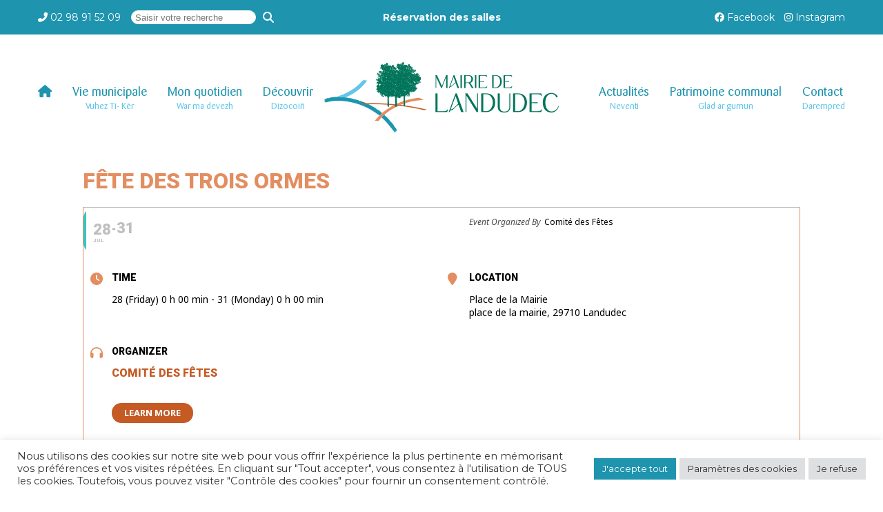

--- FILE ---
content_type: text/html; charset=UTF-8
request_url: https://www.landudec.bzh/events/fete-trois-ormes/
body_size: 30187
content:

<!doctype html>

<html class="no-js"  lang="fr-FR">

<head>
    <meta charset="utf-8">

    <!-- Force IE to use the latest rendering engine available -->
    <meta http-equiv="X-UA-Compatible" content="IE=edge">

    <!-- Mobile Meta -->
    <meta name="viewport" content="width=device-width, initial-scale=1.0">
    <meta class="foundation-mq">
    <link rel="pingback" href="">

    <meta name='robots' content='index, follow, max-image-preview:large, max-snippet:-1, max-video-preview:-1' />
	<style>img:is([sizes="auto" i], [sizes^="auto," i]) { contain-intrinsic-size: 3000px 1500px }</style>
	<script type="text/javascript">function rgmkInitGoogleMaps(){window.rgmkGoogleMapsCallback=true;try{jQuery(document).trigger("rgmkGoogleMapsLoad")}catch(err){}}</script><!-- Google tag (gtag.js) consent mode dataLayer added by Site Kit -->
<script type="text/javascript" id="google_gtagjs-js-consent-mode-data-layer">
/* <![CDATA[ */
window.dataLayer = window.dataLayer || [];function gtag(){dataLayer.push(arguments);}
gtag('consent', 'default', {"ad_personalization":"denied","ad_storage":"denied","ad_user_data":"denied","analytics_storage":"denied","functionality_storage":"denied","security_storage":"denied","personalization_storage":"denied","region":["AT","BE","BG","CH","CY","CZ","DE","DK","EE","ES","FI","FR","GB","GR","HR","HU","IE","IS","IT","LI","LT","LU","LV","MT","NL","NO","PL","PT","RO","SE","SI","SK"],"wait_for_update":500});
window._googlesitekitConsentCategoryMap = {"statistics":["analytics_storage"],"marketing":["ad_storage","ad_user_data","ad_personalization"],"functional":["functionality_storage","security_storage"],"preferences":["personalization_storage"]};
window._googlesitekitConsents = {"ad_personalization":"denied","ad_storage":"denied","ad_user_data":"denied","analytics_storage":"denied","functionality_storage":"denied","security_storage":"denied","personalization_storage":"denied","region":["AT","BE","BG","CH","CY","CZ","DE","DK","EE","ES","FI","FR","GB","GR","HR","HU","IE","IS","IT","LI","LT","LU","LV","MT","NL","NO","PL","PT","RO","SE","SI","SK"],"wait_for_update":500};
/* ]]> */
</script>
<!-- End Google tag (gtag.js) consent mode dataLayer added by Site Kit -->

	<!-- This site is optimized with the Yoast SEO plugin v26.7 - https://yoast.com/wordpress/plugins/seo/ -->
	<title>Fête des trois ormes - Landudec</title>
<link data-rocket-preload as="style" href="https://fonts.googleapis.com/css?family=Noto%20Sans%3A400%2C400italic%2C700%7CMontserrat%3A700%2C800%2C900&#038;subset=latin%2Clatin-ext&#038;display=swap" rel="preload">
<link href="https://fonts.googleapis.com/css?family=Noto%20Sans%3A400%2C400italic%2C700%7CMontserrat%3A700%2C800%2C900&#038;subset=latin%2Clatin-ext&#038;display=swap" media="print" onload="this.media=&#039;all&#039;" rel="stylesheet">
<noscript data-wpr-hosted-gf-parameters=""><link rel="stylesheet" href="https://fonts.googleapis.com/css?family=Noto%20Sans%3A400%2C400italic%2C700%7CMontserrat%3A700%2C800%2C900&#038;subset=latin%2Clatin-ext&#038;display=swap"></noscript>
	<link rel="canonical" href="https://www.landudec.bzh/events/fete-trois-ormes/" />
	<meta property="og:locale" content="fr_FR" />
	<meta property="og:type" content="article" />
	<meta property="og:title" content="Fête des trois ormes - Landudec" />
	<meta property="og:url" content="https://www.landudec.bzh/events/fete-trois-ormes/" />
	<meta property="og:site_name" content="Landudec" />
	<meta property="article:modified_time" content="2017-05-11T08:56:30+00:00" />
	<meta name="twitter:card" content="summary_large_image" />
	<script type="application/ld+json" class="yoast-schema-graph">{"@context":"https://schema.org","@graph":[{"@type":"WebPage","@id":"https://www.landudec.bzh/events/fete-trois-ormes/","url":"https://www.landudec.bzh/events/fete-trois-ormes/","name":"Fête des trois ormes - Landudec","isPartOf":{"@id":"https://www.landudec.bzh/#website"},"datePublished":"2017-05-11T08:49:55+00:00","dateModified":"2017-05-11T08:56:30+00:00","breadcrumb":{"@id":"https://www.landudec.bzh/events/fete-trois-ormes/#breadcrumb"},"inLanguage":"fr-FR","potentialAction":[{"@type":"ReadAction","target":["https://www.landudec.bzh/events/fete-trois-ormes/"]}]},{"@type":"BreadcrumbList","@id":"https://www.landudec.bzh/events/fete-trois-ormes/#breadcrumb","itemListElement":[{"@type":"ListItem","position":1,"name":"Accueil","item":"https://www.landudec.bzh/"},{"@type":"ListItem","position":2,"name":"Events","item":"https://www.landudec.bzh/events/"},{"@type":"ListItem","position":3,"name":"Fête des trois ormes"}]},{"@type":"WebSite","@id":"https://www.landudec.bzh/#website","url":"https://www.landudec.bzh/","name":"Landudec","description":"Un art de vivre","publisher":{"@id":"https://www.landudec.bzh/#organization"},"potentialAction":[{"@type":"SearchAction","target":{"@type":"EntryPoint","urlTemplate":"https://www.landudec.bzh/?s={search_term_string}"},"query-input":{"@type":"PropertyValueSpecification","valueRequired":true,"valueName":"search_term_string"}}],"inLanguage":"fr-FR"},{"@type":"Organization","@id":"https://www.landudec.bzh/#organization","name":"Mairie de Landudec","url":"https://www.landudec.bzh/","logo":{"@type":"ImageObject","inLanguage":"fr-FR","@id":"https://www.landudec.bzh/#/schema/logo/image/","url":"https://www.landudec.bzh/wp-content/uploads/2016/04/Logo_Landudec.jpg","contentUrl":"https://www.landudec.bzh/wp-content/uploads/2016/04/Logo_Landudec.jpg","width":300,"height":83,"caption":"Mairie de Landudec"},"image":{"@id":"https://www.landudec.bzh/#/schema/logo/image/"}}]}</script>
	<!-- / Yoast SEO plugin. -->


<link rel='dns-prefetch' href='//maps.googleapis.com' />
<link rel='dns-prefetch' href='//cdn.jsdelivr.net' />
<link rel='dns-prefetch' href='//meet.jit.si' />
<link rel='dns-prefetch' href='//www.googletagmanager.com' />
<link rel='dns-prefetch' href='//cdnjs.cloudflare.com' />
<link rel='dns-prefetch' href='//fonts.googleapis.com' />
<link href='https://fonts.gstatic.com' crossorigin rel='preconnect' />
<link rel="alternate" type="application/rss+xml" title="Landudec &raquo; Flux" href="https://www.landudec.bzh/feed/" />
<link rel="alternate" type="application/rss+xml" title="Landudec &raquo; Flux des commentaires" href="https://www.landudec.bzh/comments/feed/" />
<link data-minify="1" rel='stylesheet' id='wild-googlemap-frontend-css' href='https://www.landudec.bzh/wp-content/cache/min/1/wp-content/plugins/wild-googlemap/wild-googlemap-css-frontend.css?ver=1728544277' type='text/css' media='all' />
<link data-minify="1" rel='stylesheet' id='evo_single_event-css' href='https://www.landudec.bzh/wp-content/cache/min/1/wp-content/plugins/eventON/assets/css/evo_event_styles.css?ver=1728545198' type='text/css' media='all' />
<link rel='stylesheet' id='wp-block-library-css' href='https://www.landudec.bzh/wp-includes/css/dist/block-library/style.min.css?ver=6.7.4' type='text/css' media='all' />
<style id='classic-theme-styles-inline-css' type='text/css'>
/*! This file is auto-generated */
.wp-block-button__link{color:#fff;background-color:#32373c;border-radius:9999px;box-shadow:none;text-decoration:none;padding:calc(.667em + 2px) calc(1.333em + 2px);font-size:1.125em}.wp-block-file__button{background:#32373c;color:#fff;text-decoration:none}
</style>
<style id='global-styles-inline-css' type='text/css'>
:root{--wp--preset--aspect-ratio--square: 1;--wp--preset--aspect-ratio--4-3: 4/3;--wp--preset--aspect-ratio--3-4: 3/4;--wp--preset--aspect-ratio--3-2: 3/2;--wp--preset--aspect-ratio--2-3: 2/3;--wp--preset--aspect-ratio--16-9: 16/9;--wp--preset--aspect-ratio--9-16: 9/16;--wp--preset--color--black: #000000;--wp--preset--color--cyan-bluish-gray: #abb8c3;--wp--preset--color--white: #ffffff;--wp--preset--color--pale-pink: #f78da7;--wp--preset--color--vivid-red: #cf2e2e;--wp--preset--color--luminous-vivid-orange: #ff6900;--wp--preset--color--luminous-vivid-amber: #fcb900;--wp--preset--color--light-green-cyan: #7bdcb5;--wp--preset--color--vivid-green-cyan: #00d084;--wp--preset--color--pale-cyan-blue: #8ed1fc;--wp--preset--color--vivid-cyan-blue: #0693e3;--wp--preset--color--vivid-purple: #9b51e0;--wp--preset--gradient--vivid-cyan-blue-to-vivid-purple: linear-gradient(135deg,rgba(6,147,227,1) 0%,rgb(155,81,224) 100%);--wp--preset--gradient--light-green-cyan-to-vivid-green-cyan: linear-gradient(135deg,rgb(122,220,180) 0%,rgb(0,208,130) 100%);--wp--preset--gradient--luminous-vivid-amber-to-luminous-vivid-orange: linear-gradient(135deg,rgba(252,185,0,1) 0%,rgba(255,105,0,1) 100%);--wp--preset--gradient--luminous-vivid-orange-to-vivid-red: linear-gradient(135deg,rgba(255,105,0,1) 0%,rgb(207,46,46) 100%);--wp--preset--gradient--very-light-gray-to-cyan-bluish-gray: linear-gradient(135deg,rgb(238,238,238) 0%,rgb(169,184,195) 100%);--wp--preset--gradient--cool-to-warm-spectrum: linear-gradient(135deg,rgb(74,234,220) 0%,rgb(151,120,209) 20%,rgb(207,42,186) 40%,rgb(238,44,130) 60%,rgb(251,105,98) 80%,rgb(254,248,76) 100%);--wp--preset--gradient--blush-light-purple: linear-gradient(135deg,rgb(255,206,236) 0%,rgb(152,150,240) 100%);--wp--preset--gradient--blush-bordeaux: linear-gradient(135deg,rgb(254,205,165) 0%,rgb(254,45,45) 50%,rgb(107,0,62) 100%);--wp--preset--gradient--luminous-dusk: linear-gradient(135deg,rgb(255,203,112) 0%,rgb(199,81,192) 50%,rgb(65,88,208) 100%);--wp--preset--gradient--pale-ocean: linear-gradient(135deg,rgb(255,245,203) 0%,rgb(182,227,212) 50%,rgb(51,167,181) 100%);--wp--preset--gradient--electric-grass: linear-gradient(135deg,rgb(202,248,128) 0%,rgb(113,206,126) 100%);--wp--preset--gradient--midnight: linear-gradient(135deg,rgb(2,3,129) 0%,rgb(40,116,252) 100%);--wp--preset--font-size--small: 13px;--wp--preset--font-size--medium: 20px;--wp--preset--font-size--large: 36px;--wp--preset--font-size--x-large: 42px;--wp--preset--spacing--20: 0.44rem;--wp--preset--spacing--30: 0.67rem;--wp--preset--spacing--40: 1rem;--wp--preset--spacing--50: 1.5rem;--wp--preset--spacing--60: 2.25rem;--wp--preset--spacing--70: 3.38rem;--wp--preset--spacing--80: 5.06rem;--wp--preset--shadow--natural: 6px 6px 9px rgba(0, 0, 0, 0.2);--wp--preset--shadow--deep: 12px 12px 50px rgba(0, 0, 0, 0.4);--wp--preset--shadow--sharp: 6px 6px 0px rgba(0, 0, 0, 0.2);--wp--preset--shadow--outlined: 6px 6px 0px -3px rgba(255, 255, 255, 1), 6px 6px rgba(0, 0, 0, 1);--wp--preset--shadow--crisp: 6px 6px 0px rgba(0, 0, 0, 1);}:where(.is-layout-flex){gap: 0.5em;}:where(.is-layout-grid){gap: 0.5em;}body .is-layout-flex{display: flex;}.is-layout-flex{flex-wrap: wrap;align-items: center;}.is-layout-flex > :is(*, div){margin: 0;}body .is-layout-grid{display: grid;}.is-layout-grid > :is(*, div){margin: 0;}:where(.wp-block-columns.is-layout-flex){gap: 2em;}:where(.wp-block-columns.is-layout-grid){gap: 2em;}:where(.wp-block-post-template.is-layout-flex){gap: 1.25em;}:where(.wp-block-post-template.is-layout-grid){gap: 1.25em;}.has-black-color{color: var(--wp--preset--color--black) !important;}.has-cyan-bluish-gray-color{color: var(--wp--preset--color--cyan-bluish-gray) !important;}.has-white-color{color: var(--wp--preset--color--white) !important;}.has-pale-pink-color{color: var(--wp--preset--color--pale-pink) !important;}.has-vivid-red-color{color: var(--wp--preset--color--vivid-red) !important;}.has-luminous-vivid-orange-color{color: var(--wp--preset--color--luminous-vivid-orange) !important;}.has-luminous-vivid-amber-color{color: var(--wp--preset--color--luminous-vivid-amber) !important;}.has-light-green-cyan-color{color: var(--wp--preset--color--light-green-cyan) !important;}.has-vivid-green-cyan-color{color: var(--wp--preset--color--vivid-green-cyan) !important;}.has-pale-cyan-blue-color{color: var(--wp--preset--color--pale-cyan-blue) !important;}.has-vivid-cyan-blue-color{color: var(--wp--preset--color--vivid-cyan-blue) !important;}.has-vivid-purple-color{color: var(--wp--preset--color--vivid-purple) !important;}.has-black-background-color{background-color: var(--wp--preset--color--black) !important;}.has-cyan-bluish-gray-background-color{background-color: var(--wp--preset--color--cyan-bluish-gray) !important;}.has-white-background-color{background-color: var(--wp--preset--color--white) !important;}.has-pale-pink-background-color{background-color: var(--wp--preset--color--pale-pink) !important;}.has-vivid-red-background-color{background-color: var(--wp--preset--color--vivid-red) !important;}.has-luminous-vivid-orange-background-color{background-color: var(--wp--preset--color--luminous-vivid-orange) !important;}.has-luminous-vivid-amber-background-color{background-color: var(--wp--preset--color--luminous-vivid-amber) !important;}.has-light-green-cyan-background-color{background-color: var(--wp--preset--color--light-green-cyan) !important;}.has-vivid-green-cyan-background-color{background-color: var(--wp--preset--color--vivid-green-cyan) !important;}.has-pale-cyan-blue-background-color{background-color: var(--wp--preset--color--pale-cyan-blue) !important;}.has-vivid-cyan-blue-background-color{background-color: var(--wp--preset--color--vivid-cyan-blue) !important;}.has-vivid-purple-background-color{background-color: var(--wp--preset--color--vivid-purple) !important;}.has-black-border-color{border-color: var(--wp--preset--color--black) !important;}.has-cyan-bluish-gray-border-color{border-color: var(--wp--preset--color--cyan-bluish-gray) !important;}.has-white-border-color{border-color: var(--wp--preset--color--white) !important;}.has-pale-pink-border-color{border-color: var(--wp--preset--color--pale-pink) !important;}.has-vivid-red-border-color{border-color: var(--wp--preset--color--vivid-red) !important;}.has-luminous-vivid-orange-border-color{border-color: var(--wp--preset--color--luminous-vivid-orange) !important;}.has-luminous-vivid-amber-border-color{border-color: var(--wp--preset--color--luminous-vivid-amber) !important;}.has-light-green-cyan-border-color{border-color: var(--wp--preset--color--light-green-cyan) !important;}.has-vivid-green-cyan-border-color{border-color: var(--wp--preset--color--vivid-green-cyan) !important;}.has-pale-cyan-blue-border-color{border-color: var(--wp--preset--color--pale-cyan-blue) !important;}.has-vivid-cyan-blue-border-color{border-color: var(--wp--preset--color--vivid-cyan-blue) !important;}.has-vivid-purple-border-color{border-color: var(--wp--preset--color--vivid-purple) !important;}.has-vivid-cyan-blue-to-vivid-purple-gradient-background{background: var(--wp--preset--gradient--vivid-cyan-blue-to-vivid-purple) !important;}.has-light-green-cyan-to-vivid-green-cyan-gradient-background{background: var(--wp--preset--gradient--light-green-cyan-to-vivid-green-cyan) !important;}.has-luminous-vivid-amber-to-luminous-vivid-orange-gradient-background{background: var(--wp--preset--gradient--luminous-vivid-amber-to-luminous-vivid-orange) !important;}.has-luminous-vivid-orange-to-vivid-red-gradient-background{background: var(--wp--preset--gradient--luminous-vivid-orange-to-vivid-red) !important;}.has-very-light-gray-to-cyan-bluish-gray-gradient-background{background: var(--wp--preset--gradient--very-light-gray-to-cyan-bluish-gray) !important;}.has-cool-to-warm-spectrum-gradient-background{background: var(--wp--preset--gradient--cool-to-warm-spectrum) !important;}.has-blush-light-purple-gradient-background{background: var(--wp--preset--gradient--blush-light-purple) !important;}.has-blush-bordeaux-gradient-background{background: var(--wp--preset--gradient--blush-bordeaux) !important;}.has-luminous-dusk-gradient-background{background: var(--wp--preset--gradient--luminous-dusk) !important;}.has-pale-ocean-gradient-background{background: var(--wp--preset--gradient--pale-ocean) !important;}.has-electric-grass-gradient-background{background: var(--wp--preset--gradient--electric-grass) !important;}.has-midnight-gradient-background{background: var(--wp--preset--gradient--midnight) !important;}.has-small-font-size{font-size: var(--wp--preset--font-size--small) !important;}.has-medium-font-size{font-size: var(--wp--preset--font-size--medium) !important;}.has-large-font-size{font-size: var(--wp--preset--font-size--large) !important;}.has-x-large-font-size{font-size: var(--wp--preset--font-size--x-large) !important;}
:where(.wp-block-post-template.is-layout-flex){gap: 1.25em;}:where(.wp-block-post-template.is-layout-grid){gap: 1.25em;}
:where(.wp-block-columns.is-layout-flex){gap: 2em;}:where(.wp-block-columns.is-layout-grid){gap: 2em;}
:root :where(.wp-block-pullquote){font-size: 1.5em;line-height: 1.6;}
</style>
<link data-minify="1" rel='stylesheet' id='cookie-law-info-css' href='https://www.landudec.bzh/wp-content/cache/min/1/wp-content/plugins/cookie-law-info/public/css/cookie-law-info-public.css?ver=1728544278' type='text/css' media='all' />
<link data-minify="1" rel='stylesheet' id='cookie-law-info-gdpr-css' href='https://www.landudec.bzh/wp-content/cache/min/1/wp-content/plugins/cookie-law-info/public/css/cookie-law-info-gdpr.css?ver=1728544278' type='text/css' media='all' />
<link data-minify="1" rel='stylesheet' id='fontawesome-css-4-css' href='https://www.landudec.bzh/wp-content/cache/min/1/wp-content/plugins/wp-font-awesome-5/font-awesome/css/font-awesome.min.css?ver=1728544278' type='text/css' media='all' />
<link data-minify="1" rel='stylesheet' id='fontawesome-css-5-css' href='https://www.landudec.bzh/wp-content/cache/min/1/wp-content/plugins/wp-font-awesome-5/font-awesome/css/fontawesome-all.min.css?ver=1728544278' type='text/css' media='all' />
<link data-minify="1" rel='stylesheet' id='custom-css-css' href='https://www.landudec.bzh/wp-content/cache/min/1/wp-content/themes/landudec-new/dist/css/app.css?ver=1728544278' type='text/css' media='all' />
<link data-minify="1" rel='stylesheet' id='fontawesome-css-css' href='https://www.landudec.bzh/wp-content/cache/min/1/wp-content/themes/landudec-new/dist/vendor/fontawesome.css?ver=1728544278' type='text/css' media='all' />
<link data-minify="1" rel='stylesheet' id='brands-css-css' href='https://www.landudec.bzh/wp-content/cache/min/1/wp-content/themes/landudec-new/dist/vendor/brands.css?ver=1728544278' type='text/css' media='all' />
<link data-minify="1" rel='stylesheet' id='solid-css-css' href='https://www.landudec.bzh/wp-content/cache/min/1/wp-content/themes/landudec-new/dist/vendor/solid.css?ver=1728544278' type='text/css' media='all' />
<link data-minify="1" rel='stylesheet' id='light-css-css' href='https://www.landudec.bzh/wp-content/cache/min/1/wp-content/themes/landudec-new/dist/vendor/light.css?ver=1728544278' type='text/css' media='all' />
<link data-minify="1" rel='stylesheet' id='regular-css-css' href='https://www.landudec.bzh/wp-content/cache/min/1/wp-content/themes/landudec-new/dist/vendor/regular.css?ver=1728544278' type='text/css' media='all' />
<link data-minify="1" rel='stylesheet' id='slick-css-css' href='https://www.landudec.bzh/wp-content/cache/min/1/ajax/libs/slick-carousel/1.8.1/slick.css?ver=1728544278' type='text/css' media='all' />

<link data-minify="1" rel='stylesheet' id='evcal_cal_default-css' href='https://www.landudec.bzh/wp-content/cache/min/1/wp-content/plugins/eventON/assets/css/eventon_styles.css?ver=1728544278' type='text/css' media='all' />
<link data-minify="1" rel='stylesheet' id='evo_font_icons-css' href='https://www.landudec.bzh/wp-content/cache/min/1/wp-content/plugins/eventON/assets/fonts/all.css?ver=1728544278' type='text/css' media='all' />
<style id='evo_dynamic_styles-inline-css' type='text/css'>
.eventon_events_list .eventon_list_event .desc_trig, .evopop_top{background-color:#000000}.eventon_events_list .eventon_list_event .desc_trig:hover{background-color:#616161}.ajde_evcal_calendar .calendar_header p,
			.eventon_events_list .eventon_list_event .evoet_cx span.evoet_dayblock span, 
			.evo_pop_body .evoet_cx span.evoet_dayblock span,
			.ajde_evcal_calendar .evcal_evdata_row .evcal_evdata_cell h3.evo_h3,
			.evo_lightbox_content h3.evo_h3, h2.evo_h2, h3.evo_h3,h4.evo_h4,
			body .ajde_evcal_calendar h4.evo_h4, 
			.evo_content_in h4.evo_h4,
			.evo_metarow_ICS .evcal_evdata_cell p a,
			.eventon_events_list .eventon_list_event .evoet_cx span.evcal_desc2, 
			.eventon_list_event .evoet_cx span.evcal_event_title,
			.evoet_cx span.evcal_desc2,	
			.evo_metarow_ICS .evcal_evdata_cell p a, 
			.evo_metarow_learnMICS .evcal_col50 .evcal_evdata_cell p a,
			.eventon_list_event .evo_metarow_locImg p.evoLOCtxt .evo_loc_text_title,		
			.evo_clik_row .evo_h3,
			.evotax_term_card .evotax_term_details h2, 
			.evotax_term_card h3.evotax_term_subtitle,
			.ajde_evcal_calendar .evo_sort_btn,
			.eventon_main_section  #evcal_cur,	
			.ajde_evcal_calendar .calendar_header p.evo_month_title,		
			.ajde_evcal_calendar .eventon_events_list .evcal_month_line p,
			.eventon_events_list .eventon_list_event .evcal_cblock,			
			.ajde_evcal_calendar .evcal_month_line,
			.eventon_event .event_excerpt_in h3,
			.ajde_evcal_calendar .evo_footer_nav p.evo_month_title,
			.evo_eventon_live_now_section h3,
			.evo_tab_view .evo_tabs p.evo_tab,
			.evo_metarow_virtual .evo_live_now_tag,
			.evo_page_body .evo_sin_page .evosin_event_title{font-family:Roboto, sans-serif}.ajde_evcal_calendar .eventon_events_list p,	
		.evo_lightbox p,
		.eventon_events_list .eventon_list_event .evoet_cx span, 
		.evo_pop_body .evoet_cx span,	
		.eventon_events_list .eventon_list_event .evoet_cx span.evcal_event_subtitle, 
		.evo_pop_body .evoet_cx span.evcal_event_subtitle,
		.ajde_evcal_calendar .eventon_list_event .event_description .evcal_btn, 
		.evo_pop_body .evcal_btn, .evcal_btn,
		.eventon_events_list .eventon_list_event .cancel_event .evo_event_headers, 
		.evo_pop_body .evo_event_headers.canceled,
		.eventon_events_list .eventon_list_event .evcal_list_a .evo_above_title span,
		.evo_pop_body .evcal_list_a .evo_above_title span,
		.evcal_evdata_row.evcal_event_details .evcal_evdata_cell p,
		#evcal_list .eventon_list_event .evoInput, .evo_pop_body .evoInput,
		.evcal_evdata_row .evcal_evdata_cell p, 
		#evcal_list .eventon_list_event p.no_events,
		.ajde_evcal_calendar .eventon_events_list .eventon_desc_in ul,
		.evoGuideCall em,
		.evo_cal_above span,
		.ajde_evcal_calendar .calendar_header .evo_j_dates .legend,
		.eventon_sort_line p, .eventon_filter_line p,
		.evcal_evdata_row{font-family:'Noto Sans', 'sans-serif'}.ajde_evcal_calendar .evo_sort_btn, .eventon_sf_field p, .evo_srt_sel p.fa{color:#919191}.ajde_evcal_calendar .evo_sort_btn:hover{color:#d8d8d8}#evcal_list .eventon_list_event .evoet_cx em, .evo_lightboxes .evoet_cx em{color:#000000}#evcal_list .eventon_list_event .evoet_cx em a{color:#B5B5B5}.eventon_events_list .eventon_list_event a,
				.evocard_row .evo_metarow_organizer .evo_card_organizer_social a,
				.evo_lightbox .evo_tax_social_media a{color:#c55a24}
				#evcal_list .eventon_list_event .event_description .evcal_btn, 
				#evcal_list .eventon_list_event .event_description .evcal_btn p, 
				body .evo_lightboxes .evo_lightbox_body.evo_pop_body .evcal_btn,
				.ajde_evcal_calendar .eventon_list_event .event_description .evcal_btn, 
				.evo_lightbox .evcal_btn, body .evcal_btn,
				.evo_lightbox.eventon_events_list .eventon_list_event a.evcal_btn,
				.evcal_btn{color:#ffffff;background:#c55a24;}#evcal_list .eventon_list_event .event_description .evcal_btn:hover, 
				body .evo_lightboxes .evo_lightbox_body.evo_pop_body .evcal_btn:hover,
				.ajde_evcal_calendar .eventon_list_event .event_description .evcal_btn:hover, 
				.evo_pop_body .evcal_btn:hover, .evcal_btn:hover,.evcal_evdata_row.evo_clik_row:hover{color:#ffffff;background:#c55a24;}.evcal_evdata_row.evo_clik_row:hover &gt; *, .evcal_evdata_row.evo_clik_row:hover i{color:#ffffff}.eventon_list_event .evo_btn_secondary, 
				.ajde_evcal_calendar .eventon_list_event .event_description .evcal_btn.evo_btn_secondary,
				.evo_lightbox .evcal_btn.evo_btn_secondary, 
				body .evcal_btn.evo_btn_secondary,
				#evcal_list .eventon_list_event .event_description .evcal_btn.evo_btn_secondary,
				.evcal_btn.evo_btn_secondary,
				.evo_btn_secondary{color:#ffffff;background:#d2d2d2;}.eventon_list_event .evo_btn_secondary:hover, 
				.ajde_evcal_calendar .eventon_list_event .event_description .evcal_btn.evo_btn_secondary:hover,
				.evo_lightbox .evcal_btn.evo_btn_secondary:hover, 
				body .evcal_btn.evo_btn_secondary:hover,
				#evcal_list .eventon_list_event .event_description .evcal_btn.evo_btn_secondary:hover,
				.eventon_list_event .evo_btn_secondary:hover, 
				.evcal_btn.evo_btn_secondary:hover,
				.evo_btn_secondary:hover{color:#ffffff;background:#bebebe;}.evocard_row .evcal_evdata_icons i, .evocard_row .evcal_evdata_custometa_icons i{color:#656565;font-size:18px;}.evcal_evdata_row .evcal_evdata_cell h3, .evo_clik_row .evo_h3{font-size:14px}#evcal_list .eventon_list_event .evcal_cblock, .evo_lightboxes .evo_pop_body .evcal_cblock{color:#FFFFFF}.evcal_evdata_row .evcal_evdata_cell h2, .evcal_evdata_row .evcal_evdata_cell h3, .evorow .evo_clik_row h3, 
			.evcal_evdata_row .evcal_evdata_cell h3 a{color:#000000}#evcal_list .eventon_list_event .evcal_eventcard p, 
				.ajde_evcal_calendar .eventon_events_list .eventon_desc_in ul,
				.evo_lightboxes .evo_pop_body .evcal_evdata_row .evcal_evdata_cell p,
				.evo_lightboxes .evcal_evdata_cell p a{color:#000000}.ajde_evcal_calendar #evcal_head.calendar_header #evcal_cur, .ajde_evcal_calendar .evcal_month_line p, .ajde_evcal_calendar .evo_footer_nav p.evo_month_title{color:#202124}.eventon_events_list .eventon_list_event .event_description, .evo_lightbox.eventcard .evo_lightbox_body{background-color:#ffffff}.evocard_box{background-color:#ffffff}.evcal_event_details .evcal_evdata_cell.shorter_desc .eventon_desc_in:after{background:linear-gradient(to top,	#ffffff 20%, #ffffff00 80%)}.event_description .bordb, #evcal_list .bordb, .eventon_events_list .eventon_list_event .event_description, .bordr, #evcal_list,
					#evcal_list p.desc_trig_outter, 
					.evopop_top,
					.evo_pop_body .bordb{border-color:#4F4F4F}.eventon_events_list .eventon_list_event .evcal_list_a.featured_event{background-color:#fff6e2}.eventon_events_list .eventon_list_event .desc_trig:hover{border-left-width:7px}.eventon_events_list .eventon_list_event .evcal_list_a.featured_event:hover{background-color:#ffecc5}.eventon_events_list .eventon_list_event .evoet_cx span.evo_above_title span.featured, .evo_pop_body .evoet_cx span.evo_above_title span.featured,
				.evosv_grid .evosv_tag.featured{color:#ffffff;background-color:#ffcb55;}.eventon_events_list .eventon_list_event .evoet_cx span.evo_above_title span.completed, .evo_pop_body .evoet_cx span.evo_above_title span.completed,
				.evosv_grid .evosv_tag.completed{color:#ffffff;background-color:#585858;}.evoet_cx .evo_ep_bar b, .evoet_cx .evo_ep_bar b:before{background-color:#f79191}.evoet_cx .evo_ep_bar.evo_completed b{background-color:#9a9a9a}.ajde_evcal_calendar.color #evcal_list .eventon_list_event .evcal_cblock, .ajde_evcal_calendar.color #evcal_list .eventon_list_event .evoet_cx span.evcal_event_title, 
				.ajde_evcal_calendar.color .evoet_cx em i,
				.ajde_evcal_calendar.color #evcal_list .eventon_list_event .evoet_cx span.evcal_event_subtitle, 
				.ajde_evcal_calendar.color #evcal_list .eventon_list_event .evoet_cx em, 
				.ajde_evcal_calendar.color #evcal_list .eventon_list_event .eventon_list_event .evoet_cx .evcal_desc_info, 
				.ajde_evcal_calendar.color .eventon_events_list .eventon_list_event .evcal_cblock em.evo_day, 
				.ajde_evcal_calendar.color .evoet_cx .evo_below_title .status_reason, 
				.ajde_evcal_calendar.color .evoet_cx .evo_tz_time .evo_tz, 
				.ajde_evcal_calendar.color .evoet_cx .evo_mytime.tzo_trig i, 
				.ajde_evcal_calendar.color .evoet_cx .evo_mytime.tzo_trig b, 
				.ajde_evcal_calendar.color .evoet_cx em i, 
				.ajde_evcal_calendar.color .evoet_cx .evo_ep_pre, 
				.ajde_evcal_calendar.color .evoet_cx .evo_ep_time, 
				.ajde_evcal_calendar.color .evoet_cx .evo_mytime.tzo_trig:hover i, 
				.ajde_evcal_calendar.color .evoet_cx .evo_mytime.tzo_trig:hover b, 
				.evo_lightboxes .color.eventon_list_event .evoet_cx .evo_below_title .status_reason, 
				.evo_lightboxes .color.eventon_list_event .evcal_cblock, 
				.evo_lightboxes .color.eventon_list_event .evoet_cx span.evcal_event_title,
				 .evo_lightboxes .color.eventon_list_event .evoet_cx span.evcal_event_subtitle, 
				 .evo_lightboxes .color.eventon_list_event .evoet_cx em, 
				 .evo_lightboxes .color.eventon_list_event .evoet_cx .evcal_desc_info, 
				 .evo_lightboxes .color.eventon_list_event .evcal_cblock em.evo_day, 
				 .evo_lightboxes .color.eventon_list_event .evoet_cx .evo_tz_time &gt; *,
				  .evo_lightboxes .color.eventon_list_event .evoet_cx .evo_mytime.tzo_trig i,
				  .evo_lightboxes .color.eventon_list_event .evoet_cx .evo_mytime.tzo_trig b,
				  .ajde_evcal_calendar.color #evcal_list.eventon_events_list .eventon_list_event p .evoet_cx span.evcal_event_title{color:#ffffff}.event_description .evcal_close{background-color:#303030}.event_description .evcal_close:hover{background-color:#4F4E4E}.evo_lightboxes .evopopclose, .evo_lightboxes .evolbclose{background-color:#000000}.evo_lightboxes .evopopclose:hover, .evo_lightboxes .evolbclose:hover{background-color:#cfcfcf}.evo_lightboxes .evolbclose:before, .evo_lightboxes .evolbclose:after{background-color:#666666}.evo_lightboxes .evolbclose:hover:before, .evo_lightboxes .evolbclose:hover:after{background-color:#666666}#evcal_list .evorow.getdirections, .evo_pop_body .evorow.getdirections{background-color:#4F4E4E}#evcal_list .evorow.getdirections .evoInput, .evo_pop_body .evorow.getdirections .evoInput{color:#D2D2D2}.ajde_evcal_calendar #evcal_list.eventon_events_list .eventon_list_event p .evoet_cx span.evcal_event_title{color:#000000}.eventon_events_list .eventon_list_event .evoet_cx span.evcal_event_subtitle, 
				.evo_lightboxes .evo_pop_body .evoet_cx span.evcal_event_subtitle{color:#000000}.fp_popup_option i{color:#999;font-size:22px;}.evo_cal_above span{color:#ffffff;background-color:#6E6E6E;}.evo_cal_above span:hover{color:#ffffff;background-color:#737070;}.evo_cal_above span.evo-gototoday-btn{color:#ffffff;background-color:#ADADAD;}.evo_cal_above span.evo-gototoday-btn:hover{color:#ffffff;background-color:#d3d3d3;}.ajde_evcal_calendar .calendar_header .evo_j_dates .legend a{color:#a0a09f;background-color:#3A3A3A;}.ajde_evcal_calendar .calendar_header .evo_j_dates .legend a:hover{color:#a0a09f;background-color:#e6e6e6;}.ajde_evcal_calendar .calendar_header .evo_j_dates .legend a.current{color:#ffffff;background-color:#B2B2B2;}.ajde_evcal_calendar .calendar_header .evo_j_dates .legend a.set{color:#ffffff;background-color:#6C6C6C;}.ajde_evcal_calendar .calendar_header .evcal_arrows, .evo_footer_nav .evcal_arrows{border-color:#868686;background-color:#2C2C2C;}.ajde_evcal_calendar .calendar_header .evcal_arrows:hover, .evo_footer_nav .evcal_arrows:hover{border-color:#A6A6A6;background-color:#737373;}.ajde_evcal_calendar .calendar_header .evcal_arrows:before,.evo_footer_nav .evcal_arrows:before{border-color:#f0f0f0}.ajde_evcal_calendar .calendar_header .evcal_arrows.evcal_btn_next:hover:before,.ajde_evcal_calendar .calendar_header .evcal_arrows.evcal_btn_prev:hover:before,.evo_footer_nav .evcal_arrows.evcal_btn_prev:hover:before,.evo_footer_nav .evcal_arrows.evcal_btn_next:hover:before{border-color:#ffffff}.eventon_events_list .eventon_list_event .evoet_cx span.evo_above_title span, .evo_pop_body .evoet_cx span.evo_above_title span{color:#ffffff;background-color:#F79191;}.eventon_events_list .eventon_list_event .evoet_cx span.evo_above_title span.canceled, .evo_pop_body .evoet_cx span.evo_above_title span.canceled{color:#ffffff;background-color:#F79191;}.eventon_events_list .eventon_list_event .evoet_cx span.evo_above_title span.vir,, .evo_pop_body .evoet_cx span.evo_above_title span.vir,
				.evosv_grid .evosv_tag.vir{color:#ffffff;background-color:#5bdaf7;}.eventon_events_list .eventon_list_event .evoet_cx span.evo_above_title span.postponed, .evo_pop_body .evoet_cx span.evo_above_title span.postponed,
			.evosv_grid .evosv_tag.postponed{color:#ffffff;background-color:#e3784b;}.eventon_events_list .eventon_list_event .evoet_cx span.evo_above_title span.movedonline, .evo_pop_body .evoet_cx span.evo_above_title span.movedonline,
			.evosv_grid .evosv_tag.movedonline{color:#ffffff;background-color:#6edccd;}.eventon_events_list .eventon_list_event .evoet_cx span.evo_above_title span.rescheduled, .evo_pop_body .evoet_cx span.evo_above_title span.rescheduled,
			.evosv_grid .evosv_tag.rescheduled{color:#ffffff;background-color:#67ef78;}.ajde_evcal_calendar #evcal_list.eventon_events_list .eventon_list_event .cancel_event.evcal_list_a, .evo_lightbox_body.eventon_list_event.cancel_event .evopop_top{background-color:#b0b0b0}.eventon_events_list .eventon_list_event .cancel_event.evcal_list_a:before{color:#b0b0b0}#eventon_loadbar{background-color:#545454}#eventon_loadbar:before{background-color:#f5b87a}.evoet_cx .evcal_desc3 em.evocmd_button, #evcal_list .evoet_cx .evcal_desc3 em.evocmd_button{color:#ffffff;background-color:#237dbd;}.evo_repeat_series_dates span{color:#b5b5b5;background-color:#4c4c4c;}.evo_metarow_socialmedia a.evo_ss:hover{background-color:#4F4F4F;}.evo_metarow_socialmedia a.evo_ss i{color:#888686;}.evo_metarow_socialmedia a.evo_ss:hover i{color:#ffffff;}.evo_metarow_socialmedia .evo_sm{border-color:#4F4F4F}.eventon_events_list .evoShow_more_events span{background-color:#b4b4b4;color:#ffffff;}.evo_card_health_boxes .evo_health_b{background-color:#ececec;color:#202124;}.evo_card_health_boxes .evo_health_b svg, .evo_card_health_boxes .evo_health_b i.fa{fill:#202124;color:#202124;}.evo_health_b.ehb_other{border-color:#e8e8e8}.eventon_list_event .evoet_cx em.evo_mytime.tzo_trig i
				{color:#2eb4dc}.eventon_list_event .evoet_cx em.evo_mytime,
				.eventon_list_event .evoet_cx em.evo_mytime.tzo_trig:hover,
				.eventon_list_event .evoet_cx em.evo_mytime,
				.eventon_list_event .evcal_evdata_cell .evo_mytime,
				.eventon_list_event .evcal_evdata_cell .evo_mytime.tzo_trig{background-color:#2eb4dc}.eventon_list_event .evoet_cx em.evo_mytime &gt;*, 
				.eventon_list_event .evcal_evdata_cell .evo_mytime &gt;*,
				.eventon_list_event .evoet_cx em.evo_mytime.tzo_trig:hover &gt;*{color:#ffffff}.eventon_events_list .evose_repeat_header span.title{background-color:#fed584;color:#202124;}.eventon_events_list .evose_repeat_header .ri_nav a, 
				.eventon_events_list .evose_repeat_header .ri_nav a:visited, 
				.eventon_events_list .evose_repeat_header .ri_nav a:hover{color:#656565}.eventon_events_list .evose_repeat_header .ri_nav b{border-color:#656565}body .EVOSR_section a.evo_do_search, body a.evosr_search_btn, .evo_search_bar_in a.evosr_search_btn{color:#3d3d3d}body .EVOSR_section a.evo_do_search:hover, body a.evosr_search_btn:hover, .evo_search_bar_in a.evosr_search_btn:hover{color:#bbbbbb}body .EVOSR_section input[type=text], .evo_search_bar input[type=text]{border-color:#202124;background-color:#F2F2F2;}.evosr_blur{background-color:#f9d789;color:#14141E;}.evo_search_results_count span{background-color:#202124;color:#ffffff;}body .EVOSR_section input[type=text]:hover, .evo_search_bar input[type=text]:hover{border-color:#202124}.evo_search_results_count{color:#14141E}.evo_eventon_live_now_section h3{color:#202124}.evo_eventon_live_now_section .evo_eventon_now_next{background-color:#ffffff}.evo_eventon_live_now_section .evo_eventon_now_next h3{color:#202124}.evo_eventon_live_now_section .evo_eventon_now_next h3 .evo_countdowner{background-color:#202124;color:#ffffff;}.evo_eventon_live_now_section p.evo_eventon_no_events_now{background-color:#ffffff;color:#888888;}.ajde_evcal_calendar.esty_1 #evcal_list .eventon_list_event.no_events p.no_events,   .ajde_evcal_calendar.esty_2 #evcal_list .eventon_list_event.no_events p.no_events, .ajde_evcal_calendar.esty_3 #evcal_list .eventon_list_event.no_events p.no_events{background-color:#ffffff}.ajde_evcal_calendar.esty_1 #evcal_list .eventon_list_event.no_events p.no_events, .ajde_evcal_calendar.esty_2 #evcal_list .eventon_list_event.no_events p.no_events,.ajde_evcal_calendar.esty_3 #evcal_list .eventon_list_event.no_events p.no_events, .ajde_evcal_calendar.esty_1 #evcal_list .eventon_list_event.no_events p.no_events a, .ajde_evcal_calendar.esty_2 #evcal_list .eventon_list_event.no_events p.no_events a, .ajde_evcal_calendar.esty_3 #evcal_list .eventon_list_event.no_events p.no_events a{color:#202124}.ajde_evcal_calendar.esty_0 #evcal_list .eventon_list_event.no_events p.no_events,   .ajde_evcal_calendar.esty_4 #evcal_list .eventon_list_event.no_events p.no_events{background-color:#ffffff}.ajde_evcal_calendar.esty_0 #evcal_list .eventon_list_event.no_events p.no_events, .ajde_evcal_calendar.esty_4 #evcal_list .eventon_list_event.no_events p.no_events,.ajde_evcal_calendar.esty_0 #evcal_list .eventon_list_event.no_events p.no_events a,.ajde_evcal_calendar.esty_4 #evcal_list .eventon_list_event.no_events p.no_events a{color:#202124}
.eventon_events_list .eventon_list_event .desc_trig, .evopop_top{background-color:#000000}.eventon_events_list .eventon_list_event .desc_trig:hover{background-color:#616161}.ajde_evcal_calendar .calendar_header p,
			.eventon_events_list .eventon_list_event .evoet_cx span.evoet_dayblock span, 
			.evo_pop_body .evoet_cx span.evoet_dayblock span,
			.ajde_evcal_calendar .evcal_evdata_row .evcal_evdata_cell h3.evo_h3,
			.evo_lightbox_content h3.evo_h3, h2.evo_h2, h3.evo_h3,h4.evo_h4,
			body .ajde_evcal_calendar h4.evo_h4, 
			.evo_content_in h4.evo_h4,
			.evo_metarow_ICS .evcal_evdata_cell p a,
			.eventon_events_list .eventon_list_event .evoet_cx span.evcal_desc2, 
			.eventon_list_event .evoet_cx span.evcal_event_title,
			.evoet_cx span.evcal_desc2,	
			.evo_metarow_ICS .evcal_evdata_cell p a, 
			.evo_metarow_learnMICS .evcal_col50 .evcal_evdata_cell p a,
			.eventon_list_event .evo_metarow_locImg p.evoLOCtxt .evo_loc_text_title,		
			.evo_clik_row .evo_h3,
			.evotax_term_card .evotax_term_details h2, 
			.evotax_term_card h3.evotax_term_subtitle,
			.ajde_evcal_calendar .evo_sort_btn,
			.eventon_main_section  #evcal_cur,	
			.ajde_evcal_calendar .calendar_header p.evo_month_title,		
			.ajde_evcal_calendar .eventon_events_list .evcal_month_line p,
			.eventon_events_list .eventon_list_event .evcal_cblock,			
			.ajde_evcal_calendar .evcal_month_line,
			.eventon_event .event_excerpt_in h3,
			.ajde_evcal_calendar .evo_footer_nav p.evo_month_title,
			.evo_eventon_live_now_section h3,
			.evo_tab_view .evo_tabs p.evo_tab,
			.evo_metarow_virtual .evo_live_now_tag,
			.evo_page_body .evo_sin_page .evosin_event_title{font-family:Roboto, sans-serif}.ajde_evcal_calendar .eventon_events_list p,	
		.evo_lightbox p,
		.eventon_events_list .eventon_list_event .evoet_cx span, 
		.evo_pop_body .evoet_cx span,	
		.eventon_events_list .eventon_list_event .evoet_cx span.evcal_event_subtitle, 
		.evo_pop_body .evoet_cx span.evcal_event_subtitle,
		.ajde_evcal_calendar .eventon_list_event .event_description .evcal_btn, 
		.evo_pop_body .evcal_btn, .evcal_btn,
		.eventon_events_list .eventon_list_event .cancel_event .evo_event_headers, 
		.evo_pop_body .evo_event_headers.canceled,
		.eventon_events_list .eventon_list_event .evcal_list_a .evo_above_title span,
		.evo_pop_body .evcal_list_a .evo_above_title span,
		.evcal_evdata_row.evcal_event_details .evcal_evdata_cell p,
		#evcal_list .eventon_list_event .evoInput, .evo_pop_body .evoInput,
		.evcal_evdata_row .evcal_evdata_cell p, 
		#evcal_list .eventon_list_event p.no_events,
		.ajde_evcal_calendar .eventon_events_list .eventon_desc_in ul,
		.evoGuideCall em,
		.evo_cal_above span,
		.ajde_evcal_calendar .calendar_header .evo_j_dates .legend,
		.eventon_sort_line p, .eventon_filter_line p,
		.evcal_evdata_row{font-family:'Noto Sans', 'sans-serif'}.ajde_evcal_calendar .evo_sort_btn, .eventon_sf_field p, .evo_srt_sel p.fa{color:#919191}.ajde_evcal_calendar .evo_sort_btn:hover{color:#d8d8d8}#evcal_list .eventon_list_event .evoet_cx em, .evo_lightboxes .evoet_cx em{color:#000000}#evcal_list .eventon_list_event .evoet_cx em a{color:#B5B5B5}.eventon_events_list .eventon_list_event a,
				.evocard_row .evo_metarow_organizer .evo_card_organizer_social a,
				.evo_lightbox .evo_tax_social_media a{color:#c55a24}
				#evcal_list .eventon_list_event .event_description .evcal_btn, 
				#evcal_list .eventon_list_event .event_description .evcal_btn p, 
				body .evo_lightboxes .evo_lightbox_body.evo_pop_body .evcal_btn,
				.ajde_evcal_calendar .eventon_list_event .event_description .evcal_btn, 
				.evo_lightbox .evcal_btn, body .evcal_btn,
				.evo_lightbox.eventon_events_list .eventon_list_event a.evcal_btn,
				.evcal_btn{color:#ffffff;background:#c55a24;}#evcal_list .eventon_list_event .event_description .evcal_btn:hover, 
				body .evo_lightboxes .evo_lightbox_body.evo_pop_body .evcal_btn:hover,
				.ajde_evcal_calendar .eventon_list_event .event_description .evcal_btn:hover, 
				.evo_pop_body .evcal_btn:hover, .evcal_btn:hover,.evcal_evdata_row.evo_clik_row:hover{color:#ffffff;background:#c55a24;}.evcal_evdata_row.evo_clik_row:hover &gt; *, .evcal_evdata_row.evo_clik_row:hover i{color:#ffffff}.eventon_list_event .evo_btn_secondary, 
				.ajde_evcal_calendar .eventon_list_event .event_description .evcal_btn.evo_btn_secondary,
				.evo_lightbox .evcal_btn.evo_btn_secondary, 
				body .evcal_btn.evo_btn_secondary,
				#evcal_list .eventon_list_event .event_description .evcal_btn.evo_btn_secondary,
				.evcal_btn.evo_btn_secondary,
				.evo_btn_secondary{color:#ffffff;background:#d2d2d2;}.eventon_list_event .evo_btn_secondary:hover, 
				.ajde_evcal_calendar .eventon_list_event .event_description .evcal_btn.evo_btn_secondary:hover,
				.evo_lightbox .evcal_btn.evo_btn_secondary:hover, 
				body .evcal_btn.evo_btn_secondary:hover,
				#evcal_list .eventon_list_event .event_description .evcal_btn.evo_btn_secondary:hover,
				.eventon_list_event .evo_btn_secondary:hover, 
				.evcal_btn.evo_btn_secondary:hover,
				.evo_btn_secondary:hover{color:#ffffff;background:#bebebe;}.evocard_row .evcal_evdata_icons i, .evocard_row .evcal_evdata_custometa_icons i{color:#656565;font-size:18px;}.evcal_evdata_row .evcal_evdata_cell h3, .evo_clik_row .evo_h3{font-size:14px}#evcal_list .eventon_list_event .evcal_cblock, .evo_lightboxes .evo_pop_body .evcal_cblock{color:#FFFFFF}.evcal_evdata_row .evcal_evdata_cell h2, .evcal_evdata_row .evcal_evdata_cell h3, .evorow .evo_clik_row h3, 
			.evcal_evdata_row .evcal_evdata_cell h3 a{color:#000000}#evcal_list .eventon_list_event .evcal_eventcard p, 
				.ajde_evcal_calendar .eventon_events_list .eventon_desc_in ul,
				.evo_lightboxes .evo_pop_body .evcal_evdata_row .evcal_evdata_cell p,
				.evo_lightboxes .evcal_evdata_cell p a{color:#000000}.ajde_evcal_calendar #evcal_head.calendar_header #evcal_cur, .ajde_evcal_calendar .evcal_month_line p, .ajde_evcal_calendar .evo_footer_nav p.evo_month_title{color:#202124}.eventon_events_list .eventon_list_event .event_description, .evo_lightbox.eventcard .evo_lightbox_body{background-color:#ffffff}.evocard_box{background-color:#ffffff}.evcal_event_details .evcal_evdata_cell.shorter_desc .eventon_desc_in:after{background:linear-gradient(to top,	#ffffff 20%, #ffffff00 80%)}.event_description .bordb, #evcal_list .bordb, .eventon_events_list .eventon_list_event .event_description, .bordr, #evcal_list,
					#evcal_list p.desc_trig_outter, 
					.evopop_top,
					.evo_pop_body .bordb{border-color:#4F4F4F}.eventon_events_list .eventon_list_event .evcal_list_a.featured_event{background-color:#fff6e2}.eventon_events_list .eventon_list_event .desc_trig:hover{border-left-width:7px}.eventon_events_list .eventon_list_event .evcal_list_a.featured_event:hover{background-color:#ffecc5}.eventon_events_list .eventon_list_event .evoet_cx span.evo_above_title span.featured, .evo_pop_body .evoet_cx span.evo_above_title span.featured,
				.evosv_grid .evosv_tag.featured{color:#ffffff;background-color:#ffcb55;}.eventon_events_list .eventon_list_event .evoet_cx span.evo_above_title span.completed, .evo_pop_body .evoet_cx span.evo_above_title span.completed,
				.evosv_grid .evosv_tag.completed{color:#ffffff;background-color:#585858;}.evoet_cx .evo_ep_bar b, .evoet_cx .evo_ep_bar b:before{background-color:#f79191}.evoet_cx .evo_ep_bar.evo_completed b{background-color:#9a9a9a}.ajde_evcal_calendar.color #evcal_list .eventon_list_event .evcal_cblock, .ajde_evcal_calendar.color #evcal_list .eventon_list_event .evoet_cx span.evcal_event_title, 
				.ajde_evcal_calendar.color .evoet_cx em i,
				.ajde_evcal_calendar.color #evcal_list .eventon_list_event .evoet_cx span.evcal_event_subtitle, 
				.ajde_evcal_calendar.color #evcal_list .eventon_list_event .evoet_cx em, 
				.ajde_evcal_calendar.color #evcal_list .eventon_list_event .eventon_list_event .evoet_cx .evcal_desc_info, 
				.ajde_evcal_calendar.color .eventon_events_list .eventon_list_event .evcal_cblock em.evo_day, 
				.ajde_evcal_calendar.color .evoet_cx .evo_below_title .status_reason, 
				.ajde_evcal_calendar.color .evoet_cx .evo_tz_time .evo_tz, 
				.ajde_evcal_calendar.color .evoet_cx .evo_mytime.tzo_trig i, 
				.ajde_evcal_calendar.color .evoet_cx .evo_mytime.tzo_trig b, 
				.ajde_evcal_calendar.color .evoet_cx em i, 
				.ajde_evcal_calendar.color .evoet_cx .evo_ep_pre, 
				.ajde_evcal_calendar.color .evoet_cx .evo_ep_time, 
				.ajde_evcal_calendar.color .evoet_cx .evo_mytime.tzo_trig:hover i, 
				.ajde_evcal_calendar.color .evoet_cx .evo_mytime.tzo_trig:hover b, 
				.evo_lightboxes .color.eventon_list_event .evoet_cx .evo_below_title .status_reason, 
				.evo_lightboxes .color.eventon_list_event .evcal_cblock, 
				.evo_lightboxes .color.eventon_list_event .evoet_cx span.evcal_event_title,
				 .evo_lightboxes .color.eventon_list_event .evoet_cx span.evcal_event_subtitle, 
				 .evo_lightboxes .color.eventon_list_event .evoet_cx em, 
				 .evo_lightboxes .color.eventon_list_event .evoet_cx .evcal_desc_info, 
				 .evo_lightboxes .color.eventon_list_event .evcal_cblock em.evo_day, 
				 .evo_lightboxes .color.eventon_list_event .evoet_cx .evo_tz_time &gt; *,
				  .evo_lightboxes .color.eventon_list_event .evoet_cx .evo_mytime.tzo_trig i,
				  .evo_lightboxes .color.eventon_list_event .evoet_cx .evo_mytime.tzo_trig b,
				  .ajde_evcal_calendar.color #evcal_list.eventon_events_list .eventon_list_event p .evoet_cx span.evcal_event_title{color:#ffffff}.event_description .evcal_close{background-color:#303030}.event_description .evcal_close:hover{background-color:#4F4E4E}.evo_lightboxes .evopopclose, .evo_lightboxes .evolbclose{background-color:#000000}.evo_lightboxes .evopopclose:hover, .evo_lightboxes .evolbclose:hover{background-color:#cfcfcf}.evo_lightboxes .evolbclose:before, .evo_lightboxes .evolbclose:after{background-color:#666666}.evo_lightboxes .evolbclose:hover:before, .evo_lightboxes .evolbclose:hover:after{background-color:#666666}#evcal_list .evorow.getdirections, .evo_pop_body .evorow.getdirections{background-color:#4F4E4E}#evcal_list .evorow.getdirections .evoInput, .evo_pop_body .evorow.getdirections .evoInput{color:#D2D2D2}.ajde_evcal_calendar #evcal_list.eventon_events_list .eventon_list_event p .evoet_cx span.evcal_event_title{color:#000000}.eventon_events_list .eventon_list_event .evoet_cx span.evcal_event_subtitle, 
				.evo_lightboxes .evo_pop_body .evoet_cx span.evcal_event_subtitle{color:#000000}.fp_popup_option i{color:#999;font-size:22px;}.evo_cal_above span{color:#ffffff;background-color:#6E6E6E;}.evo_cal_above span:hover{color:#ffffff;background-color:#737070;}.evo_cal_above span.evo-gototoday-btn{color:#ffffff;background-color:#ADADAD;}.evo_cal_above span.evo-gototoday-btn:hover{color:#ffffff;background-color:#d3d3d3;}.ajde_evcal_calendar .calendar_header .evo_j_dates .legend a{color:#a0a09f;background-color:#3A3A3A;}.ajde_evcal_calendar .calendar_header .evo_j_dates .legend a:hover{color:#a0a09f;background-color:#e6e6e6;}.ajde_evcal_calendar .calendar_header .evo_j_dates .legend a.current{color:#ffffff;background-color:#B2B2B2;}.ajde_evcal_calendar .calendar_header .evo_j_dates .legend a.set{color:#ffffff;background-color:#6C6C6C;}.ajde_evcal_calendar .calendar_header .evcal_arrows, .evo_footer_nav .evcal_arrows{border-color:#868686;background-color:#2C2C2C;}.ajde_evcal_calendar .calendar_header .evcal_arrows:hover, .evo_footer_nav .evcal_arrows:hover{border-color:#A6A6A6;background-color:#737373;}.ajde_evcal_calendar .calendar_header .evcal_arrows:before,.evo_footer_nav .evcal_arrows:before{border-color:#f0f0f0}.ajde_evcal_calendar .calendar_header .evcal_arrows.evcal_btn_next:hover:before,.ajde_evcal_calendar .calendar_header .evcal_arrows.evcal_btn_prev:hover:before,.evo_footer_nav .evcal_arrows.evcal_btn_prev:hover:before,.evo_footer_nav .evcal_arrows.evcal_btn_next:hover:before{border-color:#ffffff}.eventon_events_list .eventon_list_event .evoet_cx span.evo_above_title span, .evo_pop_body .evoet_cx span.evo_above_title span{color:#ffffff;background-color:#F79191;}.eventon_events_list .eventon_list_event .evoet_cx span.evo_above_title span.canceled, .evo_pop_body .evoet_cx span.evo_above_title span.canceled{color:#ffffff;background-color:#F79191;}.eventon_events_list .eventon_list_event .evoet_cx span.evo_above_title span.vir,, .evo_pop_body .evoet_cx span.evo_above_title span.vir,
				.evosv_grid .evosv_tag.vir{color:#ffffff;background-color:#5bdaf7;}.eventon_events_list .eventon_list_event .evoet_cx span.evo_above_title span.postponed, .evo_pop_body .evoet_cx span.evo_above_title span.postponed,
			.evosv_grid .evosv_tag.postponed{color:#ffffff;background-color:#e3784b;}.eventon_events_list .eventon_list_event .evoet_cx span.evo_above_title span.movedonline, .evo_pop_body .evoet_cx span.evo_above_title span.movedonline,
			.evosv_grid .evosv_tag.movedonline{color:#ffffff;background-color:#6edccd;}.eventon_events_list .eventon_list_event .evoet_cx span.evo_above_title span.rescheduled, .evo_pop_body .evoet_cx span.evo_above_title span.rescheduled,
			.evosv_grid .evosv_tag.rescheduled{color:#ffffff;background-color:#67ef78;}.ajde_evcal_calendar #evcal_list.eventon_events_list .eventon_list_event .cancel_event.evcal_list_a, .evo_lightbox_body.eventon_list_event.cancel_event .evopop_top{background-color:#b0b0b0}.eventon_events_list .eventon_list_event .cancel_event.evcal_list_a:before{color:#b0b0b0}#eventon_loadbar{background-color:#545454}#eventon_loadbar:before{background-color:#f5b87a}.evoet_cx .evcal_desc3 em.evocmd_button, #evcal_list .evoet_cx .evcal_desc3 em.evocmd_button{color:#ffffff;background-color:#237dbd;}.evo_repeat_series_dates span{color:#b5b5b5;background-color:#4c4c4c;}.evo_metarow_socialmedia a.evo_ss:hover{background-color:#4F4F4F;}.evo_metarow_socialmedia a.evo_ss i{color:#888686;}.evo_metarow_socialmedia a.evo_ss:hover i{color:#ffffff;}.evo_metarow_socialmedia .evo_sm{border-color:#4F4F4F}.eventon_events_list .evoShow_more_events span{background-color:#b4b4b4;color:#ffffff;}.evo_card_health_boxes .evo_health_b{background-color:#ececec;color:#202124;}.evo_card_health_boxes .evo_health_b svg, .evo_card_health_boxes .evo_health_b i.fa{fill:#202124;color:#202124;}.evo_health_b.ehb_other{border-color:#e8e8e8}.eventon_list_event .evoet_cx em.evo_mytime.tzo_trig i
				{color:#2eb4dc}.eventon_list_event .evoet_cx em.evo_mytime,
				.eventon_list_event .evoet_cx em.evo_mytime.tzo_trig:hover,
				.eventon_list_event .evoet_cx em.evo_mytime,
				.eventon_list_event .evcal_evdata_cell .evo_mytime,
				.eventon_list_event .evcal_evdata_cell .evo_mytime.tzo_trig{background-color:#2eb4dc}.eventon_list_event .evoet_cx em.evo_mytime &gt;*, 
				.eventon_list_event .evcal_evdata_cell .evo_mytime &gt;*,
				.eventon_list_event .evoet_cx em.evo_mytime.tzo_trig:hover &gt;*{color:#ffffff}.eventon_events_list .evose_repeat_header span.title{background-color:#fed584;color:#202124;}.eventon_events_list .evose_repeat_header .ri_nav a, 
				.eventon_events_list .evose_repeat_header .ri_nav a:visited, 
				.eventon_events_list .evose_repeat_header .ri_nav a:hover{color:#656565}.eventon_events_list .evose_repeat_header .ri_nav b{border-color:#656565}body .EVOSR_section a.evo_do_search, body a.evosr_search_btn, .evo_search_bar_in a.evosr_search_btn{color:#3d3d3d}body .EVOSR_section a.evo_do_search:hover, body a.evosr_search_btn:hover, .evo_search_bar_in a.evosr_search_btn:hover{color:#bbbbbb}body .EVOSR_section input[type=text], .evo_search_bar input[type=text]{border-color:#202124;background-color:#F2F2F2;}.evosr_blur{background-color:#f9d789;color:#14141E;}.evo_search_results_count span{background-color:#202124;color:#ffffff;}body .EVOSR_section input[type=text]:hover, .evo_search_bar input[type=text]:hover{border-color:#202124}.evo_search_results_count{color:#14141E}.evo_eventon_live_now_section h3{color:#202124}.evo_eventon_live_now_section .evo_eventon_now_next{background-color:#ffffff}.evo_eventon_live_now_section .evo_eventon_now_next h3{color:#202124}.evo_eventon_live_now_section .evo_eventon_now_next h3 .evo_countdowner{background-color:#202124;color:#ffffff;}.evo_eventon_live_now_section p.evo_eventon_no_events_now{background-color:#ffffff;color:#888888;}.ajde_evcal_calendar.esty_1 #evcal_list .eventon_list_event.no_events p.no_events,   .ajde_evcal_calendar.esty_2 #evcal_list .eventon_list_event.no_events p.no_events, .ajde_evcal_calendar.esty_3 #evcal_list .eventon_list_event.no_events p.no_events{background-color:#ffffff}.ajde_evcal_calendar.esty_1 #evcal_list .eventon_list_event.no_events p.no_events, .ajde_evcal_calendar.esty_2 #evcal_list .eventon_list_event.no_events p.no_events,.ajde_evcal_calendar.esty_3 #evcal_list .eventon_list_event.no_events p.no_events, .ajde_evcal_calendar.esty_1 #evcal_list .eventon_list_event.no_events p.no_events a, .ajde_evcal_calendar.esty_2 #evcal_list .eventon_list_event.no_events p.no_events a, .ajde_evcal_calendar.esty_3 #evcal_list .eventon_list_event.no_events p.no_events a{color:#202124}.ajde_evcal_calendar.esty_0 #evcal_list .eventon_list_event.no_events p.no_events,   .ajde_evcal_calendar.esty_4 #evcal_list .eventon_list_event.no_events p.no_events{background-color:#ffffff}.ajde_evcal_calendar.esty_0 #evcal_list .eventon_list_event.no_events p.no_events, .ajde_evcal_calendar.esty_4 #evcal_list .eventon_list_event.no_events p.no_events,.ajde_evcal_calendar.esty_0 #evcal_list .eventon_list_event.no_events p.no_events a,.ajde_evcal_calendar.esty_4 #evcal_list .eventon_list_event.no_events p.no_events a{color:#202124}
</style>
<link data-minify="1" rel='stylesheet' id='newsletter-css' href='https://www.landudec.bzh/wp-content/cache/min/1/wp-content/plugins/newsletter/style.css?ver=1728544278' type='text/css' media='all' />
<link data-minify="1" rel='stylesheet' id='evo_el_styles-css' href='https://www.landudec.bzh/wp-content/cache/min/1/wp-content/plugins/eventon-event-lists/assets/el_styles.css?ver=1728544278' type='text/css' media='all' />
<link rel='stylesheet' id='shiftnav-css' href='https://www.landudec.bzh/wp-content/plugins/shiftnav-pro/pro/assets/css/shiftnav.min.css?ver=1.6.2' type='text/css' media='all' />
<link rel='stylesheet' id='ubermenu-css' href='https://www.landudec.bzh/wp-content/plugins/ubermenu/pro/assets/css/ubermenu.min.css?ver=3.2.1.1' type='text/css' media='all' />
<link data-minify="1" rel='stylesheet' id='ubermenu-font-awesome-css' href='https://www.landudec.bzh/wp-content/cache/min/1/wp-content/plugins/ubermenu/assets/css/fontawesome/css/font-awesome.min.css?ver=1728544278' type='text/css' media='all' />
<link data-minify="1" rel='stylesheet' id='bsf-Defaults-css' href='https://www.landudec.bzh/wp-content/cache/min/1/wp-content/uploads/smile_fonts/Defaults/Defaults.css?ver=1728544278' type='text/css' media='all' />
<link data-minify="1" rel='stylesheet' id='shiftnav-font-awesome-css' href='https://www.landudec.bzh/wp-content/cache/min/1/wp-content/plugins/shiftnav-pro/assets/css/fontawesome/css/font-awesome.min.css?ver=1728544278' type='text/css' media='all' />
<link data-minify="1" rel='stylesheet' id='shiftnav-standard-dark-css' href='https://www.landudec.bzh/wp-content/cache/min/1/wp-content/plugins/shiftnav-pro/assets/css/skins/standard-dark.css?ver=1728544278' type='text/css' media='all' />
<script type="text/javascript" src="https://www.landudec.bzh/wp-includes/js/jquery/jquery.min.js?ver=3.7.1" id="jquery-core-js"></script>
<script type="text/javascript" src="https://www.landudec.bzh/wp-includes/js/jquery/jquery-migrate.min.js?ver=3.4.1" id="jquery-migrate-js"></script>
<script type="text/javascript" src="https://maps.googleapis.com/maps/api/js?sensor=false&amp;ver=6.7.4&amp;key=AIzaSyDvec4gEvIB6mKxppzw5HrRBUhCAYcz4Vc&amp;callback=rgmkInitGoogleMaps" id="api-googlemap-js"></script>
<script data-minify="1" type="text/javascript" src="https://www.landudec.bzh/wp-content/cache/min/1/wp-content/plugins/wild-googlemap/wild-googlemap-js.js?ver=1728544278" id="wild-googlemap-js"></script>
<script data-minify="1" type="text/javascript" src="https://www.landudec.bzh/wp-content/cache/min/1/wp-content/plugins/wild-googlemap/wild-googlemap-js-frontend.js?ver=1728544278" id="wild-googlemap-frontend-js"></script>
<script type="text/javascript" id="cookie-law-info-js-extra">
/* <![CDATA[ */
var Cli_Data = {"nn_cookie_ids":[],"cookielist":[],"non_necessary_cookies":[],"ccpaEnabled":"","ccpaRegionBased":"","ccpaBarEnabled":"","strictlyEnabled":["necessary","obligatoire"],"ccpaType":"gdpr","js_blocking":"1","custom_integration":"","triggerDomRefresh":"","secure_cookies":""};
var cli_cookiebar_settings = {"animate_speed_hide":"500","animate_speed_show":"500","background":"#FFF","border":"#b1a6a6c2","border_on":"","button_1_button_colour":"#1f94ae","button_1_button_hover":"#19768b","button_1_link_colour":"#fff","button_1_as_button":"1","button_1_new_win":"","button_2_button_colour":"#333","button_2_button_hover":"#292929","button_2_link_colour":"#444","button_2_as_button":"","button_2_hidebar":"","button_3_button_colour":"#dedfe0","button_3_button_hover":"#b2b2b3","button_3_link_colour":"#333333","button_3_as_button":"1","button_3_new_win":"","button_4_button_colour":"#dedfe0","button_4_button_hover":"#b2b2b3","button_4_link_colour":"#333333","button_4_as_button":"1","button_7_button_colour":"#1f94ae","button_7_button_hover":"#19768b","button_7_link_colour":"#fff","button_7_as_button":"1","button_7_new_win":"","font_family":"inherit","header_fix":"","notify_animate_hide":"1","notify_animate_show":"","notify_div_id":"#cookie-law-info-bar","notify_position_horizontal":"right","notify_position_vertical":"bottom","scroll_close":"","scroll_close_reload":"","accept_close_reload":"","reject_close_reload":"","showagain_tab":"","showagain_background":"#fff","showagain_border":"#000","showagain_div_id":"#cookie-law-info-again","showagain_x_position":"100px","text":"#333333","show_once_yn":"","show_once":"10000","logging_on":"","as_popup":"","popup_overlay":"1","bar_heading_text":"","cookie_bar_as":"banner","popup_showagain_position":"bottom-right","widget_position":"left"};
var log_object = {"ajax_url":"https:\/\/www.landudec.bzh\/wp-admin\/admin-ajax.php"};
/* ]]> */
</script>
<script data-minify="1" type="text/javascript" src="https://www.landudec.bzh/wp-content/cache/min/1/wp-content/plugins/cookie-law-info/public/js/cookie-law-info-public.js?ver=1728544278" id="cookie-law-info-js"></script>
<script type="text/javascript" id="evo-inlinescripts-header-js-after">
/* <![CDATA[ */
jQuery(document).ready(function($){});
/* ]]> */
</script>

<!-- Extrait de code de la balise Google (gtag.js) ajouté par Site Kit -->
<!-- Extrait Google Analytics ajouté par Site Kit -->
<script type="text/javascript" src="https://www.googletagmanager.com/gtag/js?id=GT-K48DH9L" id="google_gtagjs-js" async></script>
<script type="text/javascript" id="google_gtagjs-js-after">
/* <![CDATA[ */
window.dataLayer = window.dataLayer || [];function gtag(){dataLayer.push(arguments);}
gtag("set","linker",{"domains":["www.landudec.bzh"]});
gtag("js", new Date());
gtag("set", "developer_id.dZTNiMT", true);
gtag("config", "GT-K48DH9L");
/* ]]> */
</script>
<script></script><link rel="https://api.w.org/" href="https://www.landudec.bzh/wp-json/" /><link rel="alternate" title="JSON" type="application/json" href="https://www.landudec.bzh/wp-json/wp/v2/ajde_events/1038" /><link rel="EditURI" type="application/rsd+xml" title="RSD" href="https://www.landudec.bzh/xmlrpc.php?rsd" />
<meta name="generator" content="WordPress 6.7.4" />
<link rel='shortlink' href='https://www.landudec.bzh/?p=1038' />
<link rel="alternate" title="oEmbed (JSON)" type="application/json+oembed" href="https://www.landudec.bzh/wp-json/oembed/1.0/embed?url=https%3A%2F%2Fwww.landudec.bzh%2Fevents%2Ffete-trois-ormes%2F" />
<link rel="alternate" title="oEmbed (XML)" type="text/xml+oembed" href="https://www.landudec.bzh/wp-json/oembed/1.0/embed?url=https%3A%2F%2Fwww.landudec.bzh%2Fevents%2Ffete-trois-ormes%2F&#038;format=xml" />
<meta name="generator" content="Site Kit by Google 1.170.0" />
	<!-- ShiftNav CSS
	================================================================ -->
	<style type="text/css" id="shiftnav-dynamic-css">

	@media only screen and (min-width:960px){ #shiftnav-toggle-main, .shiftnav-toggle-mobile{ display:none; } .shiftnav-wrap { padding-top:0 !important; } }
	@media only screen and (max-width:959px){ .ubermenu, body .ubermenu, .ubermenu.ubermenu-responsive-default, .ubermenu-responsive-toggle, #megaMenu{ display:none !important; } }

/** ShiftNav Custom Menu Styles (Customizer) **/
/* togglebar */
#shiftnav-toggle-main { background:#e38d60; }
/* shiftnav-main */
.shiftnav.shiftnav-shiftnav-main { background:#fcfcfc; }
.shiftnav.shiftnav-shiftnav-main ul.shiftnav-menu li.menu-item > .shiftnav-target { background:#fcfcfc; color:#000000; text-shadow:none; }
.shiftnav.shiftnav-shiftnav-main ul.shiftnav-menu li.menu-item.shiftnav-active > .shiftnav-target, .shiftnav.shiftnav-shiftnav-main ul.shiftnav-menu li.menu-item.shiftnav-in-transition > .shiftnav-target, .shiftnav.shiftnav-shiftnav-main ul.shiftnav-menu.shiftnav-active-on-hover li.menu-item > .shiftnav-target:hover, .shiftnav.shiftnav-shiftnav-main ul.shiftnav-menu.shiftnav-active-highlight li.menu-item > .shiftnav-target:active { background:#e38d60; }
.shiftnav.shiftnav-shiftnav-main ul.shiftnav-menu li.menu-item.current-menu-item > .shiftnav-target, .shiftnav.shiftnav-shiftnav-main ul.shiftnav-menu li.menu-item ul.sub-menu .current-menu-item > .shiftnav-target, .shiftnav.shiftnav-shiftnav-main ul.shiftnav-menu > li.shiftnav-sub-accordion.current-menu-ancestor > .shiftnav-target, .shiftnav.shiftnav-shiftnav-main ul.shiftnav-menu > li.shiftnav-sub-shift.current-menu-ancestor > .shiftnav-target { background:#e38d60; }
.shiftnav.shiftnav-shiftnav-main ul.shiftnav-menu li.menu-item > .shiftnav-target, .shiftnav.shiftnav-shiftnav-main ul.shiftnav-menu li.menu-item > .shiftnav-submenu-activation { border:none; }
.shiftnav.shiftnav-shiftnav-main ul.shiftnav-menu li.menu-item > .shiftnav-submenu-activation { background:#e38d60; }

/* Status: Loaded from Transient */

	</style>
	<!-- end ShiftNav CSS -->

	<style id="ubermenu-custom-generated-css">
/** UberMenu Custom Menu Styles (Customizer) **/
/* main */
.ubermenu.ubermenu-main { background:none; border:none; box-shadow:none; }
.ubermenu.ubermenu-main .ubermenu-item-level-0 > .ubermenu-target { border:none; box-shadow:none; }
.ubermenu.ubermenu-main.ubermenu-horizontal .ubermenu-submenu-drop.ubermenu-submenu-align-left_edge_bar, .ubermenu.ubermenu-main.ubermenu-horizontal .ubermenu-submenu-drop.ubermenu-submenu-align-full_width { left:0; }
.ubermenu.ubermenu-main.ubermenu-horizontal .ubermenu-item-level-0.ubermenu-active > .ubermenu-submenu-drop, .ubermenu.ubermenu-main.ubermenu-horizontal:not(.ubermenu-transition-shift) .ubermenu-item-level-0 > .ubermenu-submenu-drop { margin-top:0; }
.ubermenu-main.ubermenu-transition-fade .ubermenu-item .ubermenu-submenu-drop { margin-top:0; }
.ubermenu-main .ubermenu-submenu.ubermenu-submenu-drop { background-color:#60c6e9; }
.ubermenu.ubermenu-main .ubermenu-item-normal > .ubermenu-target:hover, .ubermenu.ubermenu-main .ubermenu-item-normal:hover > .ubermenu-target, .ubermenu.ubermenu-main .ubermenu-item-normal.ubermenu-active > .ubermenu-target { color:#ffffff; }
.ubermenu-main .ubermenu-item-normal.ubermenu-current-menu-item > .ubermenu-target { color:#ffffff; }


/* Status: Loaded from Transient */

</style><link rel="apple-touch-icon" sizes="180x180" href="/wp-content/uploads/fbrfg/apple-touch-icon.png">
<link rel="icon" type="image/png" sizes="32x32" href="/wp-content/uploads/fbrfg/favicon-32x32.png">
<link rel="icon" type="image/png" sizes="16x16" href="/wp-content/uploads/fbrfg/favicon-16x16.png">
<link rel="manifest" href="/wp-content/uploads/fbrfg/site.webmanifest">
<link rel="mask-icon" href="/wp-content/uploads/fbrfg/safari-pinned-tab.svg" color="#5bbad5">
<link rel="shortcut icon" href="/wp-content/uploads/fbrfg/favicon.ico">
<meta name="msapplication-TileColor" content="#da532c">
<meta name="msapplication-config" content="/wp-content/uploads/fbrfg/browserconfig.xml">
<meta name="theme-color" content="#ffffff">

<!-- EventON Version -->
<meta name="generator" content="EventON 4.5.4" />

				<meta name="robots" content="all"/>
				<meta property="description" content="" />
				<meta property="og:type" content="event" /> 
				<meta property="og:title" content="Fête des trois ormes" />
				<meta property="og:url" content="https://www.landudec.bzh/events/fete-trois-ormes/" />
				<meta property="og:description" content="" />
								<meta property="article:author" content="Comité des Fêtes" />				<meta name="twitter:card" content="summary_large_image">
				<meta name="twitter:title" content="Fête des trois ormes">
				<meta name="twitter:description" content="">
								        <script>

      window.OneSignalDeferred = window.OneSignalDeferred || [];

      OneSignalDeferred.push(function(OneSignal) {
        var oneSignal_options = {};
        window._oneSignalInitOptions = oneSignal_options;

        oneSignal_options['serviceWorkerParam'] = { scope: '/wp-content/plugins/onesignal-free-web-push-notifications/sdk_files/push/onesignal/' };
oneSignal_options['serviceWorkerPath'] = 'OneSignalSDKWorker.js';

        OneSignal.Notifications.setDefaultUrl("https://www.landudec.bzh");

        oneSignal_options['wordpress'] = true;
oneSignal_options['appId'] = '77c80518-8688-4445-9686-2c41d3de9258';
oneSignal_options['allowLocalhostAsSecureOrigin'] = true;
oneSignal_options['welcomeNotification'] = { };
oneSignal_options['welcomeNotification']['title'] = "Bienvenue sur le site de la Mairie de Landudec";
oneSignal_options['welcomeNotification']['message'] = "Merci d\&#039;avoir souscris à nos notifications";
oneSignal_options['subdomainName'] = "MairieLandudec";
oneSignal_options['safari_web_id'] = "web.onesignal.auto.01b883ce-5cfa-4aca-8569-bf08de600615";
oneSignal_options['persistNotification'] = false;
oneSignal_options['promptOptions'] = { };
oneSignal_options['promptOptions']['actionMessage'] = "Nous aimerions vous envoyer nos notifications. Vous pourrez vous désinscrire à tout moment";
oneSignal_options['promptOptions']['acceptButtonText'] = "Accepter";
oneSignal_options['promptOptions']['cancelButtonText'] = "Non merci";
oneSignal_options['notifyButton'] = { };
oneSignal_options['notifyButton']['enable'] = true;
oneSignal_options['notifyButton']['position'] = 'bottom-right';
oneSignal_options['notifyButton']['theme'] = 'inverse';
oneSignal_options['notifyButton']['size'] = 'medium';
oneSignal_options['notifyButton']['showCredit'] = true;
oneSignal_options['notifyButton']['text'] = {};
oneSignal_options['notifyButton']['text']['tip.state.unsubscribed'] = 'Voulez-vous recevoir nos notifications ?';
oneSignal_options['notifyButton']['text']['tip.state.subscribed'] = 'Vous êtes inscrit pour recevoir nos notifications';
oneSignal_options['notifyButton']['text']['tip.state.blocked'] = 'Vous avez bloqué les notifications';
oneSignal_options['notifyButton']['text']['message.action.subscribed'] = 'Merci pour votre enregistrement !';
oneSignal_options['notifyButton']['text']['message.action.resubscribed'] = 'Vous êtes inscrit pour recevoir nos notifications';
oneSignal_options['notifyButton']['text']['message.action.unsubscribed'] = 'Vous ne recevrez plus les notifications';
oneSignal_options['notifyButton']['text']['dialog.main.title'] = 'Gèrer les notifications';
oneSignal_options['notifyButton']['text']['dialog.main.button.subscribe'] = 'S\&#039;enregistrer';
oneSignal_options['notifyButton']['text']['dialog.main.button.unsubscribe'] = 'Se désinscrire';
oneSignal_options['notifyButton']['text']['dialog.blocked.title'] = 'Débloquer les notifications';
              OneSignal.init(window._oneSignalInitOptions);
              OneSignal.Slidedown.promptPush()      });

      function documentInitOneSignal() {
        var oneSignal_elements = document.getElementsByClassName("OneSignal-prompt");

        var oneSignalLinkClickHandler = function(event) { OneSignal.Notifications.requestPermission(); event.preventDefault(); };        for(var i = 0; i < oneSignal_elements.length; i++)
          oneSignal_elements[i].addEventListener('click', oneSignalLinkClickHandler, false);
      }

      if (document.readyState === 'complete') {
           documentInitOneSignal();
      }
      else {
           window.addEventListener("load", function(event){
               documentInitOneSignal();
          });
      }
    </script>
<meta name="generator" content="Powered by WPBakery Page Builder - drag and drop page builder for WordPress."/>
<link rel="icon" href="https://www.landudec.bzh/wp-content/uploads/2024/07/favicon_landudec-210x210.jpg" sizes="32x32" />
<link rel="icon" href="https://www.landudec.bzh/wp-content/uploads/2024/07/favicon_landudec-210x210.jpg" sizes="192x192" />
<link rel="apple-touch-icon" href="https://www.landudec.bzh/wp-content/uploads/2024/07/favicon_landudec-210x210.jpg" />
<meta name="msapplication-TileImage" content="https://www.landudec.bzh/wp-content/uploads/2024/07/favicon_landudec.jpg" />
		<style type="text/css" id="wp-custom-css">
			.ubermenu-submenu a {
  color: white !important;
}

.ubermenu-submenu a:hover {
  font-weight: bold !important;
}

.evo_metarow_directimg img {
    width: initial;
}

.cli-switch input:checked + .cli-slider {
    background-color: #1f94ae;
}

.cli-tab-footer .wt-cli-privacy-accept-btn {
    background-color: #1f94ae;
}		</style>
		<noscript><style> .wpb_animate_when_almost_visible { opacity: 1; }</style></noscript><noscript><style id="rocket-lazyload-nojs-css">.rll-youtube-player, [data-lazy-src]{display:none !important;}</style></noscript>
<meta name="generator" content="WP Rocket 3.20.3" data-wpr-features="wpr_minify_js wpr_lazyload_images wpr_minify_css wpr_preload_links wpr_desktop" /></head>

<body class="ajde_events-template-default single single-ajde_events postid-1038 wp-custom-logo wpb-js-composer js-comp-ver-8.0.1 vc_responsive">

<header data-rocket-location-hash="00e141ea277b14a9e4d6749447148a86" class="header" role="banner">

    <div data-rocket-location-hash="e04c29edd3200d2bf674729ecdc3bc9b" id="top_header">
        <div data-rocket-location-hash="8b26da2811e10bb8b1236ec467e78f8b" class="grid-container">
            <div class="grid-x">
                <div id="top_header_left" class="small-4 medium-4 cell">
                    <div class="textwidget"><i class="fas fa-phone-alt"></i> <a href="tel:+33298915209">02 98 91 52 09</a></div><div class="textwidget"><p>    <div id="research">
        <form id="form-search" action="https://www.landudec.bzh/" method="get">
            <input type="text" id="search" name="s" placeholder="Saisir votre recherche">
            <button type="submit" id="search-button" aria-label="Recherche">
                <i class="fas fa-search"></i>
            </button>
        </form>
    </div>
    </p>
</div>                </div>
                <div id="top_header_middle" class="small-4 medium-4 cell">
                    <div class="textwidget"><p style="text-align: center;"><strong><a style="text-align: center;" href="https://reservation-salle.3douest.com/landudec" target="_blank" rel="noopener">Réservation des salles</a></strong></p></div>                </div>
                <div id="top_header_right" class="small-4 medium-4 cell">
                    <div class="textwidget"><a href="https://www.facebook.com/mairielandudec/" target="_blank" rel="noopener"><i class="fab fa-facebook-f"></i> <span class="show-for-large">Facebook</span> </a>
<a href="https://www.instagram.com/communedelandudec/" target="_blank" rel="noopener"><i class="fab fa-instagram"></i> <span class="show-for-large">Instagram</span> </a></div>                </div>
            </div>
        </div>
    </div>

    <div id='barre_nav'>
        <div class='grid-container'>
            <a href="https://www.landudec.bzh/" class="custom-logo-link" rel="home"><img width="340" height="102" src="data:image/svg+xml,%3Csvg%20xmlns='http://www.w3.org/2000/svg'%20viewBox='0%200%20340%20102'%3E%3C/svg%3E" class="custom-logo" alt="Landudec" decoding="async" data-lazy-srcset="https://www.landudec.bzh/wp-content/uploads/2023/11/Landudec_accueil_v2@1x.png 340w, https://www.landudec.bzh/wp-content/uploads/2023/11/Landudec_accueil_v2@1x-300x90.png 300w" data-lazy-sizes="(max-width: 340px) 100vw, 340px" data-lazy-src="https://www.landudec.bzh/wp-content/uploads/2023/11/Landudec_accueil_v2@1x.png" /><noscript><img width="340" height="102" src="https://www.landudec.bzh/wp-content/uploads/2023/11/Landudec_accueil_v2@1x.png" class="custom-logo" alt="Landudec" decoding="async" srcset="https://www.landudec.bzh/wp-content/uploads/2023/11/Landudec_accueil_v2@1x.png 340w, https://www.landudec.bzh/wp-content/uploads/2023/11/Landudec_accueil_v2@1x-300x90.png 300w" sizes="(max-width: 340px) 100vw, 340px" /></noscript></a>            
<!-- UberMenu [Configuration:main] [Theme Loc:] [Integration:api] -->
<a class="ubermenu-responsive-toggle ubermenu-responsive-toggle-main ubermenu-skin-none ubermenu-loc- ubermenu-responsive-toggle-content-align-left ubermenu-responsive-toggle-align-full ubermenu-responsive-toggle-icon-only " data-ubermenu-target="ubermenu-main-4"><i class="fa fa-bars"></i></a><nav id="ubermenu-main-4" class="ubermenu ubermenu-nojs ubermenu-main ubermenu-menu-4 ubermenu-responsive ubermenu-responsive-default ubermenu-responsive-collapse ubermenu-horizontal ubermenu-transition-shift ubermenu-trigger-hover_intent ubermenu-skin-none  ubermenu-bar-align-full ubermenu-items-align-right ubermenu-bound ubermenu-disable-submenu-scroll ubermenu-retractors-responsive"><ul id="ubermenu-nav-main-4" class="ubermenu-nav"><li id="menu-item-2737" class="ubermenu-item ubermenu-item-type-post_type ubermenu-item-object-page ubermenu-item-home ubermenu-item-2737 ubermenu-item-level-0 ubermenu-column ubermenu-column-auto ubermenu-align-left" ><a class="ubermenu-target ubermenu-item-layout-default ubermenu-item-layout-text_only" href="https://www.landudec.bzh/" tabindex="0"><span class="ubermenu-target-title ubermenu-target-text"><i class="fas fa-home"></i></span></a></li><li id="menu-item-120" class="ubermenu-item ubermenu-item-type-post_type ubermenu-item-object-page ubermenu-item-has-children ubermenu-item-120 ubermenu-item-level-0 ubermenu-column ubermenu-column-auto ubermenu-align-left ubermenu-has-submenu-drop ubermenu-has-submenu-flyout" ><a class="ubermenu-target ubermenu-item-layout-default ubermenu-item-layout-text_only" href="https://www.landudec.bzh/vie-municipale/" tabindex="0"><span class="ubermenu-target-title ubermenu-target-text">Vie municipale</span><span class="ubermenu-target-divider"> – </span><span class="ubermenu-target-description ubermenu-target-text">Vuhez Ti- Kêr</span></a><ul class="ubermenu-submenu ubermenu-submenu-id-120 ubermenu-submenu-type-flyout ubermenu-submenu-drop ubermenu-submenu-align-left_edge_item ubermenu-submenu-retractor-top" ><li class="ubermenu-retractor ubermenu-retractor-mobile"><i class="fa fa-times"></i> Close</li><li id="menu-item-2873" class="ubermenu-item ubermenu-item-type-post_type ubermenu-item-object-page ubermenu-item-2873 ubermenu-item-auto ubermenu-item-normal ubermenu-item-level-1" ><a class="ubermenu-target ubermenu-item-layout-default ubermenu-item-layout-text_only" href="https://www.landudec.bzh/vie-municipale/vos-elus/"><span class="ubermenu-target-title ubermenu-target-text">L’équipe municipale</span></a></li><li id="menu-item-2875" class="ubermenu-item ubermenu-item-type-post_type ubermenu-item-object-page ubermenu-item-2875 ubermenu-item-auto ubermenu-item-normal ubermenu-item-level-1" ><a class="ubermenu-target ubermenu-item-layout-default ubermenu-item-layout-text_only" href="https://www.landudec.bzh/vie-municipale/bulletins-municipaux/"><span class="ubermenu-target-title ubermenu-target-text">Bulletins Municipaux</span></a></li><li id="menu-item-2874" class="ubermenu-item ubermenu-item-type-post_type ubermenu-item-object-page ubermenu-item-has-children ubermenu-item-2874 ubermenu-item-auto ubermenu-item-normal ubermenu-item-level-1 ubermenu-has-submenu-drop ubermenu-has-submenu-flyout" ><a class="ubermenu-target ubermenu-item-layout-default ubermenu-item-layout-text_only" href="https://www.landudec.bzh/vie-municipale/publications-municipales/"><span class="ubermenu-target-title ubermenu-target-text">Publications Municipales <i class="fal fa-arrow-circle-right"></i></span></a><ul class="ubermenu-submenu ubermenu-submenu-id-2874 ubermenu-submenu-type-auto ubermenu-submenu-type-flyout ubermenu-submenu-drop ubermenu-submenu-align-left_edge_item ubermenu-submenu-retractor-top" ><li class="ubermenu-retractor ubermenu-retractor-mobile"><i class="fa fa-times"></i> Close</li><li id="menu-item-4107" class="ubermenu-item ubermenu-item-type-post_type ubermenu-item-object-page ubermenu-item-4107 ubermenu-item-auto ubermenu-item-unknown-[unk] ubermenu-item-level-2 ubermenu-column ubermenu-column-auto" ><a class="ubermenu-target ubermenu-item-layout-default ubermenu-item-layout-text_only" href="https://www.landudec.bzh/proces-verbal-et-compte-rendu-de-conseil-municipal/"><span class="ubermenu-target-title ubermenu-target-text">Ordre du jour des conseil municipaux</span></a></li><li id="menu-item-4106" class="ubermenu-item ubermenu-item-type-post_type ubermenu-item-object-page ubermenu-item-4106 ubermenu-item-auto ubermenu-item-unknown-[unk] ubermenu-item-level-2 ubermenu-column ubermenu-column-auto" ><a class="ubermenu-target ubermenu-item-layout-default ubermenu-item-layout-text_only" href="https://www.landudec.bzh/deliberations-et-arretes-municipaux/"><span class="ubermenu-target-title ubermenu-target-text">Délibérations, actes et documents budgétaires</span></a></li><li id="menu-item-5009" class="ubermenu-item ubermenu-item-type-post_type ubermenu-item-object-page ubermenu-item-5009 ubermenu-item-auto ubermenu-item-unknown-[unk] ubermenu-item-level-2 ubermenu-column ubermenu-column-auto" ><a class="ubermenu-target ubermenu-item-layout-default ubermenu-item-layout-text_only" href="https://www.landudec.bzh/arretes-permanents/"><span class="ubermenu-target-title ubermenu-target-text">ARRÊTÉS PERMANENTS</span></a></li><li id="menu-item-5010" class="ubermenu-item ubermenu-item-type-post_type ubermenu-item-object-page ubermenu-item-5010 ubermenu-item-auto ubermenu-item-unknown-[unk] ubermenu-item-level-2 ubermenu-column ubermenu-column-auto" ><a class="ubermenu-target ubermenu-item-layout-default ubermenu-item-layout-text_only" href="https://www.landudec.bzh/arretes-temporaires/"><span class="ubermenu-target-title ubermenu-target-text">ARRÊTÉS TEMPORAIRES</span></a></li><li class="ubermenu-retractor ubermenu-retractor-mobile"><i class="fa fa-times"></i> Close</li></ul></li><li id="menu-item-4821" class="ubermenu-item ubermenu-item-type-custom ubermenu-item-object-custom ubermenu-item-has-children ubermenu-item-4821 ubermenu-item-auto ubermenu-item-normal ubermenu-item-level-1 ubermenu-has-submenu-drop ubermenu-has-submenu-flyout" ><a class="ubermenu-target ubermenu-item-layout-default ubermenu-item-layout-text_only" target="_blank" href="https://www.landudec.bzh/les-enquetes-publiques/"><span class="ubermenu-target-title ubermenu-target-text">Les enquêtes publiques <i class="fal fa-arrow-circle-right"></i></span></a><ul class="ubermenu-submenu ubermenu-submenu-id-4821 ubermenu-submenu-type-auto ubermenu-submenu-type-flyout ubermenu-submenu-drop ubermenu-submenu-align-left_edge_item ubermenu-submenu-retractor-top" ><li class="ubermenu-retractor ubermenu-retractor-mobile"><i class="fa fa-times"></i> Close</li><li id="menu-item-5057" class="ubermenu-item ubermenu-item-type-post_type ubermenu-item-object-post ubermenu-item-5057 ubermenu-item-auto ubermenu-item-unknown-[unk] ubermenu-item-level-2 ubermenu-column ubermenu-column-auto" ><a class="ubermenu-target ubermenu-item-layout-default ubermenu-item-layout-text_only" href="https://www.landudec.bzh/enquete-publique-revision-du-zonage-dassainissement/"><span class="ubermenu-target-title ubermenu-target-text">ENQUÊTE PUBLIQUE – REVISION DU ZONAGE D’ASSAINISSEMENT</span></a></li><li id="menu-item-4816" class="ubermenu-item ubermenu-item-type-post_type ubermenu-item-object-page ubermenu-item-4816 ubermenu-item-normal ubermenu-item-level-2 ubermenu-column ubermenu-column-auto ubermenu-align-left" ><a class="ubermenu-target ubermenu-item-layout-default ubermenu-item-layout-text_only" href="https://www.landudec.bzh/bel-air-land-extension-du-camping/"><span class="ubermenu-target-title ubermenu-target-text">Bel Air Land</span></a><ul class="ubermenu-submenu ubermenu-submenu-id-4816 ubermenu-submenu-type-auto ubermenu-submenu-type-" ><li class=" ubermenu-autocolumn menu-item-4816-col-0 ubermenu-item-level-3 ubermenu-column ubermenu-column-1-1 ubermenu-item-type-column ubermenu-column-id-4816-col-0"></li></ul></li><li class="ubermenu-retractor ubermenu-retractor-mobile"><i class="fa fa-times"></i> Close</li></ul></li><li id="menu-item-2876" class="ubermenu-item ubermenu-item-type-post_type ubermenu-item-object-page ubermenu-item-2876 ubermenu-item-auto ubermenu-item-normal ubermenu-item-level-1" ><a class="ubermenu-target ubermenu-item-layout-default ubermenu-item-layout-text_only" href="https://www.landudec.bzh/vie-municipale/les-services-municipaux/"><span class="ubermenu-target-title ubermenu-target-text">Les services municipaux</span></a></li><li id="menu-item-3524" class="ubermenu-item ubermenu-item-type-custom ubermenu-item-object-custom ubermenu-item-has-children ubermenu-item-3524 ubermenu-item-auto ubermenu-item-normal ubermenu-item-level-1 ubermenu-has-submenu-drop ubermenu-has-submenu-flyout" ><a class="ubermenu-target ubermenu-item-layout-default ubermenu-item-layout-text_only"><span class="ubermenu-target-title ubermenu-target-text">Finances communales <i class="fal fa-arrow-circle-right"></i></span></a><ul class="ubermenu-submenu ubermenu-submenu-id-3524 ubermenu-submenu-type-auto ubermenu-submenu-type-flyout ubermenu-submenu-drop ubermenu-submenu-align-left_edge_item ubermenu-submenu-retractor-top" ><li class="ubermenu-retractor ubermenu-retractor-mobile"><i class="fa fa-times"></i> Close</li><li id="menu-item-2878" class="ubermenu-item ubermenu-item-type-post_type ubermenu-item-object-page ubermenu-item-2878 ubermenu-item-auto ubermenu-item-normal ubermenu-item-level-2" ><a class="ubermenu-target ubermenu-item-layout-default ubermenu-item-layout-text_only" href="https://www.landudec.bzh/vie-municipale/budget-communal/"><span class="ubermenu-target-title ubermenu-target-text">Budget communal</span></a></li><li id="menu-item-3248" class="ubermenu-item ubermenu-item-type-post_type ubermenu-item-object-page ubermenu-item-3248 ubermenu-item-auto ubermenu-item-normal ubermenu-item-level-2" ><a class="ubermenu-target ubermenu-item-layout-default ubermenu-item-layout-text_only" href="https://www.landudec.bzh/tarifs-communaux/"><span class="ubermenu-target-title ubermenu-target-text">Tarifs communaux</span></a></li><li class="ubermenu-retractor ubermenu-retractor-mobile"><i class="fa fa-times"></i> Close</li></ul></li><li id="menu-item-2877" class="ubermenu-item ubermenu-item-type-post_type ubermenu-item-object-page ubermenu-item-2877 ubermenu-item-auto ubermenu-item-normal ubermenu-item-level-1" ><a class="ubermenu-target ubermenu-item-layout-default ubermenu-item-layout-text_only" href="https://www.landudec.bzh/vie-municipale/les-contacts-utiles/"><span class="ubermenu-target-title ubermenu-target-text">Les contacts utiles</span></a></li><li id="menu-item-3497" class="ubermenu-item ubermenu-item-type-custom ubermenu-item-object-custom ubermenu-item-3497 ubermenu-item-auto ubermenu-item-normal ubermenu-item-level-1" ><a class="ubermenu-target ubermenu-item-layout-default ubermenu-item-layout-text_only" target="_blank" href="https://www.cchpb.bzh/"><span class="ubermenu-target-title ubermenu-target-text">Communauté de communes du Haut Pays Bigouden</span></a></li><li class="ubermenu-retractor ubermenu-retractor-mobile"><i class="fa fa-times"></i> Close</li></ul></li><li id="menu-item-2371" class="ubermenu-item ubermenu-item-type-post_type ubermenu-item-object-page ubermenu-item-has-children ubermenu-item-2371 ubermenu-item-level-0 ubermenu-column ubermenu-column-auto ubermenu-align-left ubermenu-has-submenu-drop ubermenu-has-submenu-flyout" ><a class="ubermenu-target ubermenu-item-layout-default ubermenu-item-layout-text_only" href="https://www.landudec.bzh/mon-quotidien/" tabindex="0"><span class="ubermenu-target-title ubermenu-target-text">Mon quotidien</span><span class="ubermenu-target-divider"> – </span><span class="ubermenu-target-description ubermenu-target-text">War ma devezh</span></a><ul class="ubermenu-submenu ubermenu-submenu-id-2371 ubermenu-submenu-type-flyout ubermenu-submenu-drop ubermenu-submenu-align-left_edge_item ubermenu-submenu-retractor-top" ><li class="ubermenu-retractor ubermenu-retractor-mobile"><i class="fa fa-times"></i> Close</li><li id="menu-item-3243" class="ubermenu-item ubermenu-item-type-post_type ubermenu-item-object-page ubermenu-item-3243 ubermenu-item-auto ubermenu-item-normal ubermenu-item-level-1" ><a class="ubermenu-target ubermenu-item-layout-default ubermenu-item-layout-text_only" href="https://www.landudec.bzh/demarches-en-ligne/"><span class="ubermenu-target-title ubermenu-target-text">Vos démarches en ligne</span></a></li><li id="menu-item-2788" class="ubermenu-item ubermenu-item-type-custom ubermenu-item-object-custom ubermenu-item-has-children ubermenu-item-2788 ubermenu-item-auto ubermenu-item-normal ubermenu-item-level-1 ubermenu-has-submenu-drop ubermenu-has-submenu-flyout" ><a class="ubermenu-target ubermenu-item-layout-default ubermenu-item-layout-text_only"><span class="ubermenu-target-title ubermenu-target-text">Famille <i class="fal fa-arrow-circle-right"></i></span></a><ul class="ubermenu-submenu ubermenu-submenu-id-2788 ubermenu-submenu-type-auto ubermenu-submenu-type-flyout ubermenu-submenu-drop ubermenu-submenu-align-left_edge_item ubermenu-submenu-retractor-top" ><li class="ubermenu-retractor ubermenu-retractor-mobile"><i class="fa fa-times"></i> Close</li><li id="menu-item-3738" class="ubermenu-item ubermenu-item-type-custom ubermenu-item-object-custom ubermenu-item-has-children ubermenu-item-3738 ubermenu-item-auto ubermenu-item-normal ubermenu-item-level-2 ubermenu-has-submenu-drop ubermenu-has-submenu-flyout" ><a class="ubermenu-target ubermenu-item-layout-default ubermenu-item-layout-text_only" href="http://."><span class="ubermenu-target-title ubermenu-target-text">ULAMIR <i class="fal fa-arrow-circle-right"></i></span></a><ul class="ubermenu-submenu ubermenu-submenu-id-3738 ubermenu-submenu-type-auto ubermenu-submenu-type-flyout ubermenu-submenu-drop ubermenu-submenu-align-left_edge_item ubermenu-submenu-retractor-top" ><li class="ubermenu-retractor ubermenu-retractor-mobile"><i class="fa fa-times"></i> Close</li><li id="menu-item-3740" class="ubermenu-item ubermenu-item-type-custom ubermenu-item-object-custom ubermenu-item-3740 ubermenu-item-auto ubermenu-item-unknown-[unk] ubermenu-item-level-3 ubermenu-column ubermenu-column-auto" ><a class="ubermenu-target ubermenu-item-layout-default ubermenu-item-layout-text_only" target="_blank" href="https://ulamircentresocialdugoyen.blogspot.com/p/relais-assistatnes-maternelles.html"><span class="ubermenu-target-title ubermenu-target-text">Petite Enfance</span></a></li><li id="menu-item-3736" class="ubermenu-item ubermenu-item-type-custom ubermenu-item-object-custom ubermenu-item-3736 ubermenu-item-auto ubermenu-item-unknown-[unk] ubermenu-item-level-3 ubermenu-column ubermenu-column-auto" ><a class="ubermenu-target ubermenu-item-layout-default ubermenu-item-layout-text_only" target="_blank" href="https://ulamircentresocialdugoyen.blogspot.com/p/accueil-de-loisirs-pour-les-3-12-ans.html"><span class="ubermenu-target-title ubermenu-target-text">Accueil de Loisirs</span></a></li><li id="menu-item-3737" class="ubermenu-item ubermenu-item-type-custom ubermenu-item-object-custom ubermenu-item-3737 ubermenu-item-auto ubermenu-item-unknown-[unk] ubermenu-item-level-3 ubermenu-column ubermenu-column-auto" ><a class="ubermenu-target ubermenu-item-layout-default ubermenu-item-layout-text_only" target="_blank" href="https://ulamircentresocialdugoyen.blogspot.com/p/animation-jeunesse.html"><span class="ubermenu-target-title ubermenu-target-text">Animation Jeunesse</span></a></li><li id="menu-item-3739" class="ubermenu-item ubermenu-item-type-custom ubermenu-item-object-custom ubermenu-item-3739 ubermenu-item-auto ubermenu-item-unknown-[unk] ubermenu-item-level-3 ubermenu-column ubermenu-column-auto" ><a class="ubermenu-target ubermenu-item-layout-default ubermenu-item-layout-text_only" target="_blank" href="https://ulamircentresocialdugoyen.blogspot.com/p/animation-familles.html"><span class="ubermenu-target-title ubermenu-target-text">Animation Familles</span></a></li><li class="ubermenu-retractor ubermenu-retractor-mobile"><i class="fa fa-times"></i> Close</li></ul></li><li id="menu-item-2880" class="ubermenu-item ubermenu-item-type-post_type ubermenu-item-object-page ubermenu-item-2880 ubermenu-item-auto ubermenu-item-normal ubermenu-item-level-2" ><a class="ubermenu-target ubermenu-item-layout-default ubermenu-item-layout-text_only" href="https://www.landudec.bzh/mon-quotidien/ecole/"><span class="ubermenu-target-title ubermenu-target-text">Ecole Victoire de Saint Luc</span></a></li><li id="menu-item-3269" class="ubermenu-item ubermenu-item-type-post_type ubermenu-item-object-page ubermenu-item-3269 ubermenu-item-auto ubermenu-item-normal ubermenu-item-level-2" ><a class="ubermenu-target ubermenu-item-layout-default ubermenu-item-layout-text_only" href="https://www.landudec.bzh/structure-infos-jeunes/"><span class="ubermenu-target-title ubermenu-target-text">Structure Infos Jeunes</span></a></li><li class="ubermenu-retractor ubermenu-retractor-mobile"><i class="fa fa-times"></i> Close</li></ul></li><li id="menu-item-2787" class="ubermenu-item ubermenu-item-type-custom ubermenu-item-object-custom ubermenu-item-has-children ubermenu-item-2787 ubermenu-item-auto ubermenu-item-normal ubermenu-item-level-1 ubermenu-has-submenu-drop ubermenu-has-submenu-flyout" ><a class="ubermenu-target ubermenu-item-layout-default ubermenu-item-layout-text_only"><span class="ubermenu-target-title ubermenu-target-text">Urbanisme <i class="fal fa-arrow-circle-right"></i></span></a><ul class="ubermenu-submenu ubermenu-submenu-id-2787 ubermenu-submenu-type-auto ubermenu-submenu-type-flyout ubermenu-submenu-drop ubermenu-submenu-align-left_edge_item ubermenu-submenu-retractor-top" ><li class="ubermenu-retractor ubermenu-retractor-mobile"><i class="fa fa-times"></i> Close</li><li id="menu-item-5515" class="ubermenu-item ubermenu-item-type-post_type ubermenu-item-object-page ubermenu-item-5515 ubermenu-item-auto ubermenu-item-normal ubermenu-item-level-2" ><a class="ubermenu-target ubermenu-item-layout-default ubermenu-item-layout-text_only" href="https://www.landudec.bzh/le-hameau-de-la-vallee-lots-disponible/"><span class="ubermenu-target-title ubermenu-target-text">Le Hameau de la Vallée : lots disponibles</span></a></li><li id="menu-item-2786" class="ubermenu-item ubermenu-item-type-post_type ubermenu-item-object-page ubermenu-item-2786 ubermenu-item-auto ubermenu-item-normal ubermenu-item-level-2" ><a class="ubermenu-target ubermenu-item-layout-default ubermenu-item-layout-text_only" href="https://www.landudec.bzh/mon-quotidien/plan-local-durbanisme-plu/"><span class="ubermenu-target-title ubermenu-target-text">Plan local d’urbanisme (PLU)</span></a></li><li id="menu-item-2882" class="ubermenu-item ubermenu-item-type-post_type ubermenu-item-object-page ubermenu-item-2882 ubermenu-item-auto ubermenu-item-normal ubermenu-item-level-2" ><a class="ubermenu-target ubermenu-item-layout-default ubermenu-item-layout-text_only" href="https://www.landudec.bzh/mon-quotidien/les-autorisations-durbanisme/"><span class="ubermenu-target-title ubermenu-target-text">Les autorisations d’urbanisme</span></a></li><li id="menu-item-2883" class="ubermenu-item ubermenu-item-type-post_type ubermenu-item-object-page ubermenu-item-2883 ubermenu-item-auto ubermenu-item-normal ubermenu-item-level-2" ><a class="ubermenu-target ubermenu-item-layout-default ubermenu-item-layout-text_only" href="https://www.landudec.bzh/mon-quotidien/assainissement-et-eau-cchpb/"><span class="ubermenu-target-title ubermenu-target-text">Assainissement et EAU – CCHPB</span></a></li><li class="ubermenu-retractor ubermenu-retractor-mobile"><i class="fa fa-times"></i> Close</li></ul></li><li id="menu-item-2789" class="ubermenu-item ubermenu-item-type-custom ubermenu-item-object-custom ubermenu-item-has-children ubermenu-item-2789 ubermenu-item-auto ubermenu-item-normal ubermenu-item-level-1 ubermenu-has-submenu-drop ubermenu-has-submenu-flyout" ><a class="ubermenu-target ubermenu-item-layout-default ubermenu-item-layout-text_only"><span class="ubermenu-target-title ubermenu-target-text">Vie sociale <i class="fal fa-arrow-circle-right"></i></span></a><ul class="ubermenu-submenu ubermenu-submenu-id-2789 ubermenu-submenu-type-auto ubermenu-submenu-type-flyout ubermenu-submenu-drop ubermenu-submenu-align-left_edge_item ubermenu-submenu-retractor-top" ><li class="ubermenu-retractor ubermenu-retractor-mobile"><i class="fa fa-times"></i> Close</li><li id="menu-item-2884" class="ubermenu-item ubermenu-item-type-post_type ubermenu-item-object-page ubermenu-item-2884 ubermenu-item-auto ubermenu-item-normal ubermenu-item-level-2" ><a class="ubermenu-target ubermenu-item-layout-default ubermenu-item-layout-text_only" href="https://www.landudec.bzh/mon-quotidien/centre-communal-daction-sociale-ccas/"><span class="ubermenu-target-title ubermenu-target-text">Centre Communal d’Action Sociale (CCAS)</span></a></li><li id="menu-item-3729" class="ubermenu-item ubermenu-item-type-post_type ubermenu-item-object-page ubermenu-item-3729 ubermenu-item-auto ubermenu-item-normal ubermenu-item-level-2" ><a class="ubermenu-target ubermenu-item-layout-default ubermenu-item-layout-text_only" href="https://www.landudec.bzh/la-mutuelle-communale/"><span class="ubermenu-target-title ubermenu-target-text">La mutuelle communale</span></a></li><li id="menu-item-2885" class="ubermenu-item ubermenu-item-type-post_type ubermenu-item-object-page ubermenu-item-2885 ubermenu-item-auto ubermenu-item-normal ubermenu-item-level-2" ><a class="ubermenu-target ubermenu-item-layout-default ubermenu-item-layout-text_only" href="https://www.landudec.bzh/mon-quotidien/logements-sociaux/"><span class="ubermenu-target-title ubermenu-target-text">Logements locatifs sociaux</span></a></li><li id="menu-item-2886" class="ubermenu-item ubermenu-item-type-post_type ubermenu-item-object-page ubermenu-item-2886 ubermenu-item-auto ubermenu-item-normal ubermenu-item-level-2" ><a class="ubermenu-target ubermenu-item-layout-default ubermenu-item-layout-text_only" href="https://www.landudec.bzh/mon-quotidien/ehpad-kerelys/"><span class="ubermenu-target-title ubermenu-target-text">EHPAD « Kerélys »</span></a></li><li class="ubermenu-retractor ubermenu-retractor-mobile"><i class="fa fa-times"></i> Close</li></ul></li><li id="menu-item-2790" class="ubermenu-item ubermenu-item-type-custom ubermenu-item-object-custom ubermenu-item-has-children ubermenu-item-2790 ubermenu-item-auto ubermenu-item-normal ubermenu-item-level-1 ubermenu-has-submenu-drop ubermenu-has-submenu-flyout" ><a class="ubermenu-target ubermenu-item-layout-default ubermenu-item-layout-text_only"><span class="ubermenu-target-title ubermenu-target-text">Vie associative <i class="fal fa-arrow-circle-right"></i></span></a><ul class="ubermenu-submenu ubermenu-submenu-id-2790 ubermenu-submenu-type-auto ubermenu-submenu-type-flyout ubermenu-submenu-drop ubermenu-submenu-align-left_edge_item ubermenu-submenu-retractor-top" ><li class="ubermenu-retractor ubermenu-retractor-mobile"><i class="fa fa-times"></i> Close</li><li id="menu-item-3183" class="ubermenu-item ubermenu-item-type-post_type ubermenu-item-object-page ubermenu-item-3183 ubermenu-item-auto ubermenu-item-normal ubermenu-item-level-2" ><a class="ubermenu-target ubermenu-item-layout-default ubermenu-item-layout-text_only" href="https://www.landudec.bzh/associations/"><span class="ubermenu-target-title ubermenu-target-text">Annuaire des associations</span></a></li><li id="menu-item-3743" class="ubermenu-item ubermenu-item-type-custom ubermenu-item-object-custom ubermenu-item-3743 ubermenu-item-auto ubermenu-item-normal ubermenu-item-level-2" ><a class="ubermenu-target ubermenu-item-layout-default ubermenu-item-layout-text_only" href="https://www.landudec.bzh/agenda/"><span class="ubermenu-target-title ubermenu-target-text">Agenda des manifestations</span></a></li><li id="menu-item-3172" class="ubermenu-item ubermenu-item-type-post_type ubermenu-item-object-page ubermenu-item-3172 ubermenu-item-auto ubermenu-item-normal ubermenu-item-level-2" ><a class="ubermenu-target ubermenu-item-layout-default ubermenu-item-layout-text_only" href="https://www.landudec.bzh/mon-quotidien/demarches-pour-les-associations/"><span class="ubermenu-target-title ubermenu-target-text">Démarches pour les associations</span></a></li><li id="menu-item-5067" class="ubermenu-item ubermenu-item-type-post_type ubermenu-item-object-page ubermenu-item-5067 ubermenu-item-auto ubermenu-item-normal ubermenu-item-level-2" ><a class="ubermenu-target ubermenu-item-layout-default ubermenu-item-layout-text_only" href="https://www.landudec.bzh/reservation-de-salles/"><span class="ubermenu-target-title ubermenu-target-text">Réservation de salles</span></a></li><li class="ubermenu-retractor ubermenu-retractor-mobile"><i class="fa fa-times"></i> Close</li></ul></li><li class="ubermenu-retractor ubermenu-retractor-mobile"><i class="fa fa-times"></i> Close</li></ul></li><li id="menu-item-121" class="ubermenu-item ubermenu-item-type-post_type ubermenu-item-object-page ubermenu-item-has-children ubermenu-item-121 ubermenu-item-level-0 ubermenu-column ubermenu-column-auto ubermenu-align-left ubermenu-has-submenu-drop ubermenu-has-submenu-flyout" ><a class="ubermenu-target ubermenu-item-layout-default ubermenu-item-layout-text_only" href="https://www.landudec.bzh/decouvrir-la-commune/" tabindex="0"><span class="ubermenu-target-title ubermenu-target-text">Découvrir</span><span class="ubermenu-target-divider"> – </span><span class="ubermenu-target-description ubermenu-target-text">Dizocoiñ</span></a><ul class="ubermenu-submenu ubermenu-submenu-id-121 ubermenu-submenu-type-flyout ubermenu-submenu-drop ubermenu-submenu-align-left_edge_item ubermenu-submenu-retractor-top" ><li class="ubermenu-retractor ubermenu-retractor-mobile"><i class="fa fa-times"></i> Close</li><li id="menu-item-4159" class="ubermenu-item ubermenu-item-type-post_type ubermenu-item-object-page ubermenu-item-4159 ubermenu-item-auto ubermenu-item-normal ubermenu-item-level-1" ><a class="ubermenu-target ubermenu-item-layout-default ubermenu-item-layout-text_only" href="https://www.landudec.bzh/programme-culturel/"><span class="ubermenu-target-title ubermenu-target-text">Notre programme culturel</span></a></li><li id="menu-item-5580" class="ubermenu-item ubermenu-item-type-post_type ubermenu-item-object-page ubermenu-item-5580 ubermenu-item-auto ubermenu-item-normal ubermenu-item-level-1" ><a class="ubermenu-target ubermenu-item-layout-default ubermenu-item-layout-text_only" href="https://www.landudec.bzh/les-activites-sport-loisirs/"><span class="ubermenu-target-title ubermenu-target-text">Les activités Sport &#038; Loisirs</span></a></li><li id="menu-item-2890" class="ubermenu-item ubermenu-item-type-post_type ubermenu-item-object-page ubermenu-item-2890 ubermenu-item-auto ubermenu-item-normal ubermenu-item-level-1" ><a class="ubermenu-target ubermenu-item-layout-default ubermenu-item-layout-text_only" href="https://www.landudec.bzh/decouvrir-la-commune/nos-commerces-et-services/"><span class="ubermenu-target-title ubermenu-target-text">Nos commerces et artisans</span></a></li><li id="menu-item-2891" class="ubermenu-item ubermenu-item-type-post_type ubermenu-item-object-page ubermenu-item-2891 ubermenu-item-auto ubermenu-item-normal ubermenu-item-level-1" ><a class="ubermenu-target ubermenu-item-layout-default ubermenu-item-layout-text_only" href="https://www.landudec.bzh/decouvrir-la-commune/les-professionnels-de-sante/"><span class="ubermenu-target-title ubermenu-target-text">Les professionnels de santé</span></a></li><li id="menu-item-2892" class="ubermenu-item ubermenu-item-type-custom ubermenu-item-object-custom ubermenu-item-has-children ubermenu-item-2892 ubermenu-item-auto ubermenu-item-normal ubermenu-item-level-1 ubermenu-has-submenu-drop ubermenu-has-submenu-flyout" ><a class="ubermenu-target ubermenu-item-layout-default ubermenu-item-layout-text_only"><span class="ubermenu-target-title ubermenu-target-text">Les mobilités douces <i class="fal fa-arrow-circle-right"></i></span></a><ul class="ubermenu-submenu ubermenu-submenu-id-2892 ubermenu-submenu-type-auto ubermenu-submenu-type-flyout ubermenu-submenu-drop ubermenu-submenu-align-left_edge_item ubermenu-submenu-retractor-top" ><li class="ubermenu-retractor ubermenu-retractor-mobile"><i class="fa fa-times"></i> Close</li><li id="menu-item-2893" class="ubermenu-item ubermenu-item-type-post_type ubermenu-item-object-page ubermenu-item-2893 ubermenu-item-auto ubermenu-item-normal ubermenu-item-level-2" ><a class="ubermenu-target ubermenu-item-layout-default ubermenu-item-layout-text_only" href="https://www.landudec.bzh/decouvrir-la-commune/circuit-de-randonnees/"><span class="ubermenu-target-title ubermenu-target-text">Circuit de randonnées</span></a></li><li id="menu-item-2894" class="ubermenu-item ubermenu-item-type-post_type ubermenu-item-object-page ubermenu-item-2894 ubermenu-item-auto ubermenu-item-normal ubermenu-item-level-2" ><a class="ubermenu-target ubermenu-item-layout-default ubermenu-item-layout-text_only" href="https://www.landudec.bzh/decouvrir-la-commune/lignes-de-car/"><span class="ubermenu-target-title ubermenu-target-text">Lignes de car</span></a></li><li id="menu-item-2895" class="ubermenu-item ubermenu-item-type-post_type ubermenu-item-object-page ubermenu-item-2895 ubermenu-item-auto ubermenu-item-normal ubermenu-item-level-2" ><a class="ubermenu-target ubermenu-item-layout-default ubermenu-item-layout-text_only" href="https://www.landudec.bzh/decouvrir-la-commune/borne-electrique/"><span class="ubermenu-target-title ubermenu-target-text">Borne électrique</span></a></li><li class="ubermenu-retractor ubermenu-retractor-mobile"><i class="fa fa-times"></i> Close</li></ul></li><li id="menu-item-2896" class="ubermenu-item ubermenu-item-type-post_type ubermenu-item-object-page ubermenu-item-2896 ubermenu-item-auto ubermenu-item-normal ubermenu-item-level-1" ><a class="ubermenu-target ubermenu-item-layout-default ubermenu-item-layout-text_only" href="https://www.landudec.bzh/decouvrir-la-commune/dechetterie/"><span class="ubermenu-target-title ubermenu-target-text">Déchets</span></a></li><li id="menu-item-3495" class="ubermenu-item ubermenu-item-type-custom ubermenu-item-object-custom ubermenu-item-3495 ubermenu-item-auto ubermenu-item-normal ubermenu-item-level-1" ><a class="ubermenu-target ubermenu-item-layout-default ubermenu-item-layout-text_only" target="_blank" href="https://www.destination-paysbigouden.com/landudec"><span class="ubermenu-target-title ubermenu-target-text">Tourisme</span></a></li><li id="menu-item-2898" class="ubermenu-item ubermenu-item-type-post_type ubermenu-item-object-page ubermenu-item-2898 ubermenu-item-auto ubermenu-item-normal ubermenu-item-level-1" ><a class="ubermenu-target ubermenu-item-layout-default ubermenu-item-layout-text_only" href="https://www.landudec.bzh/decouvrir-la-commune/bien-vivre-ensemble/"><span class="ubermenu-target-title ubermenu-target-text">Bien vivre ensemble</span></a></li><li class="ubermenu-retractor ubermenu-retractor-mobile"><i class="fa fa-times"></i> Close</li></ul></li><li id="menu-item-2626" class="ubermenu-item ubermenu-item-type-post_type ubermenu-item-object-page ubermenu-current_page_parent ubermenu-item-has-children ubermenu-item-2626 ubermenu-item-level-0 ubermenu-column ubermenu-column-auto ubermenu-has-submenu-drop ubermenu-has-submenu-flyout" ><a class="ubermenu-target ubermenu-item-layout-default ubermenu-item-layout-text_only" href="https://www.landudec.bzh/actualites/" tabindex="0"><span class="ubermenu-target-title ubermenu-target-text">Actualités</span><span class="ubermenu-target-divider"> – </span><span class="ubermenu-target-description ubermenu-target-text">Neventi</span></a><ul class="ubermenu-submenu ubermenu-submenu-id-2626 ubermenu-submenu-type-flyout ubermenu-submenu-drop ubermenu-submenu-align-left_edge_item ubermenu-submenu-retractor-top" ><li class="ubermenu-retractor ubermenu-retractor-mobile"><i class="fa fa-times"></i> Close</li><li id="menu-item-4443" class="ubermenu-item ubermenu-item-type-custom ubermenu-item-object-custom ubermenu-item-4443 ubermenu-item-auto ubermenu-item-normal ubermenu-item-level-1" ><a class="ubermenu-target ubermenu-item-layout-default ubermenu-item-layout-text_only" href="https://www.landudec.bzh/actualites/"><span class="ubermenu-target-title ubermenu-target-text">Toutes notre actualités</span></a></li><li id="menu-item-4440" class="ubermenu-item ubermenu-item-type-custom ubermenu-item-object-custom ubermenu-item-has-children ubermenu-item-4440 ubermenu-item-auto ubermenu-item-normal ubermenu-item-level-1 ubermenu-has-submenu-drop ubermenu-has-submenu-flyout" ><a class="ubermenu-target ubermenu-item-layout-default ubermenu-item-layout-text_only"><span class="ubermenu-target-title ubermenu-target-text">Landudec dans la presse <i class="fal fa-arrow-circle-right"></i></span></a><ul class="ubermenu-submenu ubermenu-submenu-id-4440 ubermenu-submenu-type-auto ubermenu-submenu-type-flyout ubermenu-submenu-drop ubermenu-submenu-align-left_edge_item ubermenu-submenu-retractor-top" ><li class="ubermenu-retractor ubermenu-retractor-mobile"><i class="fa fa-times"></i> Close</li><li id="menu-item-4441" class="ubermenu-item ubermenu-item-type-custom ubermenu-item-object-custom ubermenu-item-4441 ubermenu-item-auto ubermenu-item-unknown-[unk] ubermenu-item-level-2 ubermenu-column ubermenu-column-auto" ><a class="ubermenu-target ubermenu-item-layout-default ubermenu-item-layout-text_only" target="_blank" href="https://www.ouest-france.fr/bretagne/landudec-29710/"><span class="ubermenu-target-title ubermenu-target-text">Actualités &#8211; Ouest France</span></a></li><li id="menu-item-4442" class="ubermenu-item ubermenu-item-type-custom ubermenu-item-object-custom ubermenu-item-4442 ubermenu-item-auto ubermenu-item-unknown-[unk] ubermenu-item-level-2 ubermenu-column ubermenu-column-auto" ><a class="ubermenu-target ubermenu-item-layout-default ubermenu-item-layout-text_only" target="_blank" href="https://www.letelegramme.fr/finistere/landudec-29710/"><span class="ubermenu-target-title ubermenu-target-text">Actualités &#8211; Le Télégramme</span></a></li><li class="ubermenu-retractor ubermenu-retractor-mobile"><i class="fa fa-times"></i> Close</li></ul></li><li class="ubermenu-retractor ubermenu-retractor-mobile"><i class="fa fa-times"></i> Close</li></ul></li><li id="menu-item-2632" class="ubermenu-item ubermenu-item-type-post_type ubermenu-item-object-page ubermenu-item-has-children ubermenu-item-2632 ubermenu-item-level-0 ubermenu-column ubermenu-column-auto ubermenu-has-submenu-drop ubermenu-has-submenu-flyout" ><a class="ubermenu-target ubermenu-item-layout-default ubermenu-item-layout-text_only" href="https://www.landudec.bzh/patrimoine-communal/" tabindex="0"><span class="ubermenu-target-title ubermenu-target-text">Patrimoine communal</span><span class="ubermenu-target-divider"> – </span><span class="ubermenu-target-description ubermenu-target-text">Glad ar gumun</span></a><ul class="ubermenu-submenu ubermenu-submenu-id-2632 ubermenu-submenu-type-flyout ubermenu-submenu-drop ubermenu-submenu-align-left_edge_item ubermenu-submenu-retractor-top" ><li class="ubermenu-retractor ubermenu-retractor-mobile"><i class="fa fa-times"></i> Close</li><li id="menu-item-3496" class="ubermenu-item ubermenu-item-type-custom ubermenu-item-object-custom ubermenu-item-3496 ubermenu-item-auto ubermenu-item-normal ubermenu-item-level-1" ><a class="ubermenu-target ubermenu-item-layout-default ubermenu-item-layout-text_only" target="_blank" href="https://landudec.bibenligne.fr/"><span class="ubermenu-target-title ubermenu-target-text">Bibliothèque Municipale</span></a></li><li id="menu-item-2900" class="ubermenu-item ubermenu-item-type-custom ubermenu-item-object-custom ubermenu-item-has-children ubermenu-item-2900 ubermenu-item-auto ubermenu-item-normal ubermenu-item-level-1 ubermenu-has-submenu-drop ubermenu-has-submenu-flyout" ><a class="ubermenu-target ubermenu-item-layout-default ubermenu-item-layout-text_only"><span class="ubermenu-target-title ubermenu-target-text">Les salles communales <i class="fal fa-arrow-circle-right"></i></span></a><ul class="ubermenu-submenu ubermenu-submenu-id-2900 ubermenu-submenu-type-auto ubermenu-submenu-type-flyout ubermenu-submenu-drop ubermenu-submenu-align-left_edge_item ubermenu-submenu-retractor-top" ><li class="ubermenu-retractor ubermenu-retractor-mobile"><i class="fa fa-times"></i> Close</li><li id="menu-item-2901" class="ubermenu-item ubermenu-item-type-post_type ubermenu-item-object-page ubermenu-item-2901 ubermenu-item-auto ubermenu-item-normal ubermenu-item-level-2" ><a class="ubermenu-target ubermenu-item-layout-default ubermenu-item-layout-text_only" href="https://www.landudec.bzh/patrimoine-communal/espace-gisele-le-bars/"><span class="ubermenu-target-title ubermenu-target-text">Espace Gisèle Le Bars</span></a></li><li id="menu-item-2902" class="ubermenu-item ubermenu-item-type-post_type ubermenu-item-object-page ubermenu-item-2902 ubermenu-item-auto ubermenu-item-normal ubermenu-item-level-2" ><a class="ubermenu-target ubermenu-item-layout-default ubermenu-item-layout-text_only" href="https://www.landudec.bzh/patrimoine-communal/maison-de-lenfance/"><span class="ubermenu-target-title ubermenu-target-text">Maison de l’Enfance</span></a></li><li id="menu-item-2903" class="ubermenu-item ubermenu-item-type-post_type ubermenu-item-object-page ubermenu-item-2903 ubermenu-item-auto ubermenu-item-normal ubermenu-item-level-2" ><a class="ubermenu-target ubermenu-item-layout-default ubermenu-item-layout-text_only" href="https://www.landudec.bzh/patrimoine-communal/salle-albert-ansquer/"><span class="ubermenu-target-title ubermenu-target-text">Salle Albert Ansquer – Salle des Sports</span></a></li><li class="ubermenu-retractor ubermenu-retractor-mobile"><i class="fa fa-times"></i> Close</li></ul></li><li id="menu-item-2904" class="ubermenu-item ubermenu-item-type-post_type ubermenu-item-object-page ubermenu-item-2904 ubermenu-item-auto ubermenu-item-normal ubermenu-item-level-1" ><a class="ubermenu-target ubermenu-item-layout-default ubermenu-item-layout-text_only" href="https://www.landudec.bzh/patrimoine-communal/le-stade-de-kermaria/"><span class="ubermenu-target-title ubermenu-target-text">Le stade de Kermaria</span></a></li><li id="menu-item-2905" class="ubermenu-item ubermenu-item-type-post_type ubermenu-item-object-page ubermenu-item-2905 ubermenu-item-auto ubermenu-item-normal ubermenu-item-level-1" ><a class="ubermenu-target ubermenu-item-layout-default ubermenu-item-layout-text_only" href="https://www.landudec.bzh/patrimoine-communal/leglise/"><span class="ubermenu-target-title ubermenu-target-text">L’Eglise</span></a></li><li id="menu-item-2906" class="ubermenu-item ubermenu-item-type-post_type ubermenu-item-object-page ubermenu-item-2906 ubermenu-item-auto ubermenu-item-normal ubermenu-item-level-1" ><a class="ubermenu-target ubermenu-item-layout-default ubermenu-item-layout-text_only" href="https://www.landudec.bzh/patrimoine-communal/nos-lotissements-communaux/"><span class="ubermenu-target-title ubermenu-target-text">Nos quartiers communaux</span></a></li><li id="menu-item-2907" class="ubermenu-item ubermenu-item-type-post_type ubermenu-item-object-page ubermenu-item-2907 ubermenu-item-auto ubermenu-item-normal ubermenu-item-level-1" ><a class="ubermenu-target ubermenu-item-layout-default ubermenu-item-layout-text_only" href="https://www.landudec.bzh/patrimoine-communal/les-aires-de-jeux/"><span class="ubermenu-target-title ubermenu-target-text">Les aires de jeux</span></a></li><li class="ubermenu-retractor ubermenu-retractor-mobile"><i class="fa fa-times"></i> Close</li></ul></li><li id="menu-item-2629" class="ubermenu-item ubermenu-item-type-post_type ubermenu-item-object-page ubermenu-item-2629 ubermenu-item-level-0 ubermenu-column ubermenu-column-auto" ><a class="ubermenu-target ubermenu-item-layout-default ubermenu-item-layout-text_only" href="https://www.landudec.bzh/contact/" tabindex="0"><span class="ubermenu-target-title ubermenu-target-text">Contact</span><span class="ubermenu-target-divider"> – </span><span class="ubermenu-target-description ubermenu-target-text">Darempred</span></a></li></ul></nav>
<!-- End UberMenu -->
        </div>
    </div>

</header>	
<div id='main'>
	<div class='evo_page_body'>

			<div class='evo_page_content evo_se_sidarbar'>
	
						
				<div id="post-1038" class="post-1038 ajde_events type-ajde_events status-publish hentry event_location-place-de-la-mairie event_organizer-comite-des-fetes evo_event_content 1038">
	
		

	<div class='eventon_main_section summary entry-summary' >

					
				
			

			
			<div id='evcal_single_event_1038' class='ajde_evcal_calendar eventon_single_event evo_sin_page immersive' data-eid='1038' data-l='L1' data-j='[]'>
	<div class='evo-data' data-mapformat="roadmap" data-mapzoom="12" data-mapscroll="true" data-evc_open="yes" data-mapiconurl="" data-maps_load="no" ></div>
	<div class='evo_cal_data' data-sc='{"mapformat":"roadmap","mapzoom":"12","mapscroll":"true","evc_open":"yes","mapiconurl":"","maps_load":"no"}'></div>
					
		<div id='evcal_list' class='eventon_events_list evo_sin_event_list'>
		<h1 class='evosin_event_title'>
			Fête des trois ormes</h1><div id="event_1038_0" class="eventon_list_event evo_eventtop scheduled  event event_1038_0" data-event_id="1038" data-ri="0r" data-time="1501200000-1501459200" data-colr="#35c7c2" itemscope itemtype='http://schema.org/Event'><div class="evo_event_schema" style="display:none" ><a itemprop='url'  href='https://www.landudec.bzh/events/fete-trois-ormes/'></a><meta itemprop='image'  /><meta itemprop='startDate' content="2017-7-28T00:00+1:00" /><meta itemprop='endDate' content="2017-7-31T00:00+1:00" /><meta itemprop='eventStatus' content="https://schema.org/EventScheduled" /><item style="display:none" itemprop="location" itemscope itemtype="http://schema.org/Place"><span itemprop="name">Place de la Mairie</span><span itemprop="address" itemscope itemtype="http://schema.org/PostalAddress"><item itemprop="streetAddress">place de la mairie, 29710 Landudec</item></span></item><item style="display:none" itemprop="eventAttendanceMode" itemscope itemtype="https://schema.org/OfflineEventAttendanceMode"></item><div itemprop="organizer" itemscope="" itemtype="http://schema.org/Organization"><meta itemprop="name" content="Comité des Fêtes">
				    	</div><script type="application/ld+json">{"@context": "http://schema.org","@type": "Event",
				"@id": "event_1038_0",
				"eventAttendanceMode":"https://schema.org/OfflineEventAttendanceMode",
				"eventStatus":"https://schema.org/EventScheduled",
				"name": "Fête des trois ormes",
				"url": "https://www.landudec.bzh/events/fete-trois-ormes/",
				"startDate": "2017-7-28T00:00+1:00",
				"endDate": "2017-7-31T00:00+1:00",
				"image":"", 
				"description":"'Fête des trois ormes'","location":[{"@type":"Place","name":"Place de la Mairie","address":{"@type": "PostalAddress","streetAddress":"place de la mairie, 29710 Landudec"}}],"organizer":[{"@type":"Organization","name":"Comité des Fêtes"}]}</script></div>
				<p class="desc_trig_outter" style=""><a data-gmtrig="1" data-exlk="0" style="border-color: #35c7c2;" id="evc_15012000001038" class="desc_trig gmaponload mul_val evcal_list_a" data-ux_val="1" data-ux_val_mob="-"  ><span class='evoet_c2 evoet_cx '><span class='evoet_dayblock evcal_cblock ' data-bgcolor='#35c7c2' data-smon='july' data-syr='2017' data-bub=''><span class='evo_start '><em class='date'>28</em><em class='month'>jul</em><em class='time'><i t="y">(jul 28)</i>0 h 00 min</em></span><span class='evo_end '><em class='date'>31</em><em class='time'><i t="y">(jul 31)</i>0 h 00 min</em></span></span></span><span class='evoet_c3 evoet_cx evcal_desc hide_eventtopdata '><span class='evoet_title evcal_desc2 evcal_event_title' itemprop='name'>Fête des trois ormes</span><span class='event_location_attrs'  data-location_address="place de la mairie, 29710 Landudec" data-location_type="address" data-location_name="Place de la Mairie" data-location_url="https://www.landudec.bzh/event-location/place-de-la-mairie/" data-location_status="true"></span><span class='evoet_subtitle evo_below_title'></span></span><span class='evoet_c4 evoet_cx '><span class='evcal_oganizer level_4'>
						<em><i>Event Organized By</i></em><em class="evoet_dataval evolb_trigger" data-lbvals="{&quot;lbc&quot;:&quot;evo_organizer_lb_16&quot;,&quot;t&quot;:&quot;Comit\u00e9 des F\u00eates&quot;,&quot;ajax&quot;:&quot;yes&quot;,&quot;ajax_type&quot;:&quot;endpoint&quot;,&quot;ajax_action&quot;:&quot;eventon_get_tax_card_content&quot;,&quot;end&quot;:&quot;client&quot;,&quot;d&quot;:{&quot;eventid&quot;:1038,&quot;ri&quot;:0,&quot;term_id&quot;:16,&quot;tax&quot;:&quot;event_organizer&quot;,&quot;load_lbcontent&quot;:true}}" >Comité des Fêtes</em></span></span><span class='evoet_data' data-d="{&quot;loc.n&quot;:&quot;Place de la Mairie&quot;,&quot;orgs&quot;:{&quot;16&quot;:&quot;Comit\u00e9 des F\u00eates&quot;},&quot;tags&quot;:[]}" data-bgc="#35c7c2" data-bggrad="" ></span></a></p><div class='event_description evcal_eventcard open' style="display:block"><div class='evocard_row bx2 bx'><div id='event_time' class='evocard_box time' data-c='' 
					style=''><div class='evo_metarow_time evorow evcal_evdata_row evcal_evrow_sm '>
								<span class='evcal_evdata_icons'><i class='fa fa-clock-o'></i></span>
								<div class='evcal_evdata_cell'>							
									<h3 class='evo_h3'><span class='evcal_evdata_icons'><i class='fa fa-clock-o'></i></span>Time</h3><p><span class='evo_eventcard_time_t'>28 (Friday) 0 h 00 min - 31 (Monday) 0 h 00 min</span></p>
								</div>
							</div></div><div id='event_location' class='evocard_box location' data-c='' 
					style=''><div class='evcal_evdata_row evo_metarow_time_location evorow '>
								
									<span class='evcal_evdata_icons'><i class='fa fa-map-marker'></i></span>
									<div class='evcal_evdata_cell' data-loc_tax_id='7'><h3 class='evo_h3'><span class='evcal_evdata_icons'><i class='fa fa-map-marker'></i></span>Location</h3><p class='evo_location_name'>Place de la Mairie</p><p class='evo_location_address'>place de la mairie, 29710 Landudec</p></div>
								
							</div></div></div><div class='evocard_row'><div id='event_organizer' class='evocard_box organizer' data-c='' 
					style=''><div class='evo_metarow_organizer evorow evcal_evdata_row evcal_evrow_sm '>
								<span class='evcal_evdata_icons'><i class='fa fa-headphones'></i></span>
								<div class='evcal_evdata_cell'>							
									<h3 class='evo_h3'>Organizer</h3><div class='evo_evdata_cell_content'><div class='evo_card_organizer'><h4 class='evo_h4 marb5'><span class='evo_card_organizer_name_t marb5'><a  href='https://www.landudec.bzh/event-organizer/comite-des-fetes/'>Comité des Fêtes</a></span></h4><div class='evo_data_val'>
								
								</div><p class='evo_card_organizer_more'><a class='evolb_trigger evcal_btn mart10' data-lbvals="{&quot;lbc&quot;:&quot;evo_organizer_lb&quot;,&quot;t&quot;:&quot;Comit\u00e9 des F\u00eates&quot;,&quot;ajax&quot;:&quot;yes&quot;,&quot;ajax_type&quot;:&quot;endpoint&quot;,&quot;ajax_action&quot;:&quot;eventon_get_tax_card_content&quot;,&quot;end&quot;:&quot;client&quot;,&quot;d&quot;:{&quot;eventid&quot;:1038,&quot;ri&quot;:0,&quot;term_id&quot;:16,&quot;tax&quot;:&quot;event_organizer&quot;,&quot;load_lbcontent&quot;:true}}" >Learn More</a></p></div></div></div>
							</div></div></div><div class='evocard_row'><div id='event_addtocal' class='evocard_box addtocal' data-c='' 
					style=''><div class='evo_metarow_ICS evorow evcal_evdata_row'>
									<span class='evcal_evdata_icons'><i class='fa fa-calendar'></i></span>
									<div class='evcal_evdata_cell'>
										<p><a href='https://www.landudec.bzh/wp-admin/admin-ajax.php?action=eventon_ics_download&event_id=1038&ri=0&nonce=90de24236e' class='evo_ics_nCal' title='Add to your calendar'>Calendar</a><a href='//www.google.com/calendar/event?action=TEMPLATE&amp;text=F%C3%AAte+des+trois+ormes&amp;dates=20170728T000000Z/20170731T000000Z&amp;ctz=UTC&amp;details=F%C3%AAte+des+trois+ormes&amp;location=Place+de+la+Mairieplace+de+la+mairie%2C+29710+Landudec' target='_blank' class='evo_ics_gCal' title='Add to google calendar'>GoogleCal</a></p>	
									</div>
								</div></div></div><div class='evo_card_row_end evcal_close' title='Close'></div></div><div class='clear end'></div></div>		</div>

				<div id='eventon_comments'>
<!-- You can start editing here. -->


			<!-- If comments are closed. -->
		<p class="nocomments">Les commentaires sont fermés.</p>

	
</div>
		</div><!---ajde_evcal_calendar-->

	</div>

		

</div>


				
				

		
		</div><!-- evo_page_content-->
	</div><!-- #primary -->	

</div>	

<footer data-rocket-location-hash="31d059c86e957f992d7db79050ed3580" class="footer" role="contentinfo">
    <div data-rocket-location-hash="785dbf71367dc056c526547d4023cd17" class="grid-container">
        <div data-rocket-location-hash="2211cd9449a6eabf5ea146612ded7ab7" id="inner_footer" class="inner_footer">
            <div class="grid-x grid-margin-x inner_footer_content">
                <div id="bloc_footer_1" class="medium-4 large-3 cell">
                                            <div class="textwidget"><div class="footer_1_content">
<div id="adresse_footer">
<div class="col-icon"><i class="fal fa-map-marker-alt"></i></div>
<div class="col-texte"><strong>Mairie de Landudec<br />
</strong>Place de la mairie<br />
29710 Landudec</div>
</div>
<div id="tel_footer">
<div class="col-icon"><i class="fal fa-phone-alt"></i></div>
<div class="col-texte"><span style="font-family: Barmeno;"><a href="tel:+33298915209">02 98 91 52 09</a></span></div>
</div>
<div id="mail_footer">
<div class="col-icon"><i class="fal fa-envelope-open-text"></i></div>
<div class="col-texte"><a style="font-weight: 300;" href="https://www.landudec.bzh/contact/">Contact</a></div>
</div>
</div>
</div>                                    </div>
                <div id="bloc_footer_2" class="medium-4 large-3 cell">
                                            <div class="textwidget"><div class="footer_2_content">
<div id="horaires_footer">
<div class="col-icon"><i class="fal fa-clock"></i></div>
<div class="col-texte col-title"><span style="font-family: Barmeno;"><strong>HORAIRES </strong></span><br class="show-for-medium" />D'OUVERTURE</div>
</div>
<div id="texte_footer">
<div class="col-texte">La mairie est ouverte<br />
du <strong>Lundi au Vendredi</strong><br />
de <strong>9h à 12h15 et de 14h à 17h</strong></div>
</div>
</div>
</div>                                    </div>
                <div id="bloc_footer_3" class="medium-4 large-3 cell">
                                            <div class="textwidget"><div class="footer_3_content">
<div id="info_pratiques_footer">
<div class="col-icon"><i class="fal fa-clock"></i></div>
<div class="col-texte col-title"><span style="font-family: Barmeno;"><strong>INFORMATIONS </strong></span><br class="show-for-medium" />PRATIQUES</div>
</div>
</div>
</div><div class="menu-menu-footer-container"><ul id="menu-menu-footer" class="menu"><li id="menu-item-3523" class="menu-item menu-item-type-post_type menu-item-object-page menu-item-3523"><a href="https://www.landudec.bzh/demarches-en-ligne/">Vos démarches en ligne</a></li>
<li id="menu-item-2487" class="menu-item menu-item-type-post_type menu-item-object-page menu-item-2487"><a href="https://www.landudec.bzh/decouvrir-la-commune/dechetterie/">Déchets</a></li>
<li id="menu-item-2963" class="menu-item menu-item-type-post_type menu-item-object-page menu-item-2963"><a href="https://www.landudec.bzh/nos-documents/">Nos Documents</a></li>
</ul></div>                                    </div>
                <div id="bloc_footer_4" class="medium-12 large-3 cell">
                                            <a href="https://www.cchpb.bzh/"><img width="181" height="51" src="data:image/svg+xml,%3Csvg%20xmlns='http://www.w3.org/2000/svg'%20viewBox='0%200%20181%2051'%3E%3C/svg%3E" class="image wp-image-2489  attachment-full size-full" alt="" style="max-width: 100%; height: auto;" decoding="async" data-lazy-src="https://www.landudec.bzh/wp-content/uploads/2023/11/logo_bigouden.jpg" /><noscript><img width="181" height="51" src="https://www.landudec.bzh/wp-content/uploads/2023/11/logo_bigouden.jpg" class="image wp-image-2489  attachment-full size-full" alt="" style="max-width: 100%; height: auto;" decoding="async" /></noscript></a><a href="https://www.destination-paysbigouden.com/"><img width="182" height="50" src="data:image/svg+xml,%3Csvg%20xmlns='http://www.w3.org/2000/svg'%20viewBox='0%200%20182%2050'%3E%3C/svg%3E" class="image wp-image-2490  attachment-full size-full" alt="" style="max-width: 100%; height: auto;" decoding="async" data-lazy-src="https://www.landudec.bzh/wp-content/uploads/2023/11/log_bigoudenjoy.jpg" /><noscript><img width="182" height="50" src="https://www.landudec.bzh/wp-content/uploads/2023/11/log_bigoudenjoy.jpg" class="image wp-image-2490  attachment-full size-full" alt="" style="max-width: 100%; height: auto;" decoding="async" /></noscript></a>                                    </div>
            </div>
        </div>
    </div><!-- end .grid-container -->
</footer> <!-- end .footer -->

<div data-rocket-location-hash="dee6f69b3054983cf7b4d58f9b416b97" id="copyright" role="contentinfo">
    <div data-rocket-location-hash="cd718fb31d15a5be7cb084c9440b72d4" class="grid-container">
        <div data-rocket-location-hash="f998e8dd1e1bdcf503ea0280c12cc3d3" class="grid-x copyright">
                            <div class="textwidget">    <a href="https://www.landudec.bzh/mentions-legales/">Mentions légales</a> | <a href="https://www.landudec.bzh/politique-de-confidentialite/">Politique de confidentialité</a> <span class="show-for-medium">|</span> <br class="hide-for-medium" />© Conception &amp; Développement netao | Tous droits réservés
</div>                    </div><!-- end .grid-x -->
    </div><!-- end .grid-container -->
</div>

<!--googleoff: all--><div id="cookie-law-info-bar" data-nosnippet="true"><span><div class="cli-bar-container cli-style-v2"><div class="cli-bar-message">Nous utilisons des cookies sur notre site web pour vous offrir l'expérience la plus pertinente en mémorisant vos préférences et vos visites répétées. En cliquant sur "Tout accepter", vous consentez à l'utilisation de TOUS les cookies. Toutefois, vous pouvez visiter "Contrôle des cookies" pour fournir un consentement contrôlé.</div><div class="cli-bar-btn_container"><a id="wt-cli-accept-all-btn" role='button' data-cli_action="accept_all" class="wt-cli-element medium cli-plugin-button wt-cli-accept-all-btn cookie_action_close_header cli_action_button">J&#039;accepte tout</a><a role='button' class="medium cli-plugin-button cli-plugin-main-button cli_settings_button">Paramètres des cookies</a><a role='button' id="cookie_action_close_header_reject" class="medium cli-plugin-button cli-plugin-main-button cookie_action_close_header_reject cli_action_button wt-cli-reject-btn" data-cli_action="reject">Je refuse</a></div></div></span></div><div id="cookie-law-info-again" data-nosnippet="true"><span id="cookie_hdr_showagain">Manage consent</span></div><div class="cli-modal" data-nosnippet="true" id="cliSettingsPopup" tabindex="-1" role="dialog" aria-labelledby="cliSettingsPopup" aria-hidden="true">
  <div class="cli-modal-dialog" role="document">
	<div class="cli-modal-content cli-bar-popup">
		  <button type="button" class="cli-modal-close" id="cliModalClose">
			<svg class="" viewBox="0 0 24 24"><path d="M19 6.41l-1.41-1.41-5.59 5.59-5.59-5.59-1.41 1.41 5.59 5.59-5.59 5.59 1.41 1.41 5.59-5.59 5.59 5.59 1.41-1.41-5.59-5.59z"></path><path d="M0 0h24v24h-24z" fill="none"></path></svg>
			<span class="wt-cli-sr-only">Fermer</span>
		  </button>
		  <div class="cli-modal-body">
			<div class="cli-container-fluid cli-tab-container">
	<div class="cli-row">
		<div class="cli-col-12 cli-align-items-stretch cli-px-0">
			<div class="cli-privacy-overview">
				<h4>Aperçu de la confidentialité</h4>				<div class="cli-privacy-content">
					<div class="cli-privacy-content-text">Ce site web utilise des cookies pour améliorer votre expérience lorsque vous naviguez sur le site. Parmi ceux-ci, les cookies qui sont catégorisés comme nécessaires sont stockés sur votre navigateur car ils sont essentiels pour le fonctionnement des fonctionnalités de base du site web. Nous utilisons également des cookies tiers qui nous aident à analyser et à comprendre comment vous utilisez ce site web. Ces cookies ne seront stockés dans votre navigateur qu'avec votre consentement. Vous avez également la possibilité de refuser ces cookies. Mais la désactivation de certains de ces cookies peut affecter votre expérience de navigation.</div>
				</div>
				<a class="cli-privacy-readmore" aria-label="Voir plus" role="button" data-readmore-text="Voir plus" data-readless-text="Voir moins"></a>			</div>
		</div>
		<div class="cli-col-12 cli-align-items-stretch cli-px-0 cli-tab-section-container">
												<div class="cli-tab-section">
						<div class="cli-tab-header">
							<a role="button" tabindex="0" class="cli-nav-link cli-settings-mobile" data-target="necessary" data-toggle="cli-toggle-tab">
								Nécessaire							</a>
															<div class="wt-cli-necessary-checkbox">
									<input type="checkbox" class="cli-user-preference-checkbox"  id="wt-cli-checkbox-necessary" data-id="checkbox-necessary" checked="checked"  />
									<label class="form-check-label" for="wt-cli-checkbox-necessary">Nécessaire</label>
								</div>
								<span class="cli-necessary-caption">Toujours activé</span>
													</div>
						<div class="cli-tab-content">
							<div class="cli-tab-pane cli-fade" data-id="necessary">
								<div class="wt-cli-cookie-description">
									Les cookies nécessaires sont absolument indispensables au bon fonctionnement du site web. Ces cookies assurent les fonctionnalités de base et les caractéristiques de sécurité du site web, de manière anonyme.
<table class="cookielawinfo-row-cat-table cookielawinfo-winter"><thead><tr><th class="cookielawinfo-column-1">Cookie</th><th class="cookielawinfo-column-3">Durée</th><th class="cookielawinfo-column-4">Description</th></tr></thead><tbody><tr class="cookielawinfo-row"><td class="cookielawinfo-column-1">cookielawinfo-checkbox-analytics</td><td class="cookielawinfo-column-3">11 mois</td><td class="cookielawinfo-column-4">Ce cookie est défini par le plugin de consentement aux cookies RGPD. Le cookie est utilisé pour stocker le consentement de l'utilisateur pour les cookies de la catégorie "Analytics".</td></tr><tr class="cookielawinfo-row"><td class="cookielawinfo-column-1">cookielawinfo-checkbox-functional</td><td class="cookielawinfo-column-3">11 mois</td><td class="cookielawinfo-column-4">Le cookie est défini par le consentement aux cookies RGPD pour enregistrer le consentement de l'utilisateur pour les cookies de la catégorie "Fonctionnel".</td></tr><tr class="cookielawinfo-row"><td class="cookielawinfo-column-1">cookielawinfo-checkbox-necessary</td><td class="cookielawinfo-column-3">11 mois</td><td class="cookielawinfo-column-4">Ce cookie est défini par le plugin de consentement aux cookies du RGPD. Il est utilisé pour stocker le consentement de l'utilisateur pour les cookies de la catégorie "Nécessaire".</td></tr><tr class="cookielawinfo-row"><td class="cookielawinfo-column-1">cookielawinfo-checkbox-others</td><td class="cookielawinfo-column-3">11 mois</td><td class="cookielawinfo-column-4">Ce cookie est défini par le plugin de consentement aux cookies RGPD. Ce cookie est utilisé pour stocker le consentement de l'utilisateur pour les cookies de la catégorie " Autre ".</td></tr><tr class="cookielawinfo-row"><td class="cookielawinfo-column-1">cookielawinfo-checkbox-performance</td><td class="cookielawinfo-column-3">11 mois</td><td class="cookielawinfo-column-4">Ce cookie est défini par le plugin de consentement aux cookies RGPD. Ce cookie est utilisé pour stocker le consentement de l'utilisateur pour les cookies de la catégorie "Performance".</td></tr><tr class="cookielawinfo-row"><td class="cookielawinfo-column-1">viewed_cookie_policy</td><td class="cookielawinfo-column-3">11 mois</td><td class="cookielawinfo-column-4">Ce cookie est défini par le plugin RGPD Cookie Consent et est utilisé pour stocker si l'utilisateur a consenti ou non à l'utilisation de cookies. Il ne stocke pas de données personnelles.</td></tr></tbody></table>								</div>
							</div>
						</div>
					</div>
																	<div class="cli-tab-section">
						<div class="cli-tab-header">
							<a role="button" tabindex="0" class="cli-nav-link cli-settings-mobile" data-target="functional" data-toggle="cli-toggle-tab">
								Fonctionnel							</a>
															<div class="cli-switch">
									<input type="checkbox" id="wt-cli-checkbox-functional" class="cli-user-preference-checkbox"  data-id="checkbox-functional" />
									<label for="wt-cli-checkbox-functional" class="cli-slider" data-cli-enable="Activé" data-cli-disable="Désactivé"><span class="wt-cli-sr-only">Fonctionnel</span></label>
								</div>
													</div>
						<div class="cli-tab-content">
							<div class="cli-tab-pane cli-fade" data-id="functional">
								<div class="wt-cli-cookie-description">
									Les cookies fonctionnels aident à réaliser certaines fonctionnalités comme le partage du contenu du site web sur les plateformes de médias sociaux, la collecte de commentaires et d'autres fonctionnalités de tiers.
								</div>
							</div>
						</div>
					</div>
																	<div class="cli-tab-section">
						<div class="cli-tab-header">
							<a role="button" tabindex="0" class="cli-nav-link cli-settings-mobile" data-target="performance" data-toggle="cli-toggle-tab">
								Performance							</a>
															<div class="cli-switch">
									<input type="checkbox" id="wt-cli-checkbox-performance" class="cli-user-preference-checkbox"  data-id="checkbox-performance" checked='checked' />
									<label for="wt-cli-checkbox-performance" class="cli-slider" data-cli-enable="Activé" data-cli-disable="Désactivé"><span class="wt-cli-sr-only">Performance</span></label>
								</div>
													</div>
						<div class="cli-tab-content">
							<div class="cli-tab-pane cli-fade" data-id="performance">
								<div class="wt-cli-cookie-description">
									Les cookies de performance sont utilisés pour comprendre et analyser les indices de performance clés du site web, ce qui permet d'offrir une meilleure expérience utilisateur aux visiteurs.
								</div>
							</div>
						</div>
					</div>
																	<div class="cli-tab-section">
						<div class="cli-tab-header">
							<a role="button" tabindex="0" class="cli-nav-link cli-settings-mobile" data-target="analytics" data-toggle="cli-toggle-tab">
								Analytics							</a>
															<div class="cli-switch">
									<input type="checkbox" id="wt-cli-checkbox-analytics" class="cli-user-preference-checkbox"  data-id="checkbox-analytics" checked='checked' />
									<label for="wt-cli-checkbox-analytics" class="cli-slider" data-cli-enable="Activé" data-cli-disable="Désactivé"><span class="wt-cli-sr-only">Analytics</span></label>
								</div>
													</div>
						<div class="cli-tab-content">
							<div class="cli-tab-pane cli-fade" data-id="analytics">
								<div class="wt-cli-cookie-description">
									Les cookies analytiques sont utilisés pour comprendre comment les visiteurs interagissent avec le site web. Ces cookies permettent de fournir des informations sur les mesures du nombre de visiteurs, le taux de rebond, la source de trafic, etc.
								</div>
							</div>
						</div>
					</div>
																	<div class="cli-tab-section">
						<div class="cli-tab-header">
							<a role="button" tabindex="0" class="cli-nav-link cli-settings-mobile" data-target="advertisement" data-toggle="cli-toggle-tab">
								Publicité							</a>
															<div class="cli-switch">
									<input type="checkbox" id="wt-cli-checkbox-advertisement" class="cli-user-preference-checkbox"  data-id="checkbox-advertisement" />
									<label for="wt-cli-checkbox-advertisement" class="cli-slider" data-cli-enable="Activé" data-cli-disable="Désactivé"><span class="wt-cli-sr-only">Publicité</span></label>
								</div>
													</div>
						<div class="cli-tab-content">
							<div class="cli-tab-pane cli-fade" data-id="advertisement">
								<div class="wt-cli-cookie-description">
									Les cookies publicitaires sont utilisés pour fournir aux visiteurs des annonces et des campagnes de marketing pertinentes. Ces cookies suivent les visiteurs sur les sites web et collectent des informations pour fournir des annonces personnalisées.
								</div>
							</div>
						</div>
					</div>
																	<div class="cli-tab-section">
						<div class="cli-tab-header">
							<a role="button" tabindex="0" class="cli-nav-link cli-settings-mobile" data-target="others" data-toggle="cli-toggle-tab">
								Autres							</a>
															<div class="cli-switch">
									<input type="checkbox" id="wt-cli-checkbox-others" class="cli-user-preference-checkbox"  data-id="checkbox-others" />
									<label for="wt-cli-checkbox-others" class="cli-slider" data-cli-enable="Activé" data-cli-disable="Désactivé"><span class="wt-cli-sr-only">Autres</span></label>
								</div>
													</div>
						<div class="cli-tab-content">
							<div class="cli-tab-pane cli-fade" data-id="others">
								<div class="wt-cli-cookie-description">
									Les autres cookies non catégorisés sont ceux qui sont en cours d'analyse et qui n'ont pas encore été classés dans une catégorie.
[cookie_audit category="others" style="winter" columns="cookie,duration,description								</div>
							</div>
						</div>
					</div>
										</div>
	</div>
</div>
		  </div>
		  <div class="cli-modal-footer">
			<div class="wt-cli-element cli-container-fluid cli-tab-container">
				<div class="cli-row">
					<div class="cli-col-12 cli-align-items-stretch cli-px-0">
						<div class="cli-tab-footer wt-cli-privacy-overview-actions">
						
															<a id="wt-cli-privacy-save-btn" role="button" tabindex="0" data-cli-action="accept" class="wt-cli-privacy-btn cli_setting_save_button wt-cli-privacy-accept-btn cli-btn">Enregistrer &amp; appliquer</a>
													</div>
						
					</div>
				</div>
			</div>
		</div>
	</div>
  </div>
</div>
<div data-rocket-location-hash="efd87c9710ca373de368b15f0254fa5b" class="cli-modal-backdrop cli-fade cli-settings-overlay"></div>
<div data-rocket-location-hash="2b19e71c7f54ba4fd1c90bb635f2b748" class="cli-modal-backdrop cli-fade cli-popupbar-overlay"></div>
<!--googleon: all-->		<script type="text/javascript" alt='evo_map_styles'>
		/*<![CDATA[*/
		var gmapstyles = 'default';
		/* ]]> */
		</script>		
			<!-- ShiftNav Main Toggle -->
		<div data-rocket-location-hash="7f77144ecedec5daa51bca60b95e8c6a" id="shiftnav-toggle-main" class="shiftnav-toggle-main-align-center shiftnav-toggle-style-burger_only shiftnav-togglebar-gap-auto shiftnav-toggle-edge-left shiftnav-toggle-icon-x shiftnav-toggle-main-align-center shiftnav-toggle-style-burger_only shiftnav-togglebar-gap-auto shiftnav-toggle-edge-left shiftnav-toggle-icon-x" data-shiftnav-target="shiftnav-main"><div data-rocket-location-hash="9d3bac13eff06a6e424ef742ec1f89a8" id="shiftnav-toggle-main-button" class="shiftnav-toggle shiftnav-toggle-shiftnav-main shiftnav-toggle-burger" data-shiftnav-target="shiftnav-main"><i class="fa fa-bars"></i></div>	</div>	
	<!-- /#shiftnav-toggle-main --> 


	<!-- ShiftNav #shiftnav-main -->
	<div data-rocket-location-hash="b3f5f747ca3f8b8f33084e016d9d00d0" class="shiftnav shiftnav-nojs shiftnav-shiftnav-main shiftnav-left-edge shiftnav-skin-standard-dark shiftnav-transition-standard" id="shiftnav-main" data-shiftnav-id="shiftnav-main">
		<div data-rocket-location-hash="708425155ad396889b8f9d1a1e3bb40e" class="shiftnav-inner">

		
			<div data-rocket-location-hash="9e5aab27d4119524a7d55cb6c3530ed6" class="shiftnav-menu-image shiftnav-menu-image-padded" id="shiftnav-menu-image-shiftnav-main">
									<img width="340" height="102" src="data:image/svg+xml,%3Csvg%20xmlns='http://www.w3.org/2000/svg'%20viewBox='0%200%20340%20102'%3E%3C/svg%3E" class="attachment-full size-full" alt="" decoding="async" data-lazy-srcset="https://www.landudec.bzh/wp-content/uploads/2023/11/Landudec_accueil_v2@1x.png 340w, https://www.landudec.bzh/wp-content/uploads/2023/11/Landudec_accueil_v2@1x-300x90.png 300w" data-lazy-sizes="(max-width: 340px) 100vw, 340px" data-lazy-src="https://www.landudec.bzh/wp-content/uploads/2023/11/Landudec_accueil_v2@1x.png" /><noscript><img width="340" height="102" src="https://www.landudec.bzh/wp-content/uploads/2023/11/Landudec_accueil_v2@1x.png" class="attachment-full size-full" alt="" decoding="async" srcset="https://www.landudec.bzh/wp-content/uploads/2023/11/Landudec_accueil_v2@1x.png 340w, https://www.landudec.bzh/wp-content/uploads/2023/11/Landudec_accueil_v2@1x-300x90.png 300w" sizes="(max-width: 340px) 100vw, 340px" /></noscript>						</div>
	<nav class="shiftnav-nav"><ul id="menu-menu-principal" class="shiftnav-menu shiftnav-targets-default shiftnav-targets-text-default shiftnav-targets-icon-default"><li class="menu-item menu-item-type-post_type menu-item-object-page menu-item-home menu-item-2737 shiftnav-depth-0"><a class="shiftnav-target"  href="https://www.landudec.bzh/"><i class="fas fa-home"></i></a></li><li class="menu-item menu-item-type-post_type menu-item-object-page menu-item-has-children menu-item-120 shiftnav-sub-accordion shiftnav-depth-0"><a class="shiftnav-target"  href="https://www.landudec.bzh/vie-municipale/">Vie municipale</a><span class="shiftnav-submenu-activation shiftnav-submenu-activation-open"><i class="fa fa-chevron-down"></i></span><span class="shiftnav-submenu-activation shiftnav-submenu-activation-close"><i class="fa fa-chevron-up"></i></span>
<ul class="sub-menu sub-menu-1">
<li class="menu-item menu-item-type-post_type menu-item-object-page menu-item-2873 shiftnav-depth-1"><a class="shiftnav-target"  href="https://www.landudec.bzh/vie-municipale/vos-elus/">L’équipe municipale</a></li><li class="menu-item menu-item-type-post_type menu-item-object-page menu-item-2875 shiftnav-depth-1"><a class="shiftnav-target"  href="https://www.landudec.bzh/vie-municipale/bulletins-municipaux/">Bulletins Municipaux</a></li><li class="menu-item menu-item-type-post_type menu-item-object-page menu-item-has-children menu-item-2874 shiftnav-sub-accordion shiftnav-depth-1"><a class="shiftnav-target"  href="https://www.landudec.bzh/vie-municipale/publications-municipales/">Publications Municipales <i class="fal fa-arrow-circle-right"></i></a><span class="shiftnav-submenu-activation shiftnav-submenu-activation-open"><i class="fa fa-chevron-down"></i></span><span class="shiftnav-submenu-activation shiftnav-submenu-activation-close"><i class="fa fa-chevron-up"></i></span>
	<ul class="sub-menu sub-menu-2">
<li class="menu-item menu-item-type-post_type menu-item-object-page menu-item-4107 shiftnav-depth-2"><a class="shiftnav-target"  href="https://www.landudec.bzh/proces-verbal-et-compte-rendu-de-conseil-municipal/">Ordre du jour des conseil municipaux</a></li><li class="menu-item menu-item-type-post_type menu-item-object-page menu-item-4106 shiftnav-depth-2"><a class="shiftnav-target"  href="https://www.landudec.bzh/deliberations-et-arretes-municipaux/">Délibérations, actes et documents budgétaires</a></li><li class="menu-item menu-item-type-post_type menu-item-object-page menu-item-5009 shiftnav-depth-2"><a class="shiftnav-target"  href="https://www.landudec.bzh/arretes-permanents/">ARRÊTÉS PERMANENTS</a></li><li class="menu-item menu-item-type-post_type menu-item-object-page menu-item-5010 shiftnav-depth-2"><a class="shiftnav-target"  href="https://www.landudec.bzh/arretes-temporaires/">ARRÊTÉS TEMPORAIRES</a></li><li class="shiftnav-retract"><a class="shiftnav-target"><i class="fa fa-chevron-left"></i> Back</a></li>	</ul>
</li><li class="menu-item menu-item-type-custom menu-item-object-custom menu-item-has-children menu-item-4821 shiftnav-sub-accordion shiftnav-depth-1"><a class="shiftnav-target"  target="_blank" href="https://www.landudec.bzh/les-enquetes-publiques/">Les enquêtes publiques <i class="fal fa-arrow-circle-right"></i></a><span class="shiftnav-submenu-activation shiftnav-submenu-activation-open"><i class="fa fa-chevron-down"></i></span><span class="shiftnav-submenu-activation shiftnav-submenu-activation-close"><i class="fa fa-chevron-up"></i></span>
	<ul class="sub-menu sub-menu-2">
<li class="menu-item menu-item-type-post_type menu-item-object-post menu-item-5057 shiftnav-depth-2"><a class="shiftnav-target"  href="https://www.landudec.bzh/enquete-publique-revision-du-zonage-dassainissement/">ENQUÊTE PUBLIQUE – REVISION DU ZONAGE D’ASSAINISSEMENT</a></li><li class="menu-item menu-item-type-post_type menu-item-object-page menu-item-4816 shiftnav-depth-2"><a class="shiftnav-target"  href="https://www.landudec.bzh/bel-air-land-extension-du-camping/">Bel Air Land</a></li><li class="shiftnav-retract"><a class="shiftnav-target"><i class="fa fa-chevron-left"></i> Back</a></li>	</ul>
</li><li class="menu-item menu-item-type-post_type menu-item-object-page menu-item-2876 shiftnav-depth-1"><a class="shiftnav-target"  href="https://www.landudec.bzh/vie-municipale/les-services-municipaux/">Les services municipaux</a></li><li class="menu-item menu-item-type-custom menu-item-object-custom menu-item-has-children menu-item-3524 shiftnav-sub-accordion shiftnav-depth-1"><a class="shiftnav-target" >Finances communales <i class="fal fa-arrow-circle-right"></i></a><span class="shiftnav-submenu-activation shiftnav-submenu-activation-open"><i class="fa fa-chevron-down"></i></span><span class="shiftnav-submenu-activation shiftnav-submenu-activation-close"><i class="fa fa-chevron-up"></i></span>
	<ul class="sub-menu sub-menu-2">
<li class="menu-item menu-item-type-post_type menu-item-object-page menu-item-2878 shiftnav-depth-2"><a class="shiftnav-target"  href="https://www.landudec.bzh/vie-municipale/budget-communal/">Budget communal</a></li><li class="menu-item menu-item-type-post_type menu-item-object-page menu-item-3248 shiftnav-depth-2"><a class="shiftnav-target"  href="https://www.landudec.bzh/tarifs-communaux/">Tarifs communaux</a></li><li class="shiftnav-retract"><a class="shiftnav-target"><i class="fa fa-chevron-left"></i> Back</a></li>	</ul>
</li><li class="menu-item menu-item-type-post_type menu-item-object-page menu-item-2877 shiftnav-depth-1"><a class="shiftnav-target"  href="https://www.landudec.bzh/vie-municipale/les-contacts-utiles/">Les contacts utiles</a></li><li class="menu-item menu-item-type-custom menu-item-object-custom menu-item-3497 shiftnav-depth-1"><a class="shiftnav-target"  target="_blank" href="https://www.cchpb.bzh/">Communauté de communes du Haut Pays Bigouden</a></li><li class="shiftnav-retract"><a class="shiftnav-target"><i class="fa fa-chevron-left"></i> Back</a></li></ul>
</li><li class="menu-item menu-item-type-post_type menu-item-object-page menu-item-has-children menu-item-2371 shiftnav-sub-accordion shiftnav-depth-0"><a class="shiftnav-target"  href="https://www.landudec.bzh/mon-quotidien/">Mon quotidien</a><span class="shiftnav-submenu-activation shiftnav-submenu-activation-open"><i class="fa fa-chevron-down"></i></span><span class="shiftnav-submenu-activation shiftnav-submenu-activation-close"><i class="fa fa-chevron-up"></i></span>
<ul class="sub-menu sub-menu-1">
<li class="menu-item menu-item-type-post_type menu-item-object-page menu-item-3243 shiftnav-depth-1"><a class="shiftnav-target"  href="https://www.landudec.bzh/demarches-en-ligne/">Vos démarches en ligne</a></li><li class="menu-item menu-item-type-custom menu-item-object-custom menu-item-has-children menu-item-2788 shiftnav-sub-accordion shiftnav-depth-1"><a class="shiftnav-target" >Famille <i class="fal fa-arrow-circle-right"></i></a><span class="shiftnav-submenu-activation shiftnav-submenu-activation-open"><i class="fa fa-chevron-down"></i></span><span class="shiftnav-submenu-activation shiftnav-submenu-activation-close"><i class="fa fa-chevron-up"></i></span>
	<ul class="sub-menu sub-menu-2">
<li class="menu-item menu-item-type-custom menu-item-object-custom menu-item-has-children menu-item-3738 shiftnav-sub-accordion shiftnav-depth-2"><a class="shiftnav-target"  href="http://.">ULAMIR <i class="fal fa-arrow-circle-right"></i></a><span class="shiftnav-submenu-activation shiftnav-submenu-activation-open"><i class="fa fa-chevron-down"></i></span><span class="shiftnav-submenu-activation shiftnav-submenu-activation-close"><i class="fa fa-chevron-up"></i></span>
		<ul class="sub-menu sub-menu-3">
<li class="menu-item menu-item-type-custom menu-item-object-custom menu-item-3740 shiftnav-depth-3"><a class="shiftnav-target"  target="_blank" href="https://ulamircentresocialdugoyen.blogspot.com/p/relais-assistatnes-maternelles.html">Petite Enfance</a></li><li class="menu-item menu-item-type-custom menu-item-object-custom menu-item-3736 shiftnav-depth-3"><a class="shiftnav-target"  target="_blank" href="https://ulamircentresocialdugoyen.blogspot.com/p/accueil-de-loisirs-pour-les-3-12-ans.html">Accueil de Loisirs</a></li><li class="menu-item menu-item-type-custom menu-item-object-custom menu-item-3737 shiftnav-depth-3"><a class="shiftnav-target"  target="_blank" href="https://ulamircentresocialdugoyen.blogspot.com/p/animation-jeunesse.html">Animation Jeunesse</a></li><li class="menu-item menu-item-type-custom menu-item-object-custom menu-item-3739 shiftnav-depth-3"><a class="shiftnav-target"  target="_blank" href="https://ulamircentresocialdugoyen.blogspot.com/p/animation-familles.html">Animation Familles</a></li><li class="shiftnav-retract"><a class="shiftnav-target"><i class="fa fa-chevron-left"></i> Back</a></li>		</ul>
</li><li class="menu-item menu-item-type-post_type menu-item-object-page menu-item-2880 shiftnav-depth-2"><a class="shiftnav-target"  href="https://www.landudec.bzh/mon-quotidien/ecole/">Ecole Victoire de Saint Luc</a></li><li class="menu-item menu-item-type-post_type menu-item-object-page menu-item-3269 shiftnav-depth-2"><a class="shiftnav-target"  href="https://www.landudec.bzh/structure-infos-jeunes/">Structure Infos Jeunes</a></li><li class="shiftnav-retract"><a class="shiftnav-target"><i class="fa fa-chevron-left"></i> Back</a></li>	</ul>
</li><li class="menu-item menu-item-type-custom menu-item-object-custom menu-item-has-children menu-item-2787 shiftnav-sub-accordion shiftnav-depth-1"><a class="shiftnav-target" >Urbanisme <i class="fal fa-arrow-circle-right"></i></a><span class="shiftnav-submenu-activation shiftnav-submenu-activation-open"><i class="fa fa-chevron-down"></i></span><span class="shiftnav-submenu-activation shiftnav-submenu-activation-close"><i class="fa fa-chevron-up"></i></span>
	<ul class="sub-menu sub-menu-2">
<li class="menu-item menu-item-type-post_type menu-item-object-page menu-item-5515 shiftnav-depth-2"><a class="shiftnav-target"  href="https://www.landudec.bzh/le-hameau-de-la-vallee-lots-disponible/">Le Hameau de la Vallée : lots disponibles</a></li><li class="menu-item menu-item-type-post_type menu-item-object-page menu-item-2786 shiftnav-depth-2"><a class="shiftnav-target"  href="https://www.landudec.bzh/mon-quotidien/plan-local-durbanisme-plu/">Plan local d’urbanisme (PLU)</a></li><li class="menu-item menu-item-type-post_type menu-item-object-page menu-item-2882 shiftnav-depth-2"><a class="shiftnav-target"  href="https://www.landudec.bzh/mon-quotidien/les-autorisations-durbanisme/">Les autorisations d’urbanisme</a></li><li class="menu-item menu-item-type-post_type menu-item-object-page menu-item-2883 shiftnav-depth-2"><a class="shiftnav-target"  href="https://www.landudec.bzh/mon-quotidien/assainissement-et-eau-cchpb/">Assainissement et EAU – CCHPB</a></li><li class="shiftnav-retract"><a class="shiftnav-target"><i class="fa fa-chevron-left"></i> Back</a></li>	</ul>
</li><li class="menu-item menu-item-type-custom menu-item-object-custom menu-item-has-children menu-item-2789 shiftnav-sub-accordion shiftnav-depth-1"><a class="shiftnav-target" >Vie sociale <i class="fal fa-arrow-circle-right"></i></a><span class="shiftnav-submenu-activation shiftnav-submenu-activation-open"><i class="fa fa-chevron-down"></i></span><span class="shiftnav-submenu-activation shiftnav-submenu-activation-close"><i class="fa fa-chevron-up"></i></span>
	<ul class="sub-menu sub-menu-2">
<li class="menu-item menu-item-type-post_type menu-item-object-page menu-item-2884 shiftnav-depth-2"><a class="shiftnav-target"  href="https://www.landudec.bzh/mon-quotidien/centre-communal-daction-sociale-ccas/">Centre Communal d’Action Sociale (CCAS)</a></li><li class="menu-item menu-item-type-post_type menu-item-object-page menu-item-3729 shiftnav-depth-2"><a class="shiftnav-target"  href="https://www.landudec.bzh/la-mutuelle-communale/">La mutuelle communale</a></li><li class="menu-item menu-item-type-post_type menu-item-object-page menu-item-2885 shiftnav-depth-2"><a class="shiftnav-target"  href="https://www.landudec.bzh/mon-quotidien/logements-sociaux/">Logements locatifs sociaux</a></li><li class="menu-item menu-item-type-post_type menu-item-object-page menu-item-2886 shiftnav-depth-2"><a class="shiftnav-target"  href="https://www.landudec.bzh/mon-quotidien/ehpad-kerelys/">EHPAD « Kerélys »</a></li><li class="shiftnav-retract"><a class="shiftnav-target"><i class="fa fa-chevron-left"></i> Back</a></li>	</ul>
</li><li class="menu-item menu-item-type-custom menu-item-object-custom menu-item-has-children menu-item-2790 shiftnav-sub-accordion shiftnav-depth-1"><a class="shiftnav-target" >Vie associative <i class="fal fa-arrow-circle-right"></i></a><span class="shiftnav-submenu-activation shiftnav-submenu-activation-open"><i class="fa fa-chevron-down"></i></span><span class="shiftnav-submenu-activation shiftnav-submenu-activation-close"><i class="fa fa-chevron-up"></i></span>
	<ul class="sub-menu sub-menu-2">
<li class="menu-item menu-item-type-post_type menu-item-object-page menu-item-3183 shiftnav-depth-2"><a class="shiftnav-target"  href="https://www.landudec.bzh/associations/">Annuaire des associations</a></li><li class="menu-item menu-item-type-custom menu-item-object-custom menu-item-3743 shiftnav-depth-2"><a class="shiftnav-target"  href="https://www.landudec.bzh/agenda/">Agenda des manifestations</a></li><li class="menu-item menu-item-type-post_type menu-item-object-page menu-item-3172 shiftnav-depth-2"><a class="shiftnav-target"  href="https://www.landudec.bzh/mon-quotidien/demarches-pour-les-associations/">Démarches pour les associations</a></li><li class="menu-item menu-item-type-post_type menu-item-object-page menu-item-5067 shiftnav-depth-2"><a class="shiftnav-target"  href="https://www.landudec.bzh/reservation-de-salles/">Réservation de salles</a></li><li class="shiftnav-retract"><a class="shiftnav-target"><i class="fa fa-chevron-left"></i> Back</a></li>	</ul>
</li><li class="shiftnav-retract"><a class="shiftnav-target"><i class="fa fa-chevron-left"></i> Back</a></li></ul>
</li><li class="menu-item menu-item-type-post_type menu-item-object-page menu-item-has-children menu-item-121 shiftnav-sub-accordion shiftnav-depth-0"><a class="shiftnav-target"  href="https://www.landudec.bzh/decouvrir-la-commune/">Découvrir</a><span class="shiftnav-submenu-activation shiftnav-submenu-activation-open"><i class="fa fa-chevron-down"></i></span><span class="shiftnav-submenu-activation shiftnav-submenu-activation-close"><i class="fa fa-chevron-up"></i></span>
<ul class="sub-menu sub-menu-1">
<li class="menu-item menu-item-type-post_type menu-item-object-page menu-item-4159 shiftnav-depth-1"><a class="shiftnav-target"  href="https://www.landudec.bzh/programme-culturel/">Notre programme culturel</a></li><li class="menu-item menu-item-type-post_type menu-item-object-page menu-item-5580 shiftnav-depth-1"><a class="shiftnav-target"  href="https://www.landudec.bzh/les-activites-sport-loisirs/">Les activités Sport &#038; Loisirs</a></li><li class="menu-item menu-item-type-post_type menu-item-object-page menu-item-2890 shiftnav-depth-1"><a class="shiftnav-target"  href="https://www.landudec.bzh/decouvrir-la-commune/nos-commerces-et-services/">Nos commerces et artisans</a></li><li class="menu-item menu-item-type-post_type menu-item-object-page menu-item-2891 shiftnav-depth-1"><a class="shiftnav-target"  href="https://www.landudec.bzh/decouvrir-la-commune/les-professionnels-de-sante/">Les professionnels de santé</a></li><li class="menu-item menu-item-type-custom menu-item-object-custom menu-item-has-children menu-item-2892 shiftnav-sub-accordion shiftnav-depth-1"><a class="shiftnav-target" >Les mobilités douces <i class="fal fa-arrow-circle-right"></i></a><span class="shiftnav-submenu-activation shiftnav-submenu-activation-open"><i class="fa fa-chevron-down"></i></span><span class="shiftnav-submenu-activation shiftnav-submenu-activation-close"><i class="fa fa-chevron-up"></i></span>
	<ul class="sub-menu sub-menu-2">
<li class="menu-item menu-item-type-post_type menu-item-object-page menu-item-2893 shiftnav-depth-2"><a class="shiftnav-target"  href="https://www.landudec.bzh/decouvrir-la-commune/circuit-de-randonnees/">Circuit de randonnées</a></li><li class="menu-item menu-item-type-post_type menu-item-object-page menu-item-2894 shiftnav-depth-2"><a class="shiftnav-target"  href="https://www.landudec.bzh/decouvrir-la-commune/lignes-de-car/">Lignes de car</a></li><li class="menu-item menu-item-type-post_type menu-item-object-page menu-item-2895 shiftnav-depth-2"><a class="shiftnav-target"  href="https://www.landudec.bzh/decouvrir-la-commune/borne-electrique/">Borne électrique</a></li><li class="shiftnav-retract"><a class="shiftnav-target"><i class="fa fa-chevron-left"></i> Back</a></li>	</ul>
</li><li class="menu-item menu-item-type-post_type menu-item-object-page menu-item-2896 shiftnav-depth-1"><a class="shiftnav-target"  href="https://www.landudec.bzh/decouvrir-la-commune/dechetterie/">Déchets</a></li><li class="menu-item menu-item-type-custom menu-item-object-custom menu-item-3495 shiftnav-depth-1"><a class="shiftnav-target"  target="_blank" href="https://www.destination-paysbigouden.com/landudec">Tourisme</a></li><li class="menu-item menu-item-type-post_type menu-item-object-page menu-item-2898 shiftnav-depth-1"><a class="shiftnav-target"  href="https://www.landudec.bzh/decouvrir-la-commune/bien-vivre-ensemble/">Bien vivre ensemble</a></li><li class="shiftnav-retract"><a class="shiftnav-target"><i class="fa fa-chevron-left"></i> Back</a></li></ul>
</li><li class="menu-item menu-item-type-post_type menu-item-object-page current_page_parent menu-item-has-children menu-item-2626 shiftnav-sub-accordion shiftnav-depth-0"><a class="shiftnav-target"  href="https://www.landudec.bzh/actualites/">Actualités</a><span class="shiftnav-submenu-activation shiftnav-submenu-activation-open"><i class="fa fa-chevron-down"></i></span><span class="shiftnav-submenu-activation shiftnav-submenu-activation-close"><i class="fa fa-chevron-up"></i></span>
<ul class="sub-menu sub-menu-1">
<li class="menu-item menu-item-type-custom menu-item-object-custom menu-item-4443 shiftnav-depth-1"><a class="shiftnav-target"  href="https://www.landudec.bzh/actualites/">Toutes notre actualités</a></li><li class="menu-item menu-item-type-custom menu-item-object-custom menu-item-has-children menu-item-4440 shiftnav-sub-accordion shiftnav-depth-1"><a class="shiftnav-target" >Landudec dans la presse <i class="fal fa-arrow-circle-right"></i></a><span class="shiftnav-submenu-activation shiftnav-submenu-activation-open"><i class="fa fa-chevron-down"></i></span><span class="shiftnav-submenu-activation shiftnav-submenu-activation-close"><i class="fa fa-chevron-up"></i></span>
	<ul class="sub-menu sub-menu-2">
<li class="menu-item menu-item-type-custom menu-item-object-custom menu-item-4441 shiftnav-depth-2"><a class="shiftnav-target"  target="_blank" href="https://www.ouest-france.fr/bretagne/landudec-29710/">Actualités &#8211; Ouest France</a></li><li class="menu-item menu-item-type-custom menu-item-object-custom menu-item-4442 shiftnav-depth-2"><a class="shiftnav-target"  target="_blank" href="https://www.letelegramme.fr/finistere/landudec-29710/">Actualités &#8211; Le Télégramme</a></li><li class="shiftnav-retract"><a class="shiftnav-target"><i class="fa fa-chevron-left"></i> Back</a></li>	</ul>
</li><li class="shiftnav-retract"><a class="shiftnav-target"><i class="fa fa-chevron-left"></i> Back</a></li></ul>
</li><li class="menu-item menu-item-type-post_type menu-item-object-page menu-item-has-children menu-item-2632 shiftnav-sub-accordion shiftnav-depth-0"><a class="shiftnav-target"  href="https://www.landudec.bzh/patrimoine-communal/">Patrimoine communal</a><span class="shiftnav-submenu-activation shiftnav-submenu-activation-open"><i class="fa fa-chevron-down"></i></span><span class="shiftnav-submenu-activation shiftnav-submenu-activation-close"><i class="fa fa-chevron-up"></i></span>
<ul class="sub-menu sub-menu-1">
<li class="menu-item menu-item-type-custom menu-item-object-custom menu-item-3496 shiftnav-depth-1"><a class="shiftnav-target"  target="_blank" href="https://landudec.bibenligne.fr/">Bibliothèque Municipale</a></li><li class="menu-item menu-item-type-custom menu-item-object-custom menu-item-has-children menu-item-2900 shiftnav-sub-accordion shiftnav-depth-1"><a class="shiftnav-target" >Les salles communales <i class="fal fa-arrow-circle-right"></i></a><span class="shiftnav-submenu-activation shiftnav-submenu-activation-open"><i class="fa fa-chevron-down"></i></span><span class="shiftnav-submenu-activation shiftnav-submenu-activation-close"><i class="fa fa-chevron-up"></i></span>
	<ul class="sub-menu sub-menu-2">
<li class="menu-item menu-item-type-post_type menu-item-object-page menu-item-2901 shiftnav-depth-2"><a class="shiftnav-target"  href="https://www.landudec.bzh/patrimoine-communal/espace-gisele-le-bars/">Espace Gisèle Le Bars</a></li><li class="menu-item menu-item-type-post_type menu-item-object-page menu-item-2902 shiftnav-depth-2"><a class="shiftnav-target"  href="https://www.landudec.bzh/patrimoine-communal/maison-de-lenfance/">Maison de l’Enfance</a></li><li class="menu-item menu-item-type-post_type menu-item-object-page menu-item-2903 shiftnav-depth-2"><a class="shiftnav-target"  href="https://www.landudec.bzh/patrimoine-communal/salle-albert-ansquer/">Salle Albert Ansquer – Salle des Sports</a></li><li class="shiftnav-retract"><a class="shiftnav-target"><i class="fa fa-chevron-left"></i> Back</a></li>	</ul>
</li><li class="menu-item menu-item-type-post_type menu-item-object-page menu-item-2904 shiftnav-depth-1"><a class="shiftnav-target"  href="https://www.landudec.bzh/patrimoine-communal/le-stade-de-kermaria/">Le stade de Kermaria</a></li><li class="menu-item menu-item-type-post_type menu-item-object-page menu-item-2905 shiftnav-depth-1"><a class="shiftnav-target"  href="https://www.landudec.bzh/patrimoine-communal/leglise/">L’Eglise</a></li><li class="menu-item menu-item-type-post_type menu-item-object-page menu-item-2906 shiftnav-depth-1"><a class="shiftnav-target"  href="https://www.landudec.bzh/patrimoine-communal/nos-lotissements-communaux/">Nos quartiers communaux</a></li><li class="menu-item menu-item-type-post_type menu-item-object-page menu-item-2907 shiftnav-depth-1"><a class="shiftnav-target"  href="https://www.landudec.bzh/patrimoine-communal/les-aires-de-jeux/">Les aires de jeux</a></li><li class="shiftnav-retract"><a class="shiftnav-target"><i class="fa fa-chevron-left"></i> Back</a></li></ul>
</li><li class="menu-item menu-item-type-post_type menu-item-object-page menu-item-2629 shiftnav-depth-0"><a class="shiftnav-target"  href="https://www.landudec.bzh/contact/">Contact</a></li></ul></nav>		</div><!-- /.shiftnav-inner -->
	</div><!-- /.shiftnav #shiftnav-main -->


	<div class='evo_elms'><em class='evo_tooltip_box'></em></div><div id='evo_global_data' data-d='{"calendars":[]}'></div><div id='evo_lightboxes' class='evo_lightboxes' style='display:none'>					<div class='evo_lightbox eventcard eventon_events_list' id='' >
						<div data-rocket-location-hash="d57087cc48863a653f9c1f0a758e6025" class="evo_content_in">													
							<div class="evo_content_inin">
								<div class="evo_lightbox_content">
									<div class='evo_lb_closer'>
										<span class='evolbclose '>X</span>
									</div>
									<div class='evo_lightbox_body eventon_list_event evo_pop_body evcal_eventcard'> </div>
								</div>
							</div>							
						</div>
					</div>
					</div><link data-minify="1" rel='stylesheet' id='cookie-law-info-table-css' href='https://www.landudec.bzh/wp-content/cache/min/1/wp-content/plugins/cookie-law-info/public/css/cookie-law-info-table.css?ver=1728544278' type='text/css' media='all' />
<script type="text/javascript" id="rocket-browser-checker-js-after">
/* <![CDATA[ */
"use strict";var _createClass=function(){function defineProperties(target,props){for(var i=0;i<props.length;i++){var descriptor=props[i];descriptor.enumerable=descriptor.enumerable||!1,descriptor.configurable=!0,"value"in descriptor&&(descriptor.writable=!0),Object.defineProperty(target,descriptor.key,descriptor)}}return function(Constructor,protoProps,staticProps){return protoProps&&defineProperties(Constructor.prototype,protoProps),staticProps&&defineProperties(Constructor,staticProps),Constructor}}();function _classCallCheck(instance,Constructor){if(!(instance instanceof Constructor))throw new TypeError("Cannot call a class as a function")}var RocketBrowserCompatibilityChecker=function(){function RocketBrowserCompatibilityChecker(options){_classCallCheck(this,RocketBrowserCompatibilityChecker),this.passiveSupported=!1,this._checkPassiveOption(this),this.options=!!this.passiveSupported&&options}return _createClass(RocketBrowserCompatibilityChecker,[{key:"_checkPassiveOption",value:function(self){try{var options={get passive(){return!(self.passiveSupported=!0)}};window.addEventListener("test",null,options),window.removeEventListener("test",null,options)}catch(err){self.passiveSupported=!1}}},{key:"initRequestIdleCallback",value:function(){!1 in window&&(window.requestIdleCallback=function(cb){var start=Date.now();return setTimeout(function(){cb({didTimeout:!1,timeRemaining:function(){return Math.max(0,50-(Date.now()-start))}})},1)}),!1 in window&&(window.cancelIdleCallback=function(id){return clearTimeout(id)})}},{key:"isDataSaverModeOn",value:function(){return"connection"in navigator&&!0===navigator.connection.saveData}},{key:"supportsLinkPrefetch",value:function(){var elem=document.createElement("link");return elem.relList&&elem.relList.supports&&elem.relList.supports("prefetch")&&window.IntersectionObserver&&"isIntersecting"in IntersectionObserverEntry.prototype}},{key:"isSlowConnection",value:function(){return"connection"in navigator&&"effectiveType"in navigator.connection&&("2g"===navigator.connection.effectiveType||"slow-2g"===navigator.connection.effectiveType)}}]),RocketBrowserCompatibilityChecker}();
/* ]]> */
</script>
<script type="text/javascript" id="rocket-preload-links-js-extra">
/* <![CDATA[ */
var RocketPreloadLinksConfig = {"excludeUris":"\/(?:.+\/)?feed(?:\/(?:.+\/?)?)?$|\/(?:.+\/)?embed\/|\/(index.php\/)?(.*)wp-json(\/.*|$)|\/refer\/|\/go\/|\/recommend\/|\/recommends\/","usesTrailingSlash":"1","imageExt":"jpg|jpeg|gif|png|tiff|bmp|webp|avif|pdf|doc|docx|xls|xlsx|php","fileExt":"jpg|jpeg|gif|png|tiff|bmp|webp|avif|pdf|doc|docx|xls|xlsx|php|html|htm","siteUrl":"https:\/\/www.landudec.bzh","onHoverDelay":"100","rateThrottle":"3"};
/* ]]> */
</script>
<script type="text/javascript" id="rocket-preload-links-js-after">
/* <![CDATA[ */
(function() {
"use strict";var r="function"==typeof Symbol&&"symbol"==typeof Symbol.iterator?function(e){return typeof e}:function(e){return e&&"function"==typeof Symbol&&e.constructor===Symbol&&e!==Symbol.prototype?"symbol":typeof e},e=function(){function i(e,t){for(var n=0;n<t.length;n++){var i=t[n];i.enumerable=i.enumerable||!1,i.configurable=!0,"value"in i&&(i.writable=!0),Object.defineProperty(e,i.key,i)}}return function(e,t,n){return t&&i(e.prototype,t),n&&i(e,n),e}}();function i(e,t){if(!(e instanceof t))throw new TypeError("Cannot call a class as a function")}var t=function(){function n(e,t){i(this,n),this.browser=e,this.config=t,this.options=this.browser.options,this.prefetched=new Set,this.eventTime=null,this.threshold=1111,this.numOnHover=0}return e(n,[{key:"init",value:function(){!this.browser.supportsLinkPrefetch()||this.browser.isDataSaverModeOn()||this.browser.isSlowConnection()||(this.regex={excludeUris:RegExp(this.config.excludeUris,"i"),images:RegExp(".("+this.config.imageExt+")$","i"),fileExt:RegExp(".("+this.config.fileExt+")$","i")},this._initListeners(this))}},{key:"_initListeners",value:function(e){-1<this.config.onHoverDelay&&document.addEventListener("mouseover",e.listener.bind(e),e.listenerOptions),document.addEventListener("mousedown",e.listener.bind(e),e.listenerOptions),document.addEventListener("touchstart",e.listener.bind(e),e.listenerOptions)}},{key:"listener",value:function(e){var t=e.target.closest("a"),n=this._prepareUrl(t);if(null!==n)switch(e.type){case"mousedown":case"touchstart":this._addPrefetchLink(n);break;case"mouseover":this._earlyPrefetch(t,n,"mouseout")}}},{key:"_earlyPrefetch",value:function(t,e,n){var i=this,r=setTimeout(function(){if(r=null,0===i.numOnHover)setTimeout(function(){return i.numOnHover=0},1e3);else if(i.numOnHover>i.config.rateThrottle)return;i.numOnHover++,i._addPrefetchLink(e)},this.config.onHoverDelay);t.addEventListener(n,function e(){t.removeEventListener(n,e,{passive:!0}),null!==r&&(clearTimeout(r),r=null)},{passive:!0})}},{key:"_addPrefetchLink",value:function(i){return this.prefetched.add(i.href),new Promise(function(e,t){var n=document.createElement("link");n.rel="prefetch",n.href=i.href,n.onload=e,n.onerror=t,document.head.appendChild(n)}).catch(function(){})}},{key:"_prepareUrl",value:function(e){if(null===e||"object"!==(void 0===e?"undefined":r(e))||!1 in e||-1===["http:","https:"].indexOf(e.protocol))return null;var t=e.href.substring(0,this.config.siteUrl.length),n=this._getPathname(e.href,t),i={original:e.href,protocol:e.protocol,origin:t,pathname:n,href:t+n};return this._isLinkOk(i)?i:null}},{key:"_getPathname",value:function(e,t){var n=t?e.substring(this.config.siteUrl.length):e;return n.startsWith("/")||(n="/"+n),this._shouldAddTrailingSlash(n)?n+"/":n}},{key:"_shouldAddTrailingSlash",value:function(e){return this.config.usesTrailingSlash&&!e.endsWith("/")&&!this.regex.fileExt.test(e)}},{key:"_isLinkOk",value:function(e){return null!==e&&"object"===(void 0===e?"undefined":r(e))&&(!this.prefetched.has(e.href)&&e.origin===this.config.siteUrl&&-1===e.href.indexOf("?")&&-1===e.href.indexOf("#")&&!this.regex.excludeUris.test(e.href)&&!this.regex.images.test(e.href))}}],[{key:"run",value:function(){"undefined"!=typeof RocketPreloadLinksConfig&&new n(new RocketBrowserCompatibilityChecker({capture:!0,passive:!0}),RocketPreloadLinksConfig).init()}}]),n}();t.run();
}());
/* ]]> */
</script>
<script data-minify="1" type="text/javascript" src="https://www.landudec.bzh/wp-content/cache/min/1/jquery.slick/1.3.15/slick.min.js?ver=1728544278" id="jquery-slick-js"></script>
<script type="text/javascript" id="app-js-js-extra">
/* <![CDATA[ */
var ajax_object = {"ajaxurl":"https:\/\/www.landudec.bzh\/wp-admin\/admin-ajax.php"};
/* ]]> */
</script>
<script data-minify="1" type="text/javascript" src="https://www.landudec.bzh/wp-content/cache/min/1/wp-content/themes/landudec-new/dist/js/app.js?ver=1728544278" id="app-js-js"></script>
<script type="text/javascript" src="https://www.landudec.bzh/wp-content/plugins/google-site-kit/dist/assets/js/googlesitekit-consent-mode-bc2e26cfa69fcd4a8261.js" id="googlesitekit-consent-mode-js"></script>
<script type="text/javascript" src="https://maps.googleapis.com/maps/api/js?ver=1.0&amp;key=AIzaSyDvec4gEvIB6mKxppzw5HrRBUhCAYcz4Vc&amp;callback=rgmkInitGoogleMaps" id="evcal_gmaps-js"></script>
<script data-minify="1" type="text/javascript" src="https://www.landudec.bzh/wp-content/cache/min/1/wp-content/plugins/eventON/assets/js/maps/eventon_gen_maps.js?ver=1728544278" id="eventon_gmaps-js"></script>
<script data-minify="1" type="text/javascript" src="https://www.landudec.bzh/wp-content/cache/min/1/wp-content/plugins/eventON/assets/js/eventon_functions.js?ver=1728544278" id="evcal_functions-js"></script>
<script data-minify="1" type="text/javascript" src="https://www.landudec.bzh/wp-content/cache/min/1/wp-content/plugins/eventON/assets/js/lib/jquery.easing.1.3.js?ver=1728544278" id="evcal_easing-js"></script>
<script data-minify="1" type="text/javascript" src="https://www.landudec.bzh/wp-content/cache/min/1/wp-content/plugins/eventON/assets/js/lib/handlebars.js?ver=1728544278" id="evo_handlebars-js"></script>
<script data-minify="1" type="text/javascript" src="https://www.landudec.bzh/wp-content/cache/min/1/external_api.js?ver=1728544278" id="evo_jitsi-js"></script>
<script type="text/javascript" src="//www.landudec.bzh/wp-content/plugins/eventON/assets/js/lib/jquery.mobile.min.js?ver=4.5.4" id="evo_mobile-js"></script>
<script type="text/javascript" src="https://www.landudec.bzh/wp-content/plugins/eventON/assets/js/lib/moment.min.js?ver=4.5.4" id="evo_moment-js"></script>
<script type="text/javascript" src="//www.landudec.bzh/wp-content/plugins/eventON/assets/js/lib/jquery.mousewheel.min.js?ver=4.5.4" id="evo_mouse-js"></script>
<script type="text/javascript" id="evcal_ajax_handle-js-extra">
/* <![CDATA[ */
var the_ajax_script = {"ajaxurl":"https:\/\/www.landudec.bzh\/wp-admin\/admin-ajax.php","rurl":"https:\/\/www.landudec.bzh\/wp-json\/","postnonce":"386db3a867","ajax_method":"ajax","evo_v":"4.5.4"};
var evo_general_params = {"ajaxurl":"https:\/\/www.landudec.bzh\/wp-admin\/admin-ajax.php","evo_ajax_url":"\/?evo-ajax=%%endpoint%%","ajax_method":"ajax","rest_url":"https:\/\/www.landudec.bzh\/wp-json\/eventon\/v1\/data?evo-ajax=%%endpoint%%","n":"386db3a867","evo_v":"4.5.4","text":[]};
/* ]]> */
</script>
<script data-minify="1" type="text/javascript" src="https://www.landudec.bzh/wp-content/cache/min/1/wp-content/plugins/eventON/assets/js/eventon_script.js?ver=1728544278" id="evcal_ajax_handle-js"></script>
<script type="text/javascript" id="newsletter-js-extra">
/* <![CDATA[ */
var newsletter_data = {"action_url":"https:\/\/www.landudec.bzh\/wp-admin\/admin-ajax.php"};
/* ]]> */
</script>
<script data-minify="1" type="text/javascript" src="https://www.landudec.bzh/wp-content/cache/min/1/wp-content/plugins/newsletter/main.js?ver=1768556983" id="newsletter-js"></script>
<script type="text/javascript" src="//maps.googleapis.com/maps/api/js?sensor=false&amp;ver=6.7.4&amp;key=AIzaSyDvec4gEvIB6mKxppzw5HrRBUhCAYcz4Vc&amp;callback=rgmkInitGoogleMaps" id="google-maps-js"></script>
<script type="text/javascript" id="ubermenu-js-extra">
/* <![CDATA[ */
var ubermenu_data = {"remove_conflicts":"on","reposition_on_load":"off","intent_delay":"300","intent_interval":"100","intent_threshold":"7","scrollto_offset":"50","scrollto_duration":"1000","responsive_breakpoint":"959","accessible":"on","retractor_display_strategy":"responsive","touch_off_close":"on","v":"3.2.1.1","configurations":["main"],"ajax_url":"https:\/\/www.landudec.bzh\/wp-admin\/admin-ajax.php"};
/* ]]> */
</script>
<script type="text/javascript" src="https://www.landudec.bzh/wp-content/plugins/ubermenu/assets/js/ubermenu.min.js?ver=3.2.1.1" id="ubermenu-js"></script>
<script type="text/javascript" id="shiftnav-js-extra">
/* <![CDATA[ */
var shiftnav_data = {"shift_body":"off","shift_body_wrapper":"","lock_body":"on","lock_body_x":"off","open_current":"off","collapse_accordions":"off","scroll_panel":"on","breakpoint":"960","v":"1.6.2","touch_off_close":"on","scroll_offset":"100","disable_transforms":"off"};
/* ]]> */
</script>
<script type="text/javascript" src="https://www.landudec.bzh/wp-content/plugins/shiftnav-pro/assets/js/shiftnav.min.js?ver=1.6.2" id="shiftnav-js"></script>
<script data-minify="1" type="text/javascript" src="https://www.landudec.bzh/wp-content/cache/min/1/sdks/web/v16/OneSignalSDK.page.js?ver=1738940673" id="remote_sdk-js" defer="defer" data-wp-strategy="defer"></script>
<script></script><script>window.lazyLoadOptions=[{elements_selector:"img[data-lazy-src],.rocket-lazyload",data_src:"lazy-src",data_srcset:"lazy-srcset",data_sizes:"lazy-sizes",class_loading:"lazyloading",class_loaded:"lazyloaded",threshold:300,callback_loaded:function(element){if(element.tagName==="IFRAME"&&element.dataset.rocketLazyload=="fitvidscompatible"){if(element.classList.contains("lazyloaded")){if(typeof window.jQuery!="undefined"){if(jQuery.fn.fitVids){jQuery(element).parent().fitVids()}}}}}},{elements_selector:".rocket-lazyload",data_src:"lazy-src",data_srcset:"lazy-srcset",data_sizes:"lazy-sizes",class_loading:"lazyloading",class_loaded:"lazyloaded",threshold:300,}];window.addEventListener('LazyLoad::Initialized',function(e){var lazyLoadInstance=e.detail.instance;if(window.MutationObserver){var observer=new MutationObserver(function(mutations){var image_count=0;var iframe_count=0;var rocketlazy_count=0;mutations.forEach(function(mutation){for(var i=0;i<mutation.addedNodes.length;i++){if(typeof mutation.addedNodes[i].getElementsByTagName!=='function'){continue}
if(typeof mutation.addedNodes[i].getElementsByClassName!=='function'){continue}
images=mutation.addedNodes[i].getElementsByTagName('img');is_image=mutation.addedNodes[i].tagName=="IMG";iframes=mutation.addedNodes[i].getElementsByTagName('iframe');is_iframe=mutation.addedNodes[i].tagName=="IFRAME";rocket_lazy=mutation.addedNodes[i].getElementsByClassName('rocket-lazyload');image_count+=images.length;iframe_count+=iframes.length;rocketlazy_count+=rocket_lazy.length;if(is_image){image_count+=1}
if(is_iframe){iframe_count+=1}}});if(image_count>0||iframe_count>0||rocketlazy_count>0){lazyLoadInstance.update()}});var b=document.getElementsByTagName("body")[0];var config={childList:!0,subtree:!0};observer.observe(b,config)}},!1)</script><script data-no-minify="1" async src="https://www.landudec.bzh/wp-content/plugins/wp-rocket/assets/js/lazyload/17.8.3/lazyload.min.js"></script>
<script>var rocket_beacon_data = {"ajax_url":"https:\/\/www.landudec.bzh\/wp-admin\/admin-ajax.php","nonce":"9304996698","url":"https:\/\/www.landudec.bzh\/events\/fete-trois-ormes","is_mobile":false,"width_threshold":1600,"height_threshold":700,"delay":500,"debug":null,"status":{"atf":true,"lrc":true,"preconnect_external_domain":true},"elements":"img, video, picture, p, main, div, li, svg, section, header, span","lrc_threshold":1800,"preconnect_external_domain_elements":["link","script","iframe"],"preconnect_external_domain_exclusions":["static.cloudflareinsights.com","rel=\"profile\"","rel=\"preconnect\"","rel=\"dns-prefetch\"","rel=\"icon\""]}</script><script data-name="wpr-wpr-beacon" src='https://www.landudec.bzh/wp-content/plugins/wp-rocket/assets/js/wpr-beacon.min.js' async></script></body>

</html> <!-- end page -->


<!-- This website is like a Rocket, isn't it? Performance optimized by WP Rocket. Learn more: https://wp-rocket.me - Debug: cached@1768817978 -->

--- FILE ---
content_type: text/html; charset=UTF-8
request_url: https://www.landudec.bzh/wp-admin/admin-ajax.php
body_size: 499
content:
<div class="document"> <i class="icon fal fa-arrow-square-right"></i> <a href="https://www.landudec.bzh/wp-content/uploads/2025/12/20251223120354670.pdf" download>Délibération du Conseil Municipal du 17/12/2025</a></div><div class="document"> <i class="icon fal fa-arrow-square-right"></i> <a href="https://www.landudec.bzh/wp-content/uploads/2025/12/2026-Trim01-Flyer-A4.pdf" download>Ateliers numériques &#8211; programme de janvier à mars 2026</a></div><div class="document"> <i class="icon fal fa-arrow-square-right"></i> <a href="https://www.landudec.bzh/wp-content/uploads/2025/12/Convocation-CM-17-12-2025.pdf" download>Convocation CM 17/12/2025</a></div><div class="document"> <i class="icon fal fa-arrow-square-right"></i> <a href="https://www.landudec.bzh/wp-content/uploads/2025/11/FORMULAIRE-DE-DEMANDE-pose-de-banderole1-1.pdf" download>FORMULAIRE DEMANDE DE BANDEROLE</a></div><div class="document"> <i class="icon fal fa-arrow-square-right"></i> <a href="https://www.landudec.bzh/wp-content/uploads/2025/11/20251114153743904.pdf" download>Délibération du Conseil Municipal du 27/10/2025</a></div><div class="document"> <i class="icon fal fa-arrow-square-right"></i> <a href="https://www.landudec.bzh/wp-content/uploads/2025/11/2025-_-NOVEMBRE-_-LETTRE-INFO-FRANCE-SERVICES.pdf" download>LETTRE INFO FRANCE SERVICES &#8211; NOVEMBRE 2025</a></div><div class="document"> <i class="icon fal fa-arrow-square-right"></i> <a href="https://www.landudec.bzh/wp-content/uploads/2025/10/DEPLIANT-ACTIVITES-20252026.pdf" download>Dépliant des activités sport &#038; loisirs</a></div><div class="document"> <i class="icon fal fa-arrow-square-right"></i> <a href="https://www.landudec.bzh/wp-content/uploads/2025/10/Imprime-demande-subvention-2026.pdf" download>Imprimé demande de subvention 2026</a></div><div class="document"> <i class="icon fal fa-arrow-square-right"></i> <a href="https://www.landudec.bzh/wp-content/uploads/2025/10/FORMULAIRE-DE-DEMANDE-pose-de-banderole1-1.pdf" download>Formulaire de demande d&#8217;affichage (banderole)</a></div><div class="document"> <i class="icon fal fa-arrow-square-right"></i> <a href="https://www.landudec.bzh/wp-content/uploads/2025/10/Convocation-CM-du-27-10-2025.pdf" download>Ordre du jour CM 27/10/2025</a></div><div class="document"> <i class="icon fal fa-arrow-square-right"></i> <a href="https://www.landudec.bzh/wp-content/uploads/2025/10/Liste-des-deliberations.pdf" download>liste des délibérations 22/09/2025</a></div><div class="document"> <i class="icon fal fa-arrow-square-right"></i> <a href="https://www.landudec.bzh/wp-content/uploads/2025/09/2025_BON_DE_COMMANDE.pdf" download>bon de commande bons plants</a></div>

--- FILE ---
content_type: text/css; charset=utf-8
request_url: https://www.landudec.bzh/wp-content/cache/min/1/wp-content/plugins/wild-googlemap/wild-googlemap-css-frontend.css?ver=1728544277
body_size: 63
content:
html div.gmap *{margin:0;padding:0;border:0;outline:none;background:none;box-shadow:none}html div.gmap img{max-width:none!important}.gmap_call{position:fixed;display:none;visibility:hidden;width:0;height:0;font-size:0;opacity:0;text-indent:-999999999999999}

--- FILE ---
content_type: text/css; charset=utf-8
request_url: https://www.landudec.bzh/wp-content/cache/min/1/wp-content/plugins/eventON/assets/css/evo_event_styles.css?ver=1728545198
body_size: 1305
content:
.evo_page_body .evo_sin_page .evcal_eventcard{display:block}.evo_page_body .evcal_eventcard{display:none}.evo_sin_page #evcal_list .eventon_list_event .desc_trig:hover{border-left-width:3px;cursor:default}.evo_sin_page a.evcal_list_a{cursor:default}.eventon_main_section,#eventon_comments{padding:20px 0}.evo_sin_event_list .evorow.lastrow .evcal_close,.evo_sin_event_list .evorow .evcal_close{display:none}body.single-ajde_events div#main{position:relative;width:100%;z-index:1}body.single-ajde_events .wp-site-blocks #main{width:auto}.evo_page_body .evo_sin_page .evosin_event_title{font-family:var(--evo_font_1);text-transform:uppercase}#evcal_list p.evo_single_event_noaceess{display:block}.color.evo_sin_page #evcal_list .eventon_list_event a.desc_trig>*,.color.evo_sin_page #evcal_list .eventon_list_event .evcal_desc_info em,.color.evo_sin_page #evcal_list .eventon_list_event .evcal_desc_info span,.color.evo_sin_page #evcal_list .eventon_list_event .evcal_desc_info b,.color.evo_sin_page #evcal_list .eventon_list_event .evcal_desc3 em,.color.evo_sin_page #evcal_list .eventon_list_event .evcal_desc3 span,.color.evo_sin_page #evcal_list .eventon_list_event .evcal_event_title,.color.evo_sin_page #evcal_list .eventon_list_event .evcal_desc span.evcal_event_subtitle{color:#fff}.color.evo_sin_page #evcal_list .eventon_list_event .evcal_list_a{border:none}.evo_sin_page .eventon_events_list .eventon_list_event .evoet_cx{margin-right:15px}.evo_sin_page #evcal_list{border:none}.evo_page_body .evo_sin_page #evcal_list .evcal_eventcard{border:none}.evo_page_body .evo_sin_page #evcal_list p.desc_trig_outter{border-radius:15px;overflow:hidden;border:none}.evo_page_body .evo_sin_page .evocard_row{padding-left:0}.evo_page_body .evo_sin_page .evocard_row:not(.bx2):not(.bx3) .evocard_box{margin-right:0}.evo_page_body .evo_sin_page .evocard_row.bx2 .evocard_box:last-child{margin-right:0}.evo_page_body .evo_sin_page .evocard_row.bx3 .evocard_box:last-child{margin-right:0}.evo_page_body .evo_sin_page .event_description.evcal_eventcard{background-color:transparent}.eventon_single_event.immersive .evosin_event_title{margin:0;font-weight:800}.eventon_single_event.immersive .eventon_list_event .evoet_c2{margin-right:20px}.eventon_single_event.immersive .eventon_list_event .evcal_list_a{border-color:#4bb5d8;background-color:transparent;border:none;padding:20px 0}.eventon_single_event.immersive .eventon_list_event .evcal_list_a.featured_event,.eventon_single_event.immersive .eventon_list_event .evcal_list_a.featured_event:hover{background-color:transparent}.eventon_single_event.immersive .eventon_list_event .evoet_title{display:none}.eventon_single_event.immersive .eventon_list_event .evoet_time_expand em.evcal_time,.eventon_single_event.immersive .eventon_list_event .evoet_location em.evcal_location{background-color:#c9c9c9;border-radius:15px;padding:5px 10px 5px 10px}.eventon_single_event.immersive .eventon_list_event .evoet_time_expand em.evcal_time::before,.eventon_single_event.immersive .eventon_list_event .evoet_location em.evcal_location::before{left:6px;top:6px}.eventon_single_event.immersive .eventon_list_event .evoet_location.level_3{margin-bottom:10px}.eventon_main_section .ajde_evcal_calendar .calendar_header{margin-bottom:15px}.evose_repeat_header{margin-bottom:10px;font-size:14px}.evose_repeat_header p,#evcal_list .evose_repeat_header p{display:flex;flex-wrap:wrap;gap:5px;align-items:center;margin:0;padding:0;background-color:transparent;border-radius:15px;overflow:hidden}.evose_repeat_header .ri_nav a,.evose_repeat_header span.title{color:gray;padding:5px 20px;display:inline-block;position:relative}.evose_repeat_header .ri_nav a{font-size:12px}.evose_repeat_header span.title{color:var(--evo_color_1);text-transform:uppercase;background-color:#fed584;font-weight:700;text-align:center;display:flex;border-radius:15px;align-items:center;margin-right:10px}.evose_repeat_header .ri_nav{display:flex}.evose_repeat_header .ri_nav a{border-radius:15px;padding:5px;display:flex;align-items:center;outline:none}.evose_repeat_header .ri_nav a,.evose_repeat_header .ri_nav a:visited,.evose_repeat_header .ri_nav a:hover{background-color:transparent;color:gray;text-transform:uppercase;cursor:pointer}.evose_repeat_header p{text-align:left}.evose_repeat_header .ri_nav a:hover{opacity:.6}.evose_repeat_header .ri_nav b{border-radius:50%;border:2px solid gray;height:25px;width:25px;text-align:center;box-sizing:border-box;padding-top:5px;font-size:12px;line-height:12px;position:relative}.evose_repeat_header .ri_nav em{margin:0 5px;font-style:normal}.evose_repeat_header .ri_nav span{display:inline-block}.evo_page_body{width:100%;max-width:1040px;margin:0 auto}.evo_page_content{width:100%;float:none}.evo_page_content.evo_se_sidarbar{display:flex;gap:30px}.evo_page_content.evo_se_sidarbar .evo_event_content{flex:1}.evo_page_content.evo_se_sidarbar .evo_page_sidebar{flex-basis:21%}.evo_page_body .evo_page_sidebar #sidebar h3.widget-title{font:300 italic 20px "Source Sans Pro",Helvetica,sans-serif;margin:0 0 10px}.evo_page_body .evo_page_sidebar #sidebar{list-style-type:none;margin:0;padding:0}.evo_sm.FacebookShare .fb_iframe_widget span{vertical-align:top!important}@media (max-width:800px){.evo_page_content.evo_se_sidarbar{flex-wrap:wrap}.evo_page_content.evo_se_sidarbar .evo_page_sidebar{flex-basis:100%}}@media (max-width:500px){.evose_repeat_header p{text-align:center}.evose_repeat_header .ri_nav{float:none;display:inline-block}.evose_repeat_header p,#evcal_list .evose_repeat_header p{justify-content:center}.evose_repeat_header span.ri_nav a.prev,.evose_repeat_header span.ri_nav a.next{display:inline-block;float:none;margin-right:0}}@media (max-width:450px){.evose_repeat_header .ri_nav{display:block;padding-top:5px;padding-bottom:5px}.evose_repeat_header .ri_nav .prev b,.evose_repeat_header .ri_nav .next b{margin:0}}@media (max-width:980px){.evo_page_content.evo_se_sidarbar{width:100%}.evo_page_content.evo_se_sidarbar article{width:100%}.evo_page_body .evo_page_sidebar{width:100%;padding-bottom:40px}}

--- FILE ---
content_type: text/css; charset=utf-8
request_url: https://www.landudec.bzh/wp-content/cache/min/1/wp-content/themes/landudec-new/dist/css/app.css?ver=1728544278
body_size: 9826
content:
@import'https://fonts.googleapis.com/css2?family=Montserrat:wght@300;400;500;600;700;800;900&display=swap';@import'https://fonts.googleapis.com/css2?family=Roboto:wght@900&display=swap" rel="stylesheet';.grid-container{padding-right:.625rem;padding-left:.625rem;max-width:73.125rem;margin-left:auto;margin-right:auto}@media print,screen and (min-width:40em){.grid-container{padding-right:.9375rem;padding-left:.9375rem}}.grid-container.fluid{padding-right:.625rem;padding-left:.625rem;max-width:100%;margin-left:auto;margin-right:auto}@media print,screen and (min-width:40em){.grid-container.fluid{padding-right:.9375rem;padding-left:.9375rem}}.grid-container.full{padding-right:0;padding-left:0;max-width:100%;margin-left:auto;margin-right:auto}.grid-x{display:flex;flex-flow:row wrap}.cell{flex:0 0 auto;min-height:0;min-width:0;width:100%}.cell.auto{flex:1 1 0%}.cell.shrink{flex:0 0 auto}.grid-x>.auto{width:auto}.grid-x>.shrink{width:auto}.grid-x>.small-shrink,.grid-x>.small-full,.grid-x>.small-1,.grid-x>.small-2,.grid-x>.small-3,.grid-x>.small-4,.grid-x>.small-5,.grid-x>.small-6,.grid-x>.small-7,.grid-x>.small-8,.grid-x>.small-9,.grid-x>.small-10,.grid-x>.small-11,.grid-x>.small-12{flex-basis:auto}@media print,screen and (min-width:40em){.grid-x>.medium-shrink,.grid-x>.medium-full,.grid-x>.medium-1,.grid-x>.medium-2,.grid-x>.medium-3,.grid-x>.medium-4,.grid-x>.medium-5,.grid-x>.medium-6,.grid-x>.medium-7,.grid-x>.medium-8,.grid-x>.medium-9,.grid-x>.medium-10,.grid-x>.medium-11,.grid-x>.medium-12{flex-basis:auto}}@media print,screen and (min-width:64em){.grid-x>.large-shrink,.grid-x>.large-full,.grid-x>.large-1,.grid-x>.large-2,.grid-x>.large-3,.grid-x>.large-4,.grid-x>.large-5,.grid-x>.large-6,.grid-x>.large-7,.grid-x>.large-8,.grid-x>.large-9,.grid-x>.large-10,.grid-x>.large-11,.grid-x>.large-12{flex-basis:auto}}.grid-x>.small-12,.grid-x>.small-11,.grid-x>.small-10,.grid-x>.small-9,.grid-x>.small-8,.grid-x>.small-7,.grid-x>.small-6,.grid-x>.small-5,.grid-x>.small-4,.grid-x>.small-3,.grid-x>.small-2,.grid-x>.small-1{flex:0 0 auto}.grid-x>.small-1{width:8.3333333333%}.grid-x>.small-2{width:16.6666666667%}.grid-x>.small-3{width:25%}.grid-x>.small-4{width:33.3333333333%}.grid-x>.small-5{width:41.6666666667%}.grid-x>.small-6{width:50%}.grid-x>.small-7{width:58.3333333333%}.grid-x>.small-8{width:66.6666666667%}.grid-x>.small-9{width:75%}.grid-x>.small-10{width:83.3333333333%}.grid-x>.small-11{width:91.6666666667%}.grid-x>.small-12{width:100%}@media print,screen and (min-width:40em){.grid-x>.medium-auto{flex:1 1 0%;width:auto}.grid-x>.medium-12,.grid-x>.medium-11,.grid-x>.medium-10,.grid-x>.medium-9,.grid-x>.medium-8,.grid-x>.medium-7,.grid-x>.medium-6,.grid-x>.medium-5,.grid-x>.medium-4,.grid-x>.medium-3,.grid-x>.medium-2,.grid-x>.medium-1,.grid-x>.medium-shrink{flex:0 0 auto}.grid-x>.medium-shrink{width:auto}.grid-x>.medium-1{width:8.3333333333%}.grid-x>.medium-2{width:16.6666666667%}.grid-x>.medium-3{width:25%}.grid-x>.medium-4{width:33.3333333333%}.grid-x>.medium-5{width:41.6666666667%}.grid-x>.medium-6{width:50%}.grid-x>.medium-7{width:58.3333333333%}.grid-x>.medium-8{width:66.6666666667%}.grid-x>.medium-9{width:75%}.grid-x>.medium-10{width:83.3333333333%}.grid-x>.medium-11{width:91.6666666667%}.grid-x>.medium-12{width:100%}}@media print,screen and (min-width:64em){.grid-x>.large-auto{flex:1 1 0%;width:auto}.grid-x>.large-12,.grid-x>.large-11,.grid-x>.large-10,.grid-x>.large-9,.grid-x>.large-8,.grid-x>.large-7,.grid-x>.large-6,.grid-x>.large-5,.grid-x>.large-4,.grid-x>.large-3,.grid-x>.large-2,.grid-x>.large-1,.grid-x>.large-shrink{flex:0 0 auto}.grid-x>.large-shrink{width:auto}.grid-x>.large-1{width:8.3333333333%}.grid-x>.large-2{width:16.6666666667%}.grid-x>.large-3{width:25%}.grid-x>.large-4{width:33.3333333333%}.grid-x>.large-5{width:41.6666666667%}.grid-x>.large-6{width:50%}.grid-x>.large-7{width:58.3333333333%}.grid-x>.large-8{width:66.6666666667%}.grid-x>.large-9{width:75%}.grid-x>.large-10{width:83.3333333333%}.grid-x>.large-11{width:91.6666666667%}.grid-x>.large-12{width:100%}}.grid-margin-x:not(.grid-x)>.cell{width:auto}.grid-margin-y:not(.grid-y)>.cell{height:auto}.grid-margin-x{margin-left:-.625rem;margin-right:-.625rem}@media print,screen and (min-width:40em){.grid-margin-x{margin-left:-.9375rem;margin-right:-.9375rem}}.grid-margin-x>.cell{width:calc(100% - 1.25rem);margin-left:.625rem;margin-right:.625rem}@media print,screen and (min-width:40em){.grid-margin-x>.cell{width:calc(100% - 1.875rem);margin-left:.9375rem;margin-right:.9375rem}}.grid-margin-x>.auto{width:auto}.grid-margin-x>.shrink{width:auto}.grid-margin-x>.small-1{width:calc(8.3333333333% - 1.25rem)}.grid-margin-x>.small-2{width:calc(16.6666666667% - 1.25rem)}.grid-margin-x>.small-3{width:calc(25% - 1.25rem)}.grid-margin-x>.small-4{width:calc(33.3333333333% - 1.25rem)}.grid-margin-x>.small-5{width:calc(41.6666666667% - 1.25rem)}.grid-margin-x>.small-6{width:calc(50% - 1.25rem)}.grid-margin-x>.small-7{width:calc(58.3333333333% - 1.25rem)}.grid-margin-x>.small-8{width:calc(66.6666666667% - 1.25rem)}.grid-margin-x>.small-9{width:calc(75% - 1.25rem)}.grid-margin-x>.small-10{width:calc(83.3333333333% - 1.25rem)}.grid-margin-x>.small-11{width:calc(91.6666666667% - 1.25rem)}.grid-margin-x>.small-12{width:calc(100% - 1.25rem)}@media print,screen and (min-width:40em){.grid-margin-x>.auto{width:auto}.grid-margin-x>.shrink{width:auto}.grid-margin-x>.small-1{width:calc(8.3333333333% - 1.875rem)}.grid-margin-x>.small-2{width:calc(16.6666666667% - 1.875rem)}.grid-margin-x>.small-3{width:calc(25% - 1.875rem)}.grid-margin-x>.small-4{width:calc(33.3333333333% - 1.875rem)}.grid-margin-x>.small-5{width:calc(41.6666666667% - 1.875rem)}.grid-margin-x>.small-6{width:calc(50% - 1.875rem)}.grid-margin-x>.small-7{width:calc(58.3333333333% - 1.875rem)}.grid-margin-x>.small-8{width:calc(66.6666666667% - 1.875rem)}.grid-margin-x>.small-9{width:calc(75% - 1.875rem)}.grid-margin-x>.small-10{width:calc(83.3333333333% - 1.875rem)}.grid-margin-x>.small-11{width:calc(91.6666666667% - 1.875rem)}.grid-margin-x>.small-12{width:calc(100% - 1.875rem)}.grid-margin-x>.medium-auto{width:auto}.grid-margin-x>.medium-shrink{width:auto}.grid-margin-x>.medium-1{width:calc(8.3333333333% - 1.875rem)}.grid-margin-x>.medium-2{width:calc(16.6666666667% - 1.875rem)}.grid-margin-x>.medium-3{width:calc(25% - 1.875rem)}.grid-margin-x>.medium-4{width:calc(33.3333333333% - 1.875rem)}.grid-margin-x>.medium-5{width:calc(41.6666666667% - 1.875rem)}.grid-margin-x>.medium-6{width:calc(50% - 1.875rem)}.grid-margin-x>.medium-7{width:calc(58.3333333333% - 1.875rem)}.grid-margin-x>.medium-8{width:calc(66.6666666667% - 1.875rem)}.grid-margin-x>.medium-9{width:calc(75% - 1.875rem)}.grid-margin-x>.medium-10{width:calc(83.3333333333% - 1.875rem)}.grid-margin-x>.medium-11{width:calc(91.6666666667% - 1.875rem)}.grid-margin-x>.medium-12{width:calc(100% - 1.875rem)}}@media print,screen and (min-width:64em){.grid-margin-x>.large-auto{width:auto}.grid-margin-x>.large-shrink{width:auto}.grid-margin-x>.large-1{width:calc(8.3333333333% - 1.875rem)}.grid-margin-x>.large-2{width:calc(16.6666666667% - 1.875rem)}.grid-margin-x>.large-3{width:calc(25% - 1.875rem)}.grid-margin-x>.large-4{width:calc(33.3333333333% - 1.875rem)}.grid-margin-x>.large-5{width:calc(41.6666666667% - 1.875rem)}.grid-margin-x>.large-6{width:calc(50% - 1.875rem)}.grid-margin-x>.large-7{width:calc(58.3333333333% - 1.875rem)}.grid-margin-x>.large-8{width:calc(66.6666666667% - 1.875rem)}.grid-margin-x>.large-9{width:calc(75% - 1.875rem)}.grid-margin-x>.large-10{width:calc(83.3333333333% - 1.875rem)}.grid-margin-x>.large-11{width:calc(91.6666666667% - 1.875rem)}.grid-margin-x>.large-12{width:calc(100% - 1.875rem)}}.grid-padding-x .grid-padding-x{margin-right:-.625rem;margin-left:-.625rem}@media print,screen and (min-width:40em){.grid-padding-x .grid-padding-x{margin-right:-.9375rem;margin-left:-.9375rem}}.grid-container:not(.full)>.grid-padding-x{margin-right:-.625rem;margin-left:-.625rem}@media print,screen and (min-width:40em){.grid-container:not(.full)>.grid-padding-x{margin-right:-.9375rem;margin-left:-.9375rem}}.grid-padding-x>.cell{padding-right:.625rem;padding-left:.625rem}@media print,screen and (min-width:40em){.grid-padding-x>.cell{padding-right:.9375rem;padding-left:.9375rem}}.small-up-1>.cell{width:100%}.small-up-2>.cell{width:50%}.small-up-3>.cell{width:33.3333333333%}.small-up-4>.cell{width:25%}.small-up-5>.cell{width:20%}.small-up-6>.cell{width:16.6666666667%}.small-up-7>.cell{width:14.2857142857%}.small-up-8>.cell{width:12.5%}@media print,screen and (min-width:40em){.medium-up-1>.cell{width:100%}.medium-up-2>.cell{width:50%}.medium-up-3>.cell{width:33.3333333333%}.medium-up-4>.cell{width:25%}.medium-up-5>.cell{width:20%}.medium-up-6>.cell{width:16.6666666667%}.medium-up-7>.cell{width:14.2857142857%}.medium-up-8>.cell{width:12.5%}}@media print,screen and (min-width:64em){.large-up-1>.cell{width:100%}.large-up-2>.cell{width:50%}.large-up-3>.cell{width:33.3333333333%}.large-up-4>.cell{width:25%}.large-up-5>.cell{width:20%}.large-up-6>.cell{width:16.6666666667%}.large-up-7>.cell{width:14.2857142857%}.large-up-8>.cell{width:12.5%}}.grid-margin-x.small-up-1>.cell{width:calc(100% - 1.25rem)}.grid-margin-x.small-up-2>.cell{width:calc(50% - 1.25rem)}.grid-margin-x.small-up-3>.cell{width:calc(33.3333333333% - 1.25rem)}.grid-margin-x.small-up-4>.cell{width:calc(25% - 1.25rem)}.grid-margin-x.small-up-5>.cell{width:calc(20% - 1.25rem)}.grid-margin-x.small-up-6>.cell{width:calc(16.6666666667% - 1.25rem)}.grid-margin-x.small-up-7>.cell{width:calc(14.2857142857% - 1.25rem)}.grid-margin-x.small-up-8>.cell{width:calc(12.5% - 1.25rem)}@media print,screen and (min-width:40em){.grid-margin-x.small-up-1>.cell{width:calc(100% - 1.875rem)}.grid-margin-x.small-up-2>.cell{width:calc(50% - 1.875rem)}.grid-margin-x.small-up-3>.cell{width:calc(33.3333333333% - 1.875rem)}.grid-margin-x.small-up-4>.cell{width:calc(25% - 1.875rem)}.grid-margin-x.small-up-5>.cell{width:calc(20% - 1.875rem)}.grid-margin-x.small-up-6>.cell{width:calc(16.6666666667% - 1.875rem)}.grid-margin-x.small-up-7>.cell{width:calc(14.2857142857% - 1.875rem)}.grid-margin-x.small-up-8>.cell{width:calc(12.5% - 1.875rem)}.grid-margin-x.medium-up-1>.cell{width:calc(100% - 1.875rem)}.grid-margin-x.medium-up-2>.cell{width:calc(50% - 1.875rem)}.grid-margin-x.medium-up-3>.cell{width:calc(33.3333333333% - 1.875rem)}.grid-margin-x.medium-up-4>.cell{width:calc(25% - 1.875rem)}.grid-margin-x.medium-up-5>.cell{width:calc(20% - 1.875rem)}.grid-margin-x.medium-up-6>.cell{width:calc(16.6666666667% - 1.875rem)}.grid-margin-x.medium-up-7>.cell{width:calc(14.2857142857% - 1.875rem)}.grid-margin-x.medium-up-8>.cell{width:calc(12.5% - 1.875rem)}}@media print,screen and (min-width:64em){.grid-margin-x.large-up-1>.cell{width:calc(100% - 1.875rem)}.grid-margin-x.large-up-2>.cell{width:calc(50% - 1.875rem)}.grid-margin-x.large-up-3>.cell{width:calc(33.3333333333% - 1.875rem)}.grid-margin-x.large-up-4>.cell{width:calc(25% - 1.875rem)}.grid-margin-x.large-up-5>.cell{width:calc(20% - 1.875rem)}.grid-margin-x.large-up-6>.cell{width:calc(16.6666666667% - 1.875rem)}.grid-margin-x.large-up-7>.cell{width:calc(14.2857142857% - 1.875rem)}.grid-margin-x.large-up-8>.cell{width:calc(12.5% - 1.875rem)}}.small-margin-collapse{margin-right:0;margin-left:0}.small-margin-collapse>.cell{margin-right:0;margin-left:0}.small-margin-collapse>.small-1{width:8.3333333333%}.small-margin-collapse>.small-2{width:16.6666666667%}.small-margin-collapse>.small-3{width:25%}.small-margin-collapse>.small-4{width:33.3333333333%}.small-margin-collapse>.small-5{width:41.6666666667%}.small-margin-collapse>.small-6{width:50%}.small-margin-collapse>.small-7{width:58.3333333333%}.small-margin-collapse>.small-8{width:66.6666666667%}.small-margin-collapse>.small-9{width:75%}.small-margin-collapse>.small-10{width:83.3333333333%}.small-margin-collapse>.small-11{width:91.6666666667%}.small-margin-collapse>.small-12{width:100%}@media print,screen and (min-width:40em){.small-margin-collapse>.medium-1{width:8.3333333333%}.small-margin-collapse>.medium-2{width:16.6666666667%}.small-margin-collapse>.medium-3{width:25%}.small-margin-collapse>.medium-4{width:33.3333333333%}.small-margin-collapse>.medium-5{width:41.6666666667%}.small-margin-collapse>.medium-6{width:50%}.small-margin-collapse>.medium-7{width:58.3333333333%}.small-margin-collapse>.medium-8{width:66.6666666667%}.small-margin-collapse>.medium-9{width:75%}.small-margin-collapse>.medium-10{width:83.3333333333%}.small-margin-collapse>.medium-11{width:91.6666666667%}.small-margin-collapse>.medium-12{width:100%}}@media print,screen and (min-width:64em){.small-margin-collapse>.large-1{width:8.3333333333%}.small-margin-collapse>.large-2{width:16.6666666667%}.small-margin-collapse>.large-3{width:25%}.small-margin-collapse>.large-4{width:33.3333333333%}.small-margin-collapse>.large-5{width:41.6666666667%}.small-margin-collapse>.large-6{width:50%}.small-margin-collapse>.large-7{width:58.3333333333%}.small-margin-collapse>.large-8{width:66.6666666667%}.small-margin-collapse>.large-9{width:75%}.small-margin-collapse>.large-10{width:83.3333333333%}.small-margin-collapse>.large-11{width:91.6666666667%}.small-margin-collapse>.large-12{width:100%}}.small-padding-collapse{margin-right:0;margin-left:0}.small-padding-collapse>.cell{padding-right:0;padding-left:0}@media print,screen and (min-width:40em){.medium-margin-collapse{margin-right:0;margin-left:0}.medium-margin-collapse>.cell{margin-right:0;margin-left:0}}@media print,screen and (min-width:40em){.medium-margin-collapse>.small-1{width:8.3333333333%}.medium-margin-collapse>.small-2{width:16.6666666667%}.medium-margin-collapse>.small-3{width:25%}.medium-margin-collapse>.small-4{width:33.3333333333%}.medium-margin-collapse>.small-5{width:41.6666666667%}.medium-margin-collapse>.small-6{width:50%}.medium-margin-collapse>.small-7{width:58.3333333333%}.medium-margin-collapse>.small-8{width:66.6666666667%}.medium-margin-collapse>.small-9{width:75%}.medium-margin-collapse>.small-10{width:83.3333333333%}.medium-margin-collapse>.small-11{width:91.6666666667%}.medium-margin-collapse>.small-12{width:100%}}@media print,screen and (min-width:40em){.medium-margin-collapse>.medium-1{width:8.3333333333%}.medium-margin-collapse>.medium-2{width:16.6666666667%}.medium-margin-collapse>.medium-3{width:25%}.medium-margin-collapse>.medium-4{width:33.3333333333%}.medium-margin-collapse>.medium-5{width:41.6666666667%}.medium-margin-collapse>.medium-6{width:50%}.medium-margin-collapse>.medium-7{width:58.3333333333%}.medium-margin-collapse>.medium-8{width:66.6666666667%}.medium-margin-collapse>.medium-9{width:75%}.medium-margin-collapse>.medium-10{width:83.3333333333%}.medium-margin-collapse>.medium-11{width:91.6666666667%}.medium-margin-collapse>.medium-12{width:100%}}@media print,screen and (min-width:64em){.medium-margin-collapse>.large-1{width:8.3333333333%}.medium-margin-collapse>.large-2{width:16.6666666667%}.medium-margin-collapse>.large-3{width:25%}.medium-margin-collapse>.large-4{width:33.3333333333%}.medium-margin-collapse>.large-5{width:41.6666666667%}.medium-margin-collapse>.large-6{width:50%}.medium-margin-collapse>.large-7{width:58.3333333333%}.medium-margin-collapse>.large-8{width:66.6666666667%}.medium-margin-collapse>.large-9{width:75%}.medium-margin-collapse>.large-10{width:83.3333333333%}.medium-margin-collapse>.large-11{width:91.6666666667%}.medium-margin-collapse>.large-12{width:100%}}@media print,screen and (min-width:40em){.medium-padding-collapse{margin-right:0;margin-left:0}.medium-padding-collapse>.cell{padding-right:0;padding-left:0}}@media print,screen and (min-width:64em){.large-margin-collapse{margin-right:0;margin-left:0}.large-margin-collapse>.cell{margin-right:0;margin-left:0}}@media print,screen and (min-width:64em){.large-margin-collapse>.small-1{width:8.3333333333%}.large-margin-collapse>.small-2{width:16.6666666667%}.large-margin-collapse>.small-3{width:25%}.large-margin-collapse>.small-4{width:33.3333333333%}.large-margin-collapse>.small-5{width:41.6666666667%}.large-margin-collapse>.small-6{width:50%}.large-margin-collapse>.small-7{width:58.3333333333%}.large-margin-collapse>.small-8{width:66.6666666667%}.large-margin-collapse>.small-9{width:75%}.large-margin-collapse>.small-10{width:83.3333333333%}.large-margin-collapse>.small-11{width:91.6666666667%}.large-margin-collapse>.small-12{width:100%}}@media print,screen and (min-width:64em){.large-margin-collapse>.medium-1{width:8.3333333333%}.large-margin-collapse>.medium-2{width:16.6666666667%}.large-margin-collapse>.medium-3{width:25%}.large-margin-collapse>.medium-4{width:33.3333333333%}.large-margin-collapse>.medium-5{width:41.6666666667%}.large-margin-collapse>.medium-6{width:50%}.large-margin-collapse>.medium-7{width:58.3333333333%}.large-margin-collapse>.medium-8{width:66.6666666667%}.large-margin-collapse>.medium-9{width:75%}.large-margin-collapse>.medium-10{width:83.3333333333%}.large-margin-collapse>.medium-11{width:91.6666666667%}.large-margin-collapse>.medium-12{width:100%}}@media print,screen and (min-width:64em){.large-margin-collapse>.large-1{width:8.3333333333%}.large-margin-collapse>.large-2{width:16.6666666667%}.large-margin-collapse>.large-3{width:25%}.large-margin-collapse>.large-4{width:33.3333333333%}.large-margin-collapse>.large-5{width:41.6666666667%}.large-margin-collapse>.large-6{width:50%}.large-margin-collapse>.large-7{width:58.3333333333%}.large-margin-collapse>.large-8{width:66.6666666667%}.large-margin-collapse>.large-9{width:75%}.large-margin-collapse>.large-10{width:83.3333333333%}.large-margin-collapse>.large-11{width:91.6666666667%}.large-margin-collapse>.large-12{width:100%}}@media print,screen and (min-width:64em){.large-padding-collapse{margin-right:0;margin-left:0}.large-padding-collapse>.cell{padding-right:0;padding-left:0}}.small-offset-0{margin-left:0%}.grid-margin-x>.small-offset-0{margin-left:calc(0% + 1.25rem / 2)}.small-offset-1{margin-left:8.3333333333%}.grid-margin-x>.small-offset-1{margin-left:calc(8.3333333333% + 1.25rem / 2)}.small-offset-2{margin-left:16.6666666667%}.grid-margin-x>.small-offset-2{margin-left:calc(16.6666666667% + 1.25rem / 2)}.small-offset-3{margin-left:25%}.grid-margin-x>.small-offset-3{margin-left:calc(25% + 1.25rem / 2)}.small-offset-4{margin-left:33.3333333333%}.grid-margin-x>.small-offset-4{margin-left:calc(33.3333333333% + 1.25rem / 2)}.small-offset-5{margin-left:41.6666666667%}.grid-margin-x>.small-offset-5{margin-left:calc(41.6666666667% + 1.25rem / 2)}.small-offset-6{margin-left:50%}.grid-margin-x>.small-offset-6{margin-left:calc(50% + 1.25rem / 2)}.small-offset-7{margin-left:58.3333333333%}.grid-margin-x>.small-offset-7{margin-left:calc(58.3333333333% + 1.25rem / 2)}.small-offset-8{margin-left:66.6666666667%}.grid-margin-x>.small-offset-8{margin-left:calc(66.6666666667% + 1.25rem / 2)}.small-offset-9{margin-left:75%}.grid-margin-x>.small-offset-9{margin-left:calc(75% + 1.25rem / 2)}.small-offset-10{margin-left:83.3333333333%}.grid-margin-x>.small-offset-10{margin-left:calc(83.3333333333% + 1.25rem / 2)}.small-offset-11{margin-left:91.6666666667%}.grid-margin-x>.small-offset-11{margin-left:calc(91.6666666667% + 1.25rem / 2)}@media print,screen and (min-width:40em){.medium-offset-0{margin-left:0%}.grid-margin-x>.medium-offset-0{margin-left:calc(0% + 1.875rem / 2)}.medium-offset-1{margin-left:8.3333333333%}.grid-margin-x>.medium-offset-1{margin-left:calc(8.3333333333% + 1.875rem / 2)}.medium-offset-2{margin-left:16.6666666667%}.grid-margin-x>.medium-offset-2{margin-left:calc(16.6666666667% + 1.875rem / 2)}.medium-offset-3{margin-left:25%}.grid-margin-x>.medium-offset-3{margin-left:calc(25% + 1.875rem / 2)}.medium-offset-4{margin-left:33.3333333333%}.grid-margin-x>.medium-offset-4{margin-left:calc(33.3333333333% + 1.875rem / 2)}.medium-offset-5{margin-left:41.6666666667%}.grid-margin-x>.medium-offset-5{margin-left:calc(41.6666666667% + 1.875rem / 2)}.medium-offset-6{margin-left:50%}.grid-margin-x>.medium-offset-6{margin-left:calc(50% + 1.875rem / 2)}.medium-offset-7{margin-left:58.3333333333%}.grid-margin-x>.medium-offset-7{margin-left:calc(58.3333333333% + 1.875rem / 2)}.medium-offset-8{margin-left:66.6666666667%}.grid-margin-x>.medium-offset-8{margin-left:calc(66.6666666667% + 1.875rem / 2)}.medium-offset-9{margin-left:75%}.grid-margin-x>.medium-offset-9{margin-left:calc(75% + 1.875rem / 2)}.medium-offset-10{margin-left:83.3333333333%}.grid-margin-x>.medium-offset-10{margin-left:calc(83.3333333333% + 1.875rem / 2)}.medium-offset-11{margin-left:91.6666666667%}.grid-margin-x>.medium-offset-11{margin-left:calc(91.6666666667% + 1.875rem / 2)}}@media print,screen and (min-width:64em){.large-offset-0{margin-left:0%}.grid-margin-x>.large-offset-0{margin-left:calc(0% + 1.875rem / 2)}.large-offset-1{margin-left:8.3333333333%}.grid-margin-x>.large-offset-1{margin-left:calc(8.3333333333% + 1.875rem / 2)}.large-offset-2{margin-left:16.6666666667%}.grid-margin-x>.large-offset-2{margin-left:calc(16.6666666667% + 1.875rem / 2)}.large-offset-3{margin-left:25%}.grid-margin-x>.large-offset-3{margin-left:calc(25% + 1.875rem / 2)}.large-offset-4{margin-left:33.3333333333%}.grid-margin-x>.large-offset-4{margin-left:calc(33.3333333333% + 1.875rem / 2)}.large-offset-5{margin-left:41.6666666667%}.grid-margin-x>.large-offset-5{margin-left:calc(41.6666666667% + 1.875rem / 2)}.large-offset-6{margin-left:50%}.grid-margin-x>.large-offset-6{margin-left:calc(50% + 1.875rem / 2)}.large-offset-7{margin-left:58.3333333333%}.grid-margin-x>.large-offset-7{margin-left:calc(58.3333333333% + 1.875rem / 2)}.large-offset-8{margin-left:66.6666666667%}.grid-margin-x>.large-offset-8{margin-left:calc(66.6666666667% + 1.875rem / 2)}.large-offset-9{margin-left:75%}.grid-margin-x>.large-offset-9{margin-left:calc(75% + 1.875rem / 2)}.large-offset-10{margin-left:83.3333333333%}.grid-margin-x>.large-offset-10{margin-left:calc(83.3333333333% + 1.875rem / 2)}.large-offset-11{margin-left:91.6666666667%}.grid-margin-x>.large-offset-11{margin-left:calc(91.6666666667% + 1.875rem / 2)}}.grid-y{display:flex;flex-flow:column nowrap}.grid-y>.cell{height:auto;max-height:none}.grid-y>.auto{height:auto}.grid-y>.shrink{height:auto}.grid-y>.small-shrink,.grid-y>.small-full,.grid-y>.small-1,.grid-y>.small-2,.grid-y>.small-3,.grid-y>.small-4,.grid-y>.small-5,.grid-y>.small-6,.grid-y>.small-7,.grid-y>.small-8,.grid-y>.small-9,.grid-y>.small-10,.grid-y>.small-11,.grid-y>.small-12{flex-basis:auto}@media print,screen and (min-width:40em){.grid-y>.medium-shrink,.grid-y>.medium-full,.grid-y>.medium-1,.grid-y>.medium-2,.grid-y>.medium-3,.grid-y>.medium-4,.grid-y>.medium-5,.grid-y>.medium-6,.grid-y>.medium-7,.grid-y>.medium-8,.grid-y>.medium-9,.grid-y>.medium-10,.grid-y>.medium-11,.grid-y>.medium-12{flex-basis:auto}}@media print,screen and (min-width:64em){.grid-y>.large-shrink,.grid-y>.large-full,.grid-y>.large-1,.grid-y>.large-2,.grid-y>.large-3,.grid-y>.large-4,.grid-y>.large-5,.grid-y>.large-6,.grid-y>.large-7,.grid-y>.large-8,.grid-y>.large-9,.grid-y>.large-10,.grid-y>.large-11,.grid-y>.large-12{flex-basis:auto}}.grid-y>.small-12,.grid-y>.small-11,.grid-y>.small-10,.grid-y>.small-9,.grid-y>.small-8,.grid-y>.small-7,.grid-y>.small-6,.grid-y>.small-5,.grid-y>.small-4,.grid-y>.small-3,.grid-y>.small-2,.grid-y>.small-1{flex:0 0 auto}.grid-y>.small-1{height:8.3333333333%}.grid-y>.small-2{height:16.6666666667%}.grid-y>.small-3{height:25%}.grid-y>.small-4{height:33.3333333333%}.grid-y>.small-5{height:41.6666666667%}.grid-y>.small-6{height:50%}.grid-y>.small-7{height:58.3333333333%}.grid-y>.small-8{height:66.6666666667%}.grid-y>.small-9{height:75%}.grid-y>.small-10{height:83.3333333333%}.grid-y>.small-11{height:91.6666666667%}.grid-y>.small-12{height:100%}@media print,screen and (min-width:40em){.grid-y>.medium-auto{flex:1 1 0%;height:auto}.grid-y>.medium-12,.grid-y>.medium-11,.grid-y>.medium-10,.grid-y>.medium-9,.grid-y>.medium-8,.grid-y>.medium-7,.grid-y>.medium-6,.grid-y>.medium-5,.grid-y>.medium-4,.grid-y>.medium-3,.grid-y>.medium-2,.grid-y>.medium-1,.grid-y>.medium-shrink{flex:0 0 auto}.grid-y>.medium-shrink{height:auto}.grid-y>.medium-1{height:8.3333333333%}.grid-y>.medium-2{height:16.6666666667%}.grid-y>.medium-3{height:25%}.grid-y>.medium-4{height:33.3333333333%}.grid-y>.medium-5{height:41.6666666667%}.grid-y>.medium-6{height:50%}.grid-y>.medium-7{height:58.3333333333%}.grid-y>.medium-8{height:66.6666666667%}.grid-y>.medium-9{height:75%}.grid-y>.medium-10{height:83.3333333333%}.grid-y>.medium-11{height:91.6666666667%}.grid-y>.medium-12{height:100%}}@media print,screen and (min-width:64em){.grid-y>.large-auto{flex:1 1 0%;height:auto}.grid-y>.large-12,.grid-y>.large-11,.grid-y>.large-10,.grid-y>.large-9,.grid-y>.large-8,.grid-y>.large-7,.grid-y>.large-6,.grid-y>.large-5,.grid-y>.large-4,.grid-y>.large-3,.grid-y>.large-2,.grid-y>.large-1,.grid-y>.large-shrink{flex:0 0 auto}.grid-y>.large-shrink{height:auto}.grid-y>.large-1{height:8.3333333333%}.grid-y>.large-2{height:16.6666666667%}.grid-y>.large-3{height:25%}.grid-y>.large-4{height:33.3333333333%}.grid-y>.large-5{height:41.6666666667%}.grid-y>.large-6{height:50%}.grid-y>.large-7{height:58.3333333333%}.grid-y>.large-8{height:66.6666666667%}.grid-y>.large-9{height:75%}.grid-y>.large-10{height:83.3333333333%}.grid-y>.large-11{height:91.6666666667%}.grid-y>.large-12{height:100%}}.grid-padding-y .grid-padding-y{margin-top:-.625rem;margin-bottom:-.625rem}@media print,screen and (min-width:40em){.grid-padding-y .grid-padding-y{margin-top:-.9375rem;margin-bottom:-.9375rem}}.grid-padding-y>.cell{padding-top:.625rem;padding-bottom:.625rem}@media print,screen and (min-width:40em){.grid-padding-y>.cell{padding-top:.9375rem;padding-bottom:.9375rem}}.grid-margin-y{margin-top:-.625rem;margin-bottom:-.625rem}@media print,screen and (min-width:40em){.grid-margin-y{margin-top:-.9375rem;margin-bottom:-.9375rem}}.grid-margin-y>.cell{height:calc(100% - 1.25rem);margin-top:.625rem;margin-bottom:.625rem}@media print,screen and (min-width:40em){.grid-margin-y>.cell{height:calc(100% - 1.875rem);margin-top:.9375rem;margin-bottom:.9375rem}}.grid-margin-y>.auto{height:auto}.grid-margin-y>.shrink{height:auto}.grid-margin-y>.small-1{height:calc(8.3333333333% - 1.25rem)}.grid-margin-y>.small-2{height:calc(16.6666666667% - 1.25rem)}.grid-margin-y>.small-3{height:calc(25% - 1.25rem)}.grid-margin-y>.small-4{height:calc(33.3333333333% - 1.25rem)}.grid-margin-y>.small-5{height:calc(41.6666666667% - 1.25rem)}.grid-margin-y>.small-6{height:calc(50% - 1.25rem)}.grid-margin-y>.small-7{height:calc(58.3333333333% - 1.25rem)}.grid-margin-y>.small-8{height:calc(66.6666666667% - 1.25rem)}.grid-margin-y>.small-9{height:calc(75% - 1.25rem)}.grid-margin-y>.small-10{height:calc(83.3333333333% - 1.25rem)}.grid-margin-y>.small-11{height:calc(91.6666666667% - 1.25rem)}.grid-margin-y>.small-12{height:calc(100% - 1.25rem)}@media print,screen and (min-width:40em){.grid-margin-y>.auto{height:auto}.grid-margin-y>.shrink{height:auto}.grid-margin-y>.small-1{height:calc(8.3333333333% - 1.875rem)}.grid-margin-y>.small-2{height:calc(16.6666666667% - 1.875rem)}.grid-margin-y>.small-3{height:calc(25% - 1.875rem)}.grid-margin-y>.small-4{height:calc(33.3333333333% - 1.875rem)}.grid-margin-y>.small-5{height:calc(41.6666666667% - 1.875rem)}.grid-margin-y>.small-6{height:calc(50% - 1.875rem)}.grid-margin-y>.small-7{height:calc(58.3333333333% - 1.875rem)}.grid-margin-y>.small-8{height:calc(66.6666666667% - 1.875rem)}.grid-margin-y>.small-9{height:calc(75% - 1.875rem)}.grid-margin-y>.small-10{height:calc(83.3333333333% - 1.875rem)}.grid-margin-y>.small-11{height:calc(91.6666666667% - 1.875rem)}.grid-margin-y>.small-12{height:calc(100% - 1.875rem)}.grid-margin-y>.medium-auto{height:auto}.grid-margin-y>.medium-shrink{height:auto}.grid-margin-y>.medium-1{height:calc(8.3333333333% - 1.875rem)}.grid-margin-y>.medium-2{height:calc(16.6666666667% - 1.875rem)}.grid-margin-y>.medium-3{height:calc(25% - 1.875rem)}.grid-margin-y>.medium-4{height:calc(33.3333333333% - 1.875rem)}.grid-margin-y>.medium-5{height:calc(41.6666666667% - 1.875rem)}.grid-margin-y>.medium-6{height:calc(50% - 1.875rem)}.grid-margin-y>.medium-7{height:calc(58.3333333333% - 1.875rem)}.grid-margin-y>.medium-8{height:calc(66.6666666667% - 1.875rem)}.grid-margin-y>.medium-9{height:calc(75% - 1.875rem)}.grid-margin-y>.medium-10{height:calc(83.3333333333% - 1.875rem)}.grid-margin-y>.medium-11{height:calc(91.6666666667% - 1.875rem)}.grid-margin-y>.medium-12{height:calc(100% - 1.875rem)}}@media print,screen and (min-width:64em){.grid-margin-y>.large-auto{height:auto}.grid-margin-y>.large-shrink{height:auto}.grid-margin-y>.large-1{height:calc(8.3333333333% - 1.875rem)}.grid-margin-y>.large-2{height:calc(16.6666666667% - 1.875rem)}.grid-margin-y>.large-3{height:calc(25% - 1.875rem)}.grid-margin-y>.large-4{height:calc(33.3333333333% - 1.875rem)}.grid-margin-y>.large-5{height:calc(41.6666666667% - 1.875rem)}.grid-margin-y>.large-6{height:calc(50% - 1.875rem)}.grid-margin-y>.large-7{height:calc(58.3333333333% - 1.875rem)}.grid-margin-y>.large-8{height:calc(66.6666666667% - 1.875rem)}.grid-margin-y>.large-9{height:calc(75% - 1.875rem)}.grid-margin-y>.large-10{height:calc(83.3333333333% - 1.875rem)}.grid-margin-y>.large-11{height:calc(91.6666666667% - 1.875rem)}.grid-margin-y>.large-12{height:calc(100% - 1.875rem)}}.grid-frame{overflow:hidden;position:relative;flex-wrap:nowrap;align-items:stretch;width:100vw}.cell .grid-frame{width:100%}.cell-block{overflow-x:auto;max-width:100%;-webkit-overflow-scrolling:touch;-ms-overflow-style:-ms-autohiding-scrollbar}.cell-block-y{overflow-y:auto;max-height:100%;min-height:100%;-webkit-overflow-scrolling:touch;-ms-overflow-style:-ms-autohiding-scrollbar}.cell-block-container{display:flex;flex-direction:column;max-height:100%}.cell-block-container>.grid-x{max-height:100%;flex-wrap:nowrap}@media print,screen and (min-width:40em){.medium-grid-frame{overflow:hidden;position:relative;flex-wrap:nowrap;align-items:stretch;width:100vw}.cell .medium-grid-frame{width:100%}.medium-cell-block{overflow-x:auto;max-width:100%;-webkit-overflow-scrolling:touch;-ms-overflow-style:-ms-autohiding-scrollbar}.medium-cell-block-container{display:flex;flex-direction:column;max-height:100%}.medium-cell-block-container>.grid-x{max-height:100%;flex-wrap:nowrap}.medium-cell-block-y{overflow-y:auto;max-height:100%;min-height:100%;-webkit-overflow-scrolling:touch;-ms-overflow-style:-ms-autohiding-scrollbar}}@media print,screen and (min-width:64em){.large-grid-frame{overflow:hidden;position:relative;flex-wrap:nowrap;align-items:stretch;width:100vw}.cell .large-grid-frame{width:100%}.large-cell-block{overflow-x:auto;max-width:100%;-webkit-overflow-scrolling:touch;-ms-overflow-style:-ms-autohiding-scrollbar}.large-cell-block-container{display:flex;flex-direction:column;max-height:100%}.large-cell-block-container>.grid-x{max-height:100%;flex-wrap:nowrap}.large-cell-block-y{overflow-y:auto;max-height:100%;min-height:100%;-webkit-overflow-scrolling:touch;-ms-overflow-style:-ms-autohiding-scrollbar}}.grid-y.grid-frame{overflow:hidden;position:relative;flex-wrap:nowrap;align-items:stretch;height:100vh;width:auto}@media print,screen and (min-width:40em){.grid-y.medium-grid-frame{overflow:hidden;position:relative;flex-wrap:nowrap;align-items:stretch;height:100vh;width:auto}}@media print,screen and (min-width:64em){.grid-y.large-grid-frame{overflow:hidden;position:relative;flex-wrap:nowrap;align-items:stretch;height:100vh;width:auto}}.cell .grid-y.grid-frame{height:100%}@media print,screen and (min-width:40em){.cell .grid-y.medium-grid-frame{height:100%}}@media print,screen and (min-width:64em){.cell .grid-y.large-grid-frame{height:100%}}.grid-margin-y{margin-top:-.625rem;margin-bottom:-.625rem}@media print,screen and (min-width:40em){.grid-margin-y{margin-top:-.9375rem;margin-bottom:-.9375rem}}.grid-margin-y>.cell{height:calc(100% - 1.25rem);margin-top:.625rem;margin-bottom:.625rem}@media print,screen and (min-width:40em){.grid-margin-y>.cell{height:calc(100% - 1.875rem);margin-top:.9375rem;margin-bottom:.9375rem}}.grid-margin-y>.auto{height:auto}.grid-margin-y>.shrink{height:auto}.grid-margin-y>.small-1{height:calc(8.3333333333% - 1.25rem)}.grid-margin-y>.small-2{height:calc(16.6666666667% - 1.25rem)}.grid-margin-y>.small-3{height:calc(25% - 1.25rem)}.grid-margin-y>.small-4{height:calc(33.3333333333% - 1.25rem)}.grid-margin-y>.small-5{height:calc(41.6666666667% - 1.25rem)}.grid-margin-y>.small-6{height:calc(50% - 1.25rem)}.grid-margin-y>.small-7{height:calc(58.3333333333% - 1.25rem)}.grid-margin-y>.small-8{height:calc(66.6666666667% - 1.25rem)}.grid-margin-y>.small-9{height:calc(75% - 1.25rem)}.grid-margin-y>.small-10{height:calc(83.3333333333% - 1.25rem)}.grid-margin-y>.small-11{height:calc(91.6666666667% - 1.25rem)}.grid-margin-y>.small-12{height:calc(100% - 1.25rem)}@media print,screen and (min-width:40em){.grid-margin-y>.auto{height:auto}.grid-margin-y>.shrink{height:auto}.grid-margin-y>.small-1{height:calc(8.3333333333% - 1.875rem)}.grid-margin-y>.small-2{height:calc(16.6666666667% - 1.875rem)}.grid-margin-y>.small-3{height:calc(25% - 1.875rem)}.grid-margin-y>.small-4{height:calc(33.3333333333% - 1.875rem)}.grid-margin-y>.small-5{height:calc(41.6666666667% - 1.875rem)}.grid-margin-y>.small-6{height:calc(50% - 1.875rem)}.grid-margin-y>.small-7{height:calc(58.3333333333% - 1.875rem)}.grid-margin-y>.small-8{height:calc(66.6666666667% - 1.875rem)}.grid-margin-y>.small-9{height:calc(75% - 1.875rem)}.grid-margin-y>.small-10{height:calc(83.3333333333% - 1.875rem)}.grid-margin-y>.small-11{height:calc(91.6666666667% - 1.875rem)}.grid-margin-y>.small-12{height:calc(100% - 1.875rem)}.grid-margin-y>.medium-auto{height:auto}.grid-margin-y>.medium-shrink{height:auto}.grid-margin-y>.medium-1{height:calc(8.3333333333% - 1.875rem)}.grid-margin-y>.medium-2{height:calc(16.6666666667% - 1.875rem)}.grid-margin-y>.medium-3{height:calc(25% - 1.875rem)}.grid-margin-y>.medium-4{height:calc(33.3333333333% - 1.875rem)}.grid-margin-y>.medium-5{height:calc(41.6666666667% - 1.875rem)}.grid-margin-y>.medium-6{height:calc(50% - 1.875rem)}.grid-margin-y>.medium-7{height:calc(58.3333333333% - 1.875rem)}.grid-margin-y>.medium-8{height:calc(66.6666666667% - 1.875rem)}.grid-margin-y>.medium-9{height:calc(75% - 1.875rem)}.grid-margin-y>.medium-10{height:calc(83.3333333333% - 1.875rem)}.grid-margin-y>.medium-11{height:calc(91.6666666667% - 1.875rem)}.grid-margin-y>.medium-12{height:calc(100% - 1.875rem)}}@media print,screen and (min-width:64em){.grid-margin-y>.large-auto{height:auto}.grid-margin-y>.large-shrink{height:auto}.grid-margin-y>.large-1{height:calc(8.3333333333% - 1.875rem)}.grid-margin-y>.large-2{height:calc(16.6666666667% - 1.875rem)}.grid-margin-y>.large-3{height:calc(25% - 1.875rem)}.grid-margin-y>.large-4{height:calc(33.3333333333% - 1.875rem)}.grid-margin-y>.large-5{height:calc(41.6666666667% - 1.875rem)}.grid-margin-y>.large-6{height:calc(50% - 1.875rem)}.grid-margin-y>.large-7{height:calc(58.3333333333% - 1.875rem)}.grid-margin-y>.large-8{height:calc(66.6666666667% - 1.875rem)}.grid-margin-y>.large-9{height:calc(75% - 1.875rem)}.grid-margin-y>.large-10{height:calc(83.3333333333% - 1.875rem)}.grid-margin-y>.large-11{height:calc(91.6666666667% - 1.875rem)}.grid-margin-y>.large-12{height:calc(100% - 1.875rem)}}.grid-frame.grid-margin-y{height:calc(100vh + 1.25rem)}@media print,screen and (min-width:40em){.grid-frame.grid-margin-y{height:calc(100vh + 1.875rem)}}@media print,screen and (min-width:64em){.grid-frame.grid-margin-y{height:calc(100vh + 1.875rem)}}@media print,screen and (min-width:40em){.grid-margin-y.medium-grid-frame{height:calc(100vh + 1.875rem)}}@media print,screen and (min-width:64em){.grid-margin-y.large-grid-frame{height:calc(100vh + 1.875rem)}}.hide{display:none!important}.invisible{visibility:hidden}.visible{visibility:visible}@media print,screen and (max-width:39.99875em){.hide-for-small-only{display:none!important}}@media screen and (max-width:0em),screen and (min-width:40em){.show-for-small-only{display:none!important}}@media print,screen and (min-width:40em){.hide-for-medium{display:none!important}}@media screen and (max-width:39.99875em){.show-for-medium{display:none!important}}@media print,screen and (min-width:40em)and (max-width:63.99875em){.hide-for-medium-only{display:none!important}}@media screen and (max-width:39.99875em),screen and (min-width:64em){.show-for-medium-only{display:none!important}}@media print,screen and (min-width:64em){.hide-for-large{display:none!important}}@media screen and (max-width:63.99875em){.show-for-large{display:none!important}}@media print,screen and (min-width:64em)and (max-width:74.99875em){.hide-for-large-only{display:none!important}}@media screen and (max-width:63.99875em),screen and (min-width:75em){.show-for-large-only{display:none!important}}.show-for-sr,.show-on-focus{position:absolute!important;width:1px!important;height:1px!important;padding:0!important;overflow:hidden!important;clip:rect(0,0,0,0)!important;white-space:nowrap!important;border:0!important}.show-on-focus:active,.show-on-focus:focus{position:static!important;width:auto!important;height:auto!important;overflow:visible!important;clip:auto!important;white-space:normal!important}.show-for-landscape,.hide-for-portrait{display:block!important}@media screen and (orientation:landscape){.show-for-landscape,.hide-for-portrait{display:block!important}}@media screen and (orientation:portrait){.show-for-landscape,.hide-for-portrait{display:none!important}}.hide-for-landscape,.show-for-portrait{display:none!important}@media screen and (orientation:landscape){.hide-for-landscape,.show-for-portrait{display:none!important}}@media screen and (orientation:portrait){.hide-for-landscape,.show-for-portrait{display:block!important}}.show-for-dark-mode{display:none}.hide-for-dark-mode{display:block}@media screen and (prefers-color-scheme:dark){.show-for-dark-mode{display:block!important}.hide-for-dark-mode{display:none!important}}.show-for-ie{display:none}@media all and (-ms-high-contrast:none),(-ms-high-contrast:active){.show-for-ie{display:block!important}.hide-for-ie{display:none!important}}.show-for-sticky{display:none}.is-stuck .show-for-sticky{display:block}.is-stuck .hide-for-sticky{display:none}body,div,dl,dt,dd,ul,ol,li,h1,h2,h3,h4,h5,h6,pre,code,form,fieldset,legend,input,textarea,p,blockquote,th,td{margin:0;padding:0}table{border-collapse:collapse;border-spacing:0}fieldset,img{border:0}address,caption,cite,code,dfn,em,strong,th,var{font-style:normal;font-weight:400}ol,ul{list-style:none}caption,th{text-align:left}h1,h2,h3,h4,h5,h6{font-size:100%;font-weight:400}q:before,q:after{content:""}abbr,acronym{border:0}body{font-family:"Montserrat",sans-serif;background-size:cover;background-repeat:no-repeat;background-attachment:fixed}img{max-width:100%;height:auto}@media screen and (max-width:600px){html #shiftnav-toggle-main~#wpadminbar{display:none}}.inner-content{padding-bottom:2rem}.load-more{display:none}@font-face{font-display:swap;font-family:"Barmeno";src:url(../../../../../../../../themes/landudec-new/dist/webfonts/Barmeno-Bold.eot),url(../../../../../../../../themes/landudec-new/dist/webfonts/Barmeno-Bold.woff2) format("woff2"),url(../../../../../../../../themes/landudec-new/dist/webfonts/Barmeno-Bold.woff) format("woff"),url(../../../../../../../../themes/landudec-new/dist/webfonts/Barmeno-Bold.ttf) format("truetype");font-weight:700;font-style:normal}@font-face{font-display:swap;font-family:"Barmeno";src:url(../../../../../../../../themes/landudec-new/dist/webfonts/Barmeno-Regular.eot),url(../../../../../../../../themes/landudec-new/dist/webfonts/Barmeno-Regular.woff2) format("woff2"),url(../../../../../../../../themes/landudec-new/dist/webfonts/Barmeno-Regular.woff) format("woff"),url(../../../../../../../../themes/landudec-new/dist/webfonts/Barmeno-Regular.ttf) format("truetype");font-weight:400;font-style:normal}@font-face{font-display:swap;font-family:"Barmeno";src:url(../../../../../../../../themes/landudec-new/dist/webfonts/Barmeno-Medium.eot),url(../../../../../../../../themes/landudec-new/dist/webfonts/Barmeno-Medium.woff2) format("woff2"),url(../../../../../../../../themes/landudec-new/dist/webfonts/Barmeno-Medium.woff) forma("woff"),url(../../../../../../../../themes/landudec-new/dist/webfonts/Barmeno-Medium.ttf) format("truetype");font-weight:500;font-style:normal}h1,.h1{text-align:center;font-size:18px;font-weight:300;line-height:1.111;color:#1f94ae;margin-bottom:1.2rem}h1 strong,.h1 strong{font-weight:700;font-family:"Barmeno",serif;color:#60c6e9}@media print,screen and (min-width:40em){h1,.h1{text-align:left;font-size:32px}}h2,.h2{font-size:18px;font-weight:300;line-height:1.111;margin-bottom:1rem}h2 strong,.h2 strong{font-weight:700;font-family:"Barmeno",serif}@media print,screen and (min-width:64em){h2,.h2{font-size:24px}}h3,.h3{font-size:16px;line-height:1.111;margin-bottom:.8rem}h3 strong,.h3 strong{font-weight:700;font-family:"Barmeno",serif}@media print,screen and (min-width:64em){h3,.h3{font-size:17px;line-height:1.2}}h4,.h4{font-size:16px;line-height:1.111;margin-bottom:.6rem}h4 strong,.h4 strong{font-weight:700;font-family:"Barmeno",serif}@media print,screen and (min-width:64em){h4,.h4{font-size:16px;line-height:1.2}}h5,.h5{font-size:14px;font-weight:300;line-height:1.111;margin-bottom:.4rem}h5 strong,.h5 strong{font-weight:700;font-family:"Barmeno",serif}@media print,screen and (min-width:64em){h5,.h5{font-size:15px;line-height:1.2}}.homepage p{margin-bottom:1rem;font-size:13px;line-height:1.4;text-rendering:optimizeLegibility}@media print,screen and (min-width:40em){.homepage p{font-size:16px}}p{margin-bottom:1rem;font-size:13px;line-height:1.4;text-rendering:optimizeLegibility}@media print,screen and (min-width:40em){p{font-size:15px}}strong{font-weight:700}a{text-decoration:none;color:#1f94ae;transition:all .2s ease-in}a:hover{color:#60c6e9}button:focus,button:hover,button:active,input:focus,input:hover,input:active{outline:none}.btn{font-size:10px;padding:5px 10px;text-decoration:none;text-transform:uppercase;border-radius:15px}.btn-bleu-un{background-color:#1f94ae;color:#fff;border:1px solid #1f94ae}.btn-bleu-un:hover{background-color:#fff;color:#1f94ae}.btn-bleu-un-bordered{background-color:#fff;color:#1f94ae;border:1px solid #1f94ae;font-size:12px;border-radius:6px;padding:3px 8px}.btn-bleu-un-bordered:hover{background-color:#1f94ae;color:#fff}@media print,screen and (min-width:64em){.btn-bleu-un-bordered{font-size:14px}}.btn-bleu-deux{background-color:#60c6e9;color:#fff;border:1px solid #60c6e9}.btn-bleu-deux:hover{background-color:#fff;color:#60c6e9}.btn-orange{background-color:#fff;color:#c55a24;border:1px solid #c55a24;text-transform:uppercase;font-size:14px;border-radius:5px;font-weight:300}.btn-orange:hover{background-color:#c55a24;border:1px solid #c55a24;color:#fff}.btn-actus{display:flex;justify-content:center}@media print,screen and (min-width:64em){.btn-actus{position:absolute;top:0;right:15px}}.text-center{text-align:center}.text-uppercase{text-transform:uppercase}.text-bold{font-weight:700}.align-middle{-webkit-box-align:center;-webkit-align-items:center;-ms-flex-align:center;align-items:center}.pb-1{padding-bottom:.25rem}.pb-2{padding-bottom:.5rem}.pb-3{padding-bottom:1rem}.pb-4{padding-bottom:1.5rem}.pb-5{padding-bottom:2rem}.mb-1{margin-bottom:.25rem}.mb-2{margin-bottom:.5rem}.mb-3{margin-bottom:1rem}.mb-4{margin-bottom:1.5rem}.mb-5{margin-bottom:2rem}.alignleft{float:left;margin-right:20px}.alignright{float:right;margin-left:20px}.aligncenter{display:block;margin-left:auto;margin-right:auto}.alignnone{display:block;margin-bottom:20px}@media print,screen and (min-width:40em){.hide-for-medium{display:none}}.aligncenter,.alignleft,.alignright{display:block;padding:0}.aligncenter{float:none;margin:.5em auto 1em}.alignright{float:right;margin:.5em 0 1em 1em}.alignleft{float:left;margin:.5em 1em 1em 0}.wp-caption{padding:5px 0;border:1px solid #555;background:#444;text-align:center}.wp-caption img{display:inline}.wp-caption p.wp-caption-text{margin:5px 0 0;padding:0;text-align:center;font-size:75%;font-weight:100;font-style:italic;color:#ddd}.wpb_single_image .vc_box_border.vc_box_border_orange,.wpb_single_image .vc_box_border_circle.vc_box_border_orange{background-color:#e38d60!important}.wpb_single_image .vc_box_border.vc_box_border_blue,.wpb_single_image .vc_box_border_circle.vc_box_border_blue{background-color:#1f94ae!important}.header{position:relative}.header #top_header{background-color:#1f94ae;color:#fff;padding:10px 0;font-size:14px}.header #top_header .grid-x{align-items:center}.header #top_header_left{display:flex;align-items:center}.header #top_header_left i{display:none}@media print,screen and (min-width:40em){.header #top_header_left i{display:inline-block}}.header #top_header_left a{font-size:14px}.header #top_header_right{text-align:right}.header #top_header_right a{padding:0 5px}.header #top_header_right a:last-child{padding-right:0}.header a{font-size:14px;color:#fff}@media print,screen and (min-width:40em){.header a{font-size:14px}}.header a:hover{font-weight:600}.header p{font-size:14px;margin-bottom:0}#barre_nav{position:relative}#barre_nav>.grid-container{position:relative;margin:1.5em auto 0}@media print,screen and (min-width:40em){#barre_nav>.grid-container{margin:2.5em auto 3em}}@media print,screen and (min-width:64em){#barre_nav>.grid-container{margin:3.5em auto 3em}}#barre_nav>.grid-container a{color:#1f94ae;font-family:"Barmeno",serif;font-weight:500}#barre_nav>.grid-container li.active a,#barre_nav>.grid-container a:hover,#barre_nav>.grid-container a:focus,#barre_nav>.grid-container a:active{color:#60c6e9}#barre_nav>.grid-container .ubermenu .ubermenu-target-description{text-align:center;font-weight:500;color:#60c6e9;line-height:1.333;font-size:13px}#barre_nav>.grid-container .ubermenu-main .ubermenu-item-level-0>.ubermenu-target{font-size:16px;padding-left:15px;padding-right:15px;line-height:1.333}@media print,screen and (min-width:64em){#barre_nav>.grid-container .ubermenu-main .ubermenu-item-level-0>.ubermenu-target{font-size:18px}}#barre_nav>.grid-container .ubermenu.ubermenu-main .ubermenu-nav li:first-child a{padding-left:0}#barre_nav>.grid-container .ubermenu.ubermenu-main .ubermenu-nav li:last-child a{padding-right:0}#barre_nav>.grid-container .ubermenu-sticky li:first-child a{padding-left:15px!important}#barre_nav>.grid-container .ubermenu-sticky li:last-child a{padding-right:15px!important}@media screen and (max-width:959px){#barre_nav>.grid-container .ubermenu-sticky-toggle-wrapper{display:none}}#barre_nav>.grid-container>a.custom-logo-link{z-index:999;display:flex;justify-content:center;margin-bottom:20px}#barre_nav>.grid-container>a.custom-logo-link img{max-width:230px}@media screen and (min-width:75em){#barre_nav>.grid-container>a.custom-logo-link img{max-width:340px}}@media screen and (min-width:960px){#barre_nav>.grid-container>a.custom-logo-link{position:absolute;transform:translate(-50%,-50%);top:50%;left:50%}}@media screen and (min-width:75em){#barre_nav>.grid-container>a.custom-logo-link img{max-width:340px}}@media screen and (min-width:960px){#barre_nav.sticky{position:fixed;top:0;width:100%;z-index:1000;background-color:#fff;box-shadow:0 2px 4px rgba(0,0,0,.1)}#barre_nav.sticky .custom-logo{max-width:170px!important;transition:max-width .3s ease}#barre_nav.sticky>.grid-container{margin:1em auto}}.footer{background-color:#0d745b;padding:50px 0 30px;color:#fff}.footer #inner_footer{max-width:240px;margin:0 auto}@media print,screen and (min-width:40em){.footer #inner_footer{max-width:100%}}.footer #inner_footer .col-texte{font-size:14px}@media print,screen and (min-width:64em){.footer #inner_footer .col-texte{font-size:16px}}@media print,screen and (min-width:40em){.footer #inner_footer .col-title{padding-bottom:5px}}.footer #bloc_footer_1{margin-bottom:40px}@media print,screen and (min-width:64em){.footer #bloc_footer_1{margin-bottom:0}}.footer #bloc_footer_1 .footer_1_content #adresse_footer,.footer #bloc_footer_1 .footer_1_content #tel_footer,.footer #bloc_footer_1 .footer_1_content #mail_footer{display:flex}.footer #bloc_footer_1 .footer_1_content #adresse_footer .col-icon,.footer #bloc_footer_1 .footer_1_content #adresse_footer .col-texte,.footer #bloc_footer_1 .footer_1_content #tel_footer .col-icon,.footer #bloc_footer_1 .footer_1_content #tel_footer .col-texte,.footer #bloc_footer_1 .footer_1_content #mail_footer .col-icon,.footer #bloc_footer_1 .footer_1_content #mail_footer .col-texte{display:inline-block}.footer #bloc_footer_1 .footer_1_content #adresse_footer .col-icon,.footer #bloc_footer_1 .footer_1_content #tel_footer .col-icon,.footer #bloc_footer_1 .footer_1_content #mail_footer .col-icon{font-size:20px;margin-bottom:10px;line-height:1}.footer #bloc_footer_1 .footer_1_content #adresse_footer .col-texte,.footer #bloc_footer_1 .footer_1_content #tel_footer .col-texte,.footer #bloc_footer_1 .footer_1_content #mail_footer .col-texte{vertical-align:top;margin-left:13px;line-height:1.2}.footer #bloc_footer_1 .footer_1_content #tel_footer{margin-top:3px}.footer #bloc_footer_1 .footer_1_content #tel_footer .col-icon,.footer #bloc_footer_1 .footer_1_content #tel_footer .col-texte{vertical-align:baseline}.footer #bloc_footer_1 .footer_1_content #tel_footer .col-texte a{font-size:22px;font-weight:700;line-height:1;color:#fff}.footer #bloc_footer_1 .footer_1_content #mail_footer .col-icon,.footer #bloc_footer_1 .footer_1_content #mail_footer .col-texte{vertical-align:baseline}.footer #bloc_footer_1 .footer_1_content #mail_footer .col-texte{font-weight:300}.footer #bloc_footer_1 .footer_1_content #mail_footer .col-texte a{color:#fff}.footer #bloc_footer_1 .footer_1_content #adresse_footer{margin-bottom:10px}.footer #bloc_footer_1 .footer_1_content #adresse_footer .col-texte{font-weight:300}.footer #bloc_footer_2{margin-bottom:40px}@media print,screen and (min-width:64em){.footer #bloc_footer_2{margin-bottom:0}}.footer #bloc_footer_2 .footer_2_content #horaires_footer{display:flex}.footer #bloc_footer_2 .footer_2_content .col-icon{font-size:20px;margin-bottom:10px;line-height:1}.footer #bloc_footer_2 .footer_2_content .col-texte{vertical-align:top;margin-left:13px;line-height:1.2;margin-bottom:5px;font-weight:300}.footer #bloc_footer_2 .footer_2_content #texte_footer .col-texte{vertical-align:top;margin-left:33px;line-height:1.2}.footer #bloc_footer_3{margin-bottom:40px}@media print,screen and (min-width:64em){.footer #bloc_footer_3{margin-bottom:0}}.footer #bloc_footer_3 .footer_3_content #info_pratiques_footer{display:flex}.footer #bloc_footer_3 .footer_3_content #info_pratiques_footer .col-icon{font-size:20px;margin-bottom:10px;line-height:1}.footer #bloc_footer_3 .footer_3_content #info_pratiques_footer .col-texte{vertical-align:top;margin-left:13px;line-height:1.2;margin-bottom:5px;font-weight:300}.footer #bloc_footer_3 .menu a{font-size:14px;font-weight:300}.footer #bloc_footer_3 .menu a:hover{font-weight:500}.footer #bloc_footer_4{margin-bottom:40px;display:flex;flex-direction:column;align-items:center}@media print,screen and (min-width:64em){.footer #bloc_footer_4{margin-bottom:0}}@media print,screen and (min-width:64em){.footer #bloc_footer_4{align-items:flex-end}}.footer #bloc_footer_4 img{margin-bottom:20px}#menu-menu-footer{margin-left:33px;line-height:1.2}#menu-menu-footer li{position:relative;margin-bottom:2px}#menu-menu-footer li:before{content:"";font-family:"Font Awesome 5 Pro";font-weight:300;margin-right:8px}#menu-menu-footer a{color:#fff}#copyright{background-color:#084939;display:flex;justify-content:center;padding:20px 0;color:#fff}#copyright .textwidget{font-size:11px;text-transform:uppercase;font-weight:300;text-align:center}@media print,screen and (min-width:64em){#copyright .textwidget{font-size:11px}}#copyright .textwidget a{color:#fff}#copyright .textwidget a:hover{color:#99cc54}@media screen and (max-width:600px){html #shiftnav-toggle-main~#wpadminbar{display:none}}#shiftnav-toggle-main.shiftnav-toggle-style-burger_only{margin-top:5rem!important}#shiftnav-toggle-main .shiftnav-toggle-burger{padding:6px 8px!important}.centered_images .wpb_image_grid_ul{display:flex!important;justify-content:center!important;align-items:center!important}.centered_images .wpb_image_grid_ul .isotope-item{position:relative!important;padding:0 5px;left:initial!important;top:initial!important}#col_formulaire{background-color:#f5f4f4;padding:15px}#form-search{display:none;box-sizing:border-box;padding:5px;align-items:center;justify-content:center;border-radius:0;-moz-transition:width .5s,border-radius .5s;-o-transition:width .5s,border-radius .5s;-ms-transition:width .5s,border-radius .5s;-webkit-transition:width .5s,border-radius .5s;transition:width .5s,border-radius .5s}@media print,screen and (min-width:64em){#form-search{margin-left:10px;display:flex!important}}#search{box-sizing:border-box;-moz-appearance:none;-webkit-appearance:none;appearance:none;width:fit-content;height:20px;margin:0;padding:5px;border-radius:10px;border:1px solid #fff;-moz-transition:width .5s;-o-transition:width .5s;-ms-transition:width .5s;-webkit-transition:width .5s;transition:width .5s}#search-button{background:none;border:none;padding:0;cursor:pointer;display:inline-flex;align-items:center;margin-left:10px}#search-button i{font-size:16px;color:#fff}#search-button:hover i{color:#60c6e9}.search-page{padding-top:2rem;padding-bottom:2rem}.search-page .page-title{font-size:22px;padding-bottom:20px}.search-post{padding:15px;position:relative;box-shadow:0 0 5px rgba(31,148,174,.3);margin-bottom:25px}.search-post .entry-title{font-weight:700}.search-post .entry-content{margin-bottom:10px;font-size:14px;word-wrap:break-word;overflow:hidden}.search-post .entry-footer .button{font-size:10px}.search-post .custom-post-type{position:absolute;top:-8px;left:50%;transform:translate(-50%,0);background-color:#60c6e9;display:flex;justify-content:center;padding:3px 5px;font-size:10px;text-transform:uppercase;border-radius:5px;margin-bottom:2px;margin-right:3px}#top_slider .vc_column-inner{padding-left:0;padding-right:0}#top_slider .ult-carousel-wrapper{margin-bottom:5px;padding-bottom:20px}@media print,screen and (min-width:64em){#dernieres_infos{margin-bottom:15px}}.dernieres_infos{border:1px solid #c55a24;border-radius:5px;box-shadow:0 2px 6.51px .49px rgba(0,0,0,.35);display:flex;flex-direction:row;position:relative;z-index:10;height:100%}.dernieres_infos .infos-image-container{display:flex;align-items:stretch;padding:5px 12px;color:#fff;background-image:linear-gradient(0deg,rgb(197,90,36) 0%,rgb(227,141,96) 100%);box-shadow:0 2px 6.51px .49px rgba(0,0,0,.35)}.dernieres_infos .infos-image-container .inner{display:flex;flex-direction:row;align-items:center;flex:1}.dernieres_infos .infos-image-container .inner .text-container{margin-right:8px}.dernieres_infos .infos-image-container .inner .text-container .span-titre-bold{display:block;font-size:22px;line-height:1}@media print,screen and (min-width:64em){.dernieres_infos .infos-image-container .inner .text-container .span-titre-bold{font-size:36px}}.dernieres_infos .infos-image-container .inner .text-container .span-titre-light{display:block;font-size:13px;line-height:1;text-transform:uppercase}@media print,screen and (min-width:64em){.dernieres_infos .infos-image-container .inner .text-container .span-titre-light{font-size:16px}}.dernieres_infos .infos-image-container .inner .image-container{flex:1}.dernieres_infos .infos-image-container .inner .image-container img{width:20px}.dernieres_infos .text-container-right{display:flex;align-items:center;flex:1}.dernieres_infos .text-container-right .inner{padding:5px 15px;line-height:1.077}.dernieres_infos .text-container-right .inner p{line-height:1.077;font-size:13px}@media print,screen and (min-width:64em){.dernieres_infos .text-container-right .inner p{font-size:20px}}#actualites h2{text-align:center;font-size:18px;font-weight:300;line-height:1.111;color:#1f94ae;margin-bottom:1.2rem}#actualites h2 strong{font-weight:700;font-family:"Barmeno",serif}@media print,screen and (min-width:40em){#actualites h2{text-align:left;font-size:32px}}#actualites .featured-articles,#actualites .latest-articles{margin-bottom:5px}@media print,screen and (min-width:64em){#actualites .featured-articles,#actualites .latest-articles{margin-bottom:50px}}#actualites .image-mobile{display:block;position:relative}@media print,screen and (min-width:40em){#actualites .image-mobile{display:none}}#actualites .image-desktop{display:none;position:relative}@media print,screen and (min-width:40em){#actualites .image-desktop{display:block}}#actualites .featured-article,#actualites .latest-article{display:flex;flex-direction:column;align-items:center;margin-bottom:30px}@media print,screen and (min-width:64em){#actualites .featured-article,#actualites .latest-article{margin-bottom:0}}@media print,screen and (min-width:64em){#actualites .featured-article,#actualites .latest-article{display:flex;flex-direction:row;align-items:center}#actualites .featured-article .image-wrapper,#actualites .latest-article .image-wrapper{width:50%;position:relative;z-index:10}}#actualites .featured-article .content,#actualites .latest-article .content{display:flex;flex-direction:column;align-items:center}@media print,screen and (min-width:64em){#actualites .featured-article .content,#actualites .latest-article .content{justify-content:center;align-items:flex-start;width:calc(50% + 20px);position:relative;padding:15px 15px 15px 10%;border:1px solid #60c6e9;height:100%;margin-left:-20px}}#actualites .featured-article .content h3,#actualites .latest-article .content h3{margin-bottom:10px}#actualites .featured-article .content h3 a,#actualites .latest-article .content h3 a{font-size:16px;line-height:1;color:#000;font-weight:700}#actualites .featured-article .content h3 a:hover,#actualites .latest-article .content h3 a:hover{color:#1f94ae}@media print,screen and (min-width:64em){#actualites .featured-article .content h3 a,#actualites .latest-article .content h3 a{font-size:20px;line-height:1}}#actualites .featured-article .content .excerpt,#actualites .latest-article .content .excerpt{font-size:13px;margin-bottom:10px;text-align:center}@media print,screen and (min-width:64em){#actualites .featured-article .content .excerpt,#actualites .latest-article .content .excerpt{text-align:left}}#actualites .featured-article .content .categories,#actualites .latest-article .content .categories{font-size:12px;font-weight:700;color:#60c6e9;text-transform:uppercase;margin-bottom:6px}@media print,screen and (min-width:64em){#actualites .featured-article .content .categories,#actualites .latest-article .content .categories{font-size:14px}}#actualites .featured-article .image-wrapper,#actualites .latest-article .image-wrapper{position:relative;margin-bottom:15px}@media print,screen and (min-width:64em){#actualites .featured-article .image-wrapper,#actualites .latest-article .image-wrapper{margin-bottom:0}}#actualites .featured-article .overlay,#actualites .latest-article .overlay{position:absolute;top:0;left:0;right:0;bottom:0;width:100%;height:100%;background-image:linear-gradient(rgba(0,0,0,0),rgba(0,0,0,.2) 76%,rgba(0,0,0,.9));z-index:1}#actualites .featured-article .categories,#actualites .latest-article .categories{font-size:14px;font-weight:700;color:#60c6e9;text-transform:uppercase;margin-bottom:4px;text-align:center}#actualites .featured-article .categories:hover,#actualites .latest-article .categories:hover{color:#1f94ae}#actualites .featured-article .categories a,#actualites .latest-article .categories a{color:#60c6e9}#actualites .featured-article .categories a:hover,#actualites .latest-article .categories a:hover{color:#1f94ae}.home .non-sticky-articles{display:none}@media print,screen and (min-width:64em){.home .non-sticky-articles{display:flex}}.non-sticky-articles{display:flex}.non-sticky-articles .image-wrapper{margin-bottom:10px}.non-sticky-articles .image-wrapper-inner{position:relative;width:100%;border-bottom:6px solid #1f94ae;margin-bottom:10px}.non-sticky-articles .overlay{position:absolute;top:0;left:0;width:100%;height:100%;background-image:linear-gradient(rgba(0,0,0,0),rgba(0,0,0,.2) 76%,rgba(0,0,0,.9));z-index:1}.non-sticky-articles .date-overlay{position:absolute;bottom:10px;left:10px;color:#fff;z-index:20;text-transform:uppercase}.non-sticky-articles .date-overlay .day{font-size:24px;font-weight:700}.non-sticky-articles .date-overlay .month{font-size:14px;font-weight:400}.non-sticky-articles .categories{font-size:14px;font-weight:700;color:#60c6e9;text-transform:uppercase;margin-bottom:4px;text-align:center}.non-sticky-articles .categories:hover{color:#1f94ae}.non-sticky-articles .categories a{color:#60c6e9}.non-sticky-articles .categories a:hover{color:#1f94ae}.non-sticky-articles h3{text-align:center}.non-sticky-articles h3 a{color:#000;text-align:center;font-size:15px;font-weight:700}.non-sticky-articles h3 a:hover{color:#1f94ae}.date-overlay{position:absolute;bottom:5px;left:10px;z-index:100;color:#fff}@media print,screen and (min-width:64em){.date-overlay{position:absolute;bottom:10px;left:10px;color:#fff;z-index:20;text-transform:uppercase}}.date-overlay .day{font-size:20px;font-weight:700}@media print,screen and (min-width:64em){.date-overlay .day{font-size:24px}}.date-overlay .month{font-size:12px;font-weight:400}@media print,screen and (min-width:64em){.date-overlay .month{font-size:14px}}#evenements h2,.ajde_events h2{font-size:18px;text-align:center}@media print,screen and (min-width:40em){#evenements h2,.ajde_events h2{text-align:left}}@media screen and (min-width:75em){#evenements h2,.ajde_events h2{font-size:24px}}#evenements .btn.btn-orange,.ajde_events .btn.btn-orange{display:flex;justify-content:center;margin:0 auto;width:fit-content;font-size:12px}@media print,screen and (min-width:40em){#evenements .btn.btn-orange,.ajde_events .btn.btn-orange{justify-content:flex-start}}@media print,screen and (min-width:64em){#evenements .btn.btn-orange,.ajde_events .btn.btn-orange{justify-content:flex-start;font-size:14px}}#evenements .ajde_evcal_calendar,.ajde_events .ajde_evcal_calendar{margin-bottom:15px;border-radius:0;font-family:"Roboto",sans-serif}#evenements .ajde_evcal_calendar #event-list .vc_column-inner,.ajde_events .ajde_evcal_calendar #event-list .vc_column-inner{padding-top:0}@media print,screen and (min-width:40em){#evenements .ajde_evcal_calendar #event-list .vc_column-inner,.ajde_events .ajde_evcal_calendar #event-list .vc_column-inner{padding-top:35px}}#evenements .ajde_evcal_calendar #evcal_head .evo-jumper-btn,#evenements .ajde_evcal_calendar #evcal_head .evo-gototoday-btn,.ajde_events .ajde_evcal_calendar #evcal_head .evo-jumper-btn,.ajde_events .ajde_evcal_calendar #evcal_head .evo-gototoday-btn{display:none!important}#evenements .ajde_evcal_calendar #evcal_head .evo_month_title,.ajde_events .ajde_evcal_calendar #evcal_head .evo_month_title{height:17px;line-height:17px;font-size:17px;color:#bfbfbf}@media print,screen and (min-width:64em){#evenements .ajde_evcal_calendar #evcal_head .evo_month_title,.ajde_events .ajde_evcal_calendar #evcal_head .evo_month_title{height:22px;line-height:22px;font-size:22px}}#evenements .ajde_evcal_calendar #evcal_head .evo_header_title .evcal_arrows,.ajde_events .ajde_evcal_calendar #evcal_head .evo_header_title .evcal_arrows{text-align:center;height:20px;width:20px;border-color:#e38d60;background-color:#e38d60}#evenements .ajde_evcal_calendar #evcal_head .evo_header_title .evcal_arrows:before,.ajde_events .ajde_evcal_calendar #evcal_head .evo_header_title .evcal_arrows:before{content:"";border-width:0 1px 1px 0;display:block;padding:3px;position:relative;top:0;left:-1px;margin:6px;height:1px;width:1px;box-sizing:border-box;border-color:#fff}#evenements .ajde_evcal_calendar #evcal_head .evo_header_title #evcal_prev::before,.ajde_events .ajde_evcal_calendar #evcal_head .evo_header_title #evcal_prev::before{left:-1px}#evenements .ajde_evcal_calendar #evcal_head .evo_header_title #evcal_next::before,.ajde_events .ajde_evcal_calendar #evcal_head .evo_header_title #evcal_next::before{left:1px}#evenements .ajde_evcal_calendar #evcal_list,.ajde_events .ajde_evcal_calendar #evcal_list{border-radius:0}#evenements .ajde_evcal_calendar #evcal_list .eventon_list_event,.ajde_events .ajde_evcal_calendar #evcal_list .eventon_list_event{margin-bottom:0;border-radius:0;border-top:1px solid #bfbfbf}#evenements .ajde_evcal_calendar #evcal_list .eventon_list_event:last-child,.ajde_events .ajde_evcal_calendar #evcal_list .eventon_list_event:last-child{border-bottom:1px solid #bfbfbf}#evenements .ajde_evcal_calendar #evcal_list .eventon_list_event:hover,.ajde_events .ajde_evcal_calendar #evcal_list .eventon_list_event:hover{border-top:1px solid #e38d60;border-bottom:1px solid #e38d60}#evenements .ajde_evcal_calendar #evcal_list .eventon_list_event .desc_trig,.ajde_events .ajde_evcal_calendar #evcal_list .eventon_list_event .desc_trig{background-color:#fff;border-left:4px solid #e38d60;padding:14px 10px}#evenements .ajde_evcal_calendar #evcal_list .eventon_list_event .desc_trig:hover,.ajde_events .ajde_evcal_calendar #evcal_list .eventon_list_event .desc_trig:hover{border-left:4px solid #e38d60}#evenements .ajde_evcal_calendar #evcal_list .eventon_list_event .time,#evenements .ajde_evcal_calendar #evcal_list .eventon_list_event .evoet_title,#evenements .ajde_evcal_calendar #evcal_list .eventon_list_event .evoet_subtitle,#evenements .ajde_evcal_calendar #evcal_list .eventon_list_event .evcal_event_subtitle,.ajde_events .ajde_evcal_calendar #evcal_list .eventon_list_event .time,.ajde_events .ajde_evcal_calendar #evcal_list .eventon_list_event .evoet_title,.ajde_events .ajde_evcal_calendar #evcal_list .eventon_list_event .evoet_subtitle,.ajde_events .ajde_evcal_calendar #evcal_list .eventon_list_event .evcal_event_subtitle{color:#000}#evenements .ajde_evcal_calendar #evcal_list .eventon_list_event .date,#evenements .ajde_evcal_calendar #evcal_list .eventon_list_event .month,.ajde_events .ajde_evcal_calendar #evcal_list .eventon_list_event .date,.ajde_events .ajde_evcal_calendar #evcal_list .eventon_list_event .month{color:#bfbfbf}#evenements .ajde_evcal_calendar #evcal_list .eventon_list_event .evoet_c2,.ajde_events .ajde_evcal_calendar #evcal_list .eventon_list_event .evoet_c2{margin-right:15px}#evenements .ajde_evcal_calendar #evcal_list .eventon_list_event .date,.ajde_events .ajde_evcal_calendar #evcal_list .eventon_list_event .date{font-weight:700;font-size:18px}@media print,screen and (min-width:40em){#evenements .ajde_evcal_calendar #evcal_list .eventon_list_event .date,.ajde_events .ajde_evcal_calendar #evcal_list .eventon_list_event .date{font-size:22px}}#evenements .ajde_evcal_calendar #evcal_list .eventon_list_event .month,.ajde_events .ajde_evcal_calendar #evcal_list .eventon_list_event .month{font-weight:300;font-size:8px}#evenements .ajde_evcal_calendar #evcal_list .eventon_list_event .evoet_title,.ajde_events .ajde_evcal_calendar #evcal_list .eventon_list_event .evoet_title{font-size:16px;padding-bottom:2px}@media print,screen and (min-width:40em){#evenements .ajde_evcal_calendar #evcal_list .eventon_list_event .evoet_title,.ajde_events .ajde_evcal_calendar #evcal_list .eventon_list_event .evoet_title{font-size:18px}}#evenements .ajde_evcal_calendar #evcal_list .eventon_list_event .evoet_subtitle .evcal_event_subtitle,.ajde_events .ajde_evcal_calendar #evcal_list .eventon_list_event .evoet_subtitle .evcal_event_subtitle{color:#bfbfbf;font-size:10px;line-height:1.399}@media print,screen and (min-width:40em){#evenements .ajde_evcal_calendar #evcal_list .eventon_list_event .evoet_subtitle .evcal_event_subtitle,.ajde_events .ajde_evcal_calendar #evcal_list .eventon_list_event .evoet_subtitle .evcal_event_subtitle{line-height:1.399;font-size:12px}}#evenements.archive-evenements,.ajde_events.archive-evenements{background-color:#fbefe9}#evenements.archive-evenements .inner-content,.ajde_events.archive-evenements .inner-content{padding:2rem 0}#evenements.archive-evenements #evcal_list .sep_month_events,.ajde_events.archive-evenements #evcal_list .sep_month_events{margin-bottom:30px;border-radius:0}#evenements.archive-evenements #evcal_list .sep_month_events .event_description,.ajde_events.archive-evenements #evcal_list .sep_month_events .event_description{border-radius:0}#evenements.archive-evenements #evcal_list .sep_month_events .eventon_list_event.open,.ajde_events.archive-evenements #evcal_list .sep_month_events .eventon_list_event.open{border-top:4px solid #e38d60;border-bottom:4px solid #e38d60}#evenements.archive-evenements #evcal_list .sep_month_events .eventon_list_event.open i,.ajde_events.archive-evenements #evcal_list .sep_month_events .eventon_list_event.open i{color:#e38d60}#evenements.archive-evenements #evcal_list .sep_month_events .eventon_list_event.open:hover,.ajde_events.archive-evenements #evcal_list .sep_month_events .eventon_list_event.open:hover{border-top:4px solid #e38d60;border-bottom:4px solid #e38d60}#evenements.archive-evenements #evcal_list .sep_month_events .eventon_list_event.open .desc_trig,.ajde_events.archive-evenements #evcal_list .sep_month_events .eventon_list_event.open .desc_trig{border-left:4px solid #e38d60;border-right:4px solid #e38d60}#evenements.archive-evenements #evcal_list .sep_month_events .eventon_list_event.open .event_description,.ajde_events.archive-evenements #evcal_list .sep_month_events .eventon_list_event.open .event_description{border-color:#e38d60;border-left:4px solid #e38d60;border-right:4px solid #e38d60;padding-bottom:8px}#evenements.archive-evenements #evcal_list .sep_month_events .eventon_list_event.open .desc_trig,.ajde_events.archive-evenements #evcal_list .sep_month_events .eventon_list_event.open .desc_trig{border-radius:0}#evenements.archive-evenements #evcal_list .sep_month_events .event_description .evcal_close,.ajde_events.archive-evenements #evcal_list .sep_month_events .event_description .evcal_close{background-color:#fbefe9}#evenements.archive-evenements #evcal_list .sep_month_events .evocard_row,.ajde_events.archive-evenements #evcal_list .sep_month_events .evocard_row{padding:10px}#evenements.archive-evenements #evcal_list .sep_month_events .evcal_evdata_row,.ajde_events.archive-evenements #evcal_list .sep_month_events .evcal_evdata_row{padding:5px}.eventon_single_event .evosin_event_title,.eventon_single_event h1{padding-bottom:20px;color:#e38d60}.eventon_single_event .eventon_list_event{border-left:1px solid #e38d60;border-right:1px solid #e38d60}.eventon_single_event .ajde_evcal_calendar #evcal_list .eventon_list_event{margin-bottom:0;border-radius:0;border-top:1px solid #e38d60}.eventon_single_event .evocard_row{padding:10px}.eventon_single_event .evocard_row .evcal_evdata_icons i{color:#e38d60}.eventon_single_event .evcal_evdata_row{padding:10px}#derniers_documents{display:none}@media print,screen and (min-width:40em){#derniers_documents{display:block}}#derniers_documents h2{font-size:18px;text-align:center}@media print,screen and (min-width:40em){#derniers_documents h2{text-align:left}}@media screen and (min-width:75em){#derniers_documents h2{font-size:24px}}#derniers_documents .document-list p{text-align:center}@media screen and (min-width:75em){#derniers_documents .document-list p{text-align:left}}#derniers_documents .document-list li{display:flex;align-items:center;padding:15px 0;border-top:1px solid #bfbfbf}#derniers_documents .document-list li:last-child{border-bottom:1px solid #bfbfbf}#derniers_documents .document-list li a{font-size:13px;font-weight:700;text-transform:uppercase;color:#000}#derniers_documents .document-list li a:hover{color:#60c6e9}@media screen and (min-width:75em){#derniers_documents .document-list li a{font-size:15px}}#derniers_documents .document-list .icon{margin-right:5px;color:#60c6e9}#boutons{color:#fff;display:flex;flex-wrap:wrap;padding:30px 10px 10px 0}#boutons .vc_col-sm-2{width:50%}@media print,screen and (min-width:40em){#boutons .vc_col-sm-2{width:33%}}@media screen and (min-width:75em){#boutons .vc_col-sm-2{width:16.66666667%}}#boutons .vc_col-sm-2 .vc_column-inner{padding-top:0;padding-bottom:20px;padding-left:15px;padding-right:15px}#boutons .vc_col-sm-2 .wpb_text_column{margin-bottom:0}#boutons .bouton{text-transform:uppercase;font-family:"Barmeno",serif;font-weight:500;border-style:solid;border-width:1px;border-color:#60c6e9;border-radius:15px;background-color:#28a0bb;padding:10px;display:flex;justify-content:center;transition:all .2s ease-in}@media print,screen and (min-width:64em){#boutons .bouton{padding:20px}}#boutons .bouton:hover{background-color:#60c6e9}#boutons .bouton a{color:#fff;font-size:14px}#boutons .bouton i{display:block;font-size:30px;margin-bottom:8px}@media print,screen and (min-width:64em){#boutons .bouton i{font-size:40px}}#page_externes{margin-bottom:50px;padding-left:20px;padding-right:20px}#page_externes .numeros_utiles,#page_externes .association,#page_externes .commerces{display:flex;justify-content:center;margin:0 auto;max-width:300px;border-radius:10px;padding:10px 0}@media screen and (min-width:75em){#page_externes .numeros_utiles,#page_externes .association,#page_externes .commerces{padding:20px 0}}#page_externes .numeros_utiles .wpb_text_column,#page_externes .association .wpb_text_column,#page_externes .commerces .wpb_text_column{margin-bottom:0}#page_externes .numeros_utiles img,#page_externes .association img,#page_externes .commerces img{object-fit:contain;height:125px}#page_externes .numeros_utiles h2,#page_externes .association h2,#page_externes .commerces h2{font-family:"Barmeno",serif;font-size:24px;font-weight:500;text-transform:uppercase}@media screen and (min-width:75em){#page_externes .numeros_utiles h2,#page_externes .association h2,#page_externes .commerces h2{font-size:28px}}#page_externes .association{border:1px solid #f14479}#page_externes .association:hover{box-shadow:0 2px 6.51px .49px rgba(0,0,0,.35)}#page_externes .association h2 a{color:#f14479}#page_externes .commerces{border:1px solid #e38d60}#page_externes .commerces:hover{box-shadow:0 2px 6.51px .49px rgba(0,0,0,.35)}#page_externes .commerces h2 a{color:#e38d60}#page_externes .numeros_utiles{border:1px solid #99cc54}#page_externes .numeros_utiles:hover{box-shadow:0 2px 6.51px .49px rgba(0,0,0,.35)}#page_externes .numeros_utiles h2 a{color:#99cc54}#instagram{display:none}@media print,screen and (min-width:64em){#instagram{display:block}}#instagram h2{font-size:18px;text-align:center}@media print,screen and (min-width:64em){#instagram h2{text-align:left}}@media screen and (min-width:75em){#instagram h2{font-size:24px}}#actualites.home .non-sticky-articles{display:flex}#actualites.home .post{margin-bottom:30px}.nav-links{display:flex;justify-content:center}.nav-links .page-numbers{margin-right:8px;color:#1f94ae}.nav-links .page-numbers.current,.nav-links .page-numbers:hover{font-weight:700}.nav-links .dots{margin-right:8px}.nav-links .next{margin-left:8px}#actualites header{padding-bottom:30px}.load-more-container{cursor:pointer;margin-top:30px;display:flex;justify-content:center}.category-filter{margin-bottom:40px;display:flex;flex-wrap:wrap;list-style:none;justify-content:center;padding-left:0}.category-filter li{margin:0 4px 15px;display:inline-block}.category-filter li a{padding:5px 7px;border-radius:20px;border:1px solid #1f94ae;color:#1f94ae;text-transform:uppercase;font-size:12px}.category-filter li.active a{background-color:#1f94ae;border:1px solid #1f94ae;color:#fff}.pages-externes{justify-content:center}.pages-externes .page-externe{display:flex;justify-content:center;margin-bottom:20px}@media print,screen and (min-width:64em){.pages-externes .page-externe{justify-content:flex-end}}.pages-externes .page-externe img{object-fit:contain;height:125px;margin-bottom:35px}@media print,screen and (min-width:64em){.pages-externes .page-externe img{margin-bottom:15px}}.pages-externes .page-externe h3{font-family:"Barmeno",serif;font-size:24px;font-weight:500;text-transform:uppercase}@media print,screen and (min-width:64em){.pages-externes .page-externe h3{font-size:18px}}.pages-externes .page-externe .page-externe-inner{display:flex;flex-direction:column;align-items:center;padding:10px;color:#fff;font-size:11px;border-radius:15px;width:300px}@media print,screen and (min-width:64em){.pages-externes .page-externe .page-externe-inner{width:200px}}.pages-externes .page-externe .page-externe-inner:hover{box-shadow:0 2px 6.51px .49px rgba(0,0,0,.35)}@media print,screen and (min-width:40em){.home .pages-externes .page-externe .page-externe-inner h3 a{font-size:18px}}@media print,screen and (min-width:64em){.home .pages-externes .page-externe{width:inherit;flex:1;justify-content:center;padding:0 30px}.home .pages-externes .page-externe .page-externe-inner{width:100%;padding:20px 0}.home .pages-externes .page-externe .page-externe-inner h3 a{font-size:28px}}.boutons-container{background-color:#1f94ae;padding:20px 0;margin-bottom:20px}@media print,screen and (min-width:64em){.boutons-container{background-color:rgba(0,0,0,0);margin-bottom:10px}}.boutons-container .bouton{display:flex;justify-content:center;margin-bottom:20px}@media print,screen and (min-width:64em){.boutons-container .bouton{justify-content:flex-end}}.boutons-container .bouton .bouton-inner{background-color:#1f94ae;border-radius:15px;border-style:solid;border-width:2px;border-color:#60c6e9;text-align:center;text-transform:uppercase;font-family:"Barmeno",serif;font-weight:500;padding:10px;width:200px;color:#fff;font-size:11px}.boutons-container .bouton .bouton-inner:hover{background-color:#60c6e9}.boutons-container .bouton .bouton-inner h3{margin-bottom:0}.boutons-container .bouton .bouton-inner a{color:#fff;font-size:14px}.boutons-container .bouton .bouton-inner i{font-size:40px;margin-bottom:10px}.home .boutons-container .bouton-inner{background-color:#28a0bb}.home .boutons-container .bouton-inner a{font-weight:500}@media print,screen and (min-width:64em){.home .boutons-container .bouton{width:inherit;flex:1}.home .boutons-container .bouton-inner{padding:20px}}

--- FILE ---
content_type: text/css; charset=utf-8
request_url: https://www.landudec.bzh/wp-content/cache/min/1/wp-content/themes/landudec-new/dist/vendor/brands.css?ver=1728544278
body_size: 182
content:
/*!
 * Font Awesome Pro 5.15.4 by @fontawesome - https://fontawesome.com
 * License - https://fontawesome.com/license (Commercial License)
 */
@font-face{font-family:'Font Awesome 5 Brands';font-style:normal;font-weight:400;font-display:swap;src:url(../../../../../../../../themes/landudec-new/dist/webfonts/fa-brands-400.eot);src:url("../../../../../../../../themes/landudec-new/dist/webfonts/fa-brands-400.eot?#iefix") format("embedded-opentype"),url(../../../../../../../../themes/landudec-new/dist/webfonts/fa-brands-400.woff2) format("woff2"),url(../../../../../../../../themes/landudec-new/dist/webfonts/fa-brands-400.woff) format("woff"),url(../../../../../../../../themes/landudec-new/dist/webfonts/fa-brands-400.ttf) format("truetype"),url("../../../../../../../../themes/landudec-new/dist/webfonts/fa-brands-400.svg#fontawesome") format("svg")}.fab{font-family:'Font Awesome 5 Brands';font-weight:400}

--- FILE ---
content_type: text/css; charset=utf-8
request_url: https://www.landudec.bzh/wp-content/cache/min/1/wp-content/themes/landudec-new/dist/vendor/solid.css?ver=1728544278
body_size: 182
content:
/*!
 * Font Awesome Pro 5.15.4 by @fontawesome - https://fontawesome.com
 * License - https://fontawesome.com/license (Commercial License)
 */
@font-face{font-family:'Font Awesome 5 Pro';font-style:normal;font-weight:900;font-display:swap;src:url(../../../../../../../../themes/landudec-new/dist/webfonts/fa-solid-900.eot);src:url("../../../../../../../../themes/landudec-new/dist/webfonts/fa-solid-900.eot?#iefix") format("embedded-opentype"),url(../../../../../../../../themes/landudec-new/dist/webfonts/fa-solid-900.woff2) format("woff2"),url(../../../../../../../../themes/landudec-new/dist/webfonts/fa-solid-900.woff) format("woff"),url(../../../../../../../../themes/landudec-new/dist/webfonts/fa-solid-900.ttf) format("truetype"),url("../../../../../../../../themes/landudec-new/dist/webfonts/fa-solid-900.svg#fontawesome") format("svg")}.fa,.fas{font-family:'Font Awesome 5 Pro';font-weight:900}

--- FILE ---
content_type: text/css; charset=utf-8
request_url: https://www.landudec.bzh/wp-content/cache/min/1/wp-content/themes/landudec-new/dist/vendor/light.css?ver=1728544278
body_size: 178
content:
/*!
 * Font Awesome Pro 5.15.4 by @fontawesome - https://fontawesome.com
 * License - https://fontawesome.com/license (Commercial License)
 */
@font-face{font-family:'Font Awesome 5 Pro';font-style:normal;font-weight:300;font-display:swap;src:url(../../../../../../../../themes/landudec-new/dist/webfonts/fa-light-300.eot);src:url("../../../../../../../../themes/landudec-new/dist/webfonts/fa-light-300.eot?#iefix") format("embedded-opentype"),url(../../../../../../../../themes/landudec-new/dist/webfonts/fa-light-300.woff2) format("woff2"),url(../../../../../../../../themes/landudec-new/dist/webfonts/fa-light-300.woff) format("woff"),url(../../../../../../../../themes/landudec-new/dist/webfonts/fa-light-300.ttf) format("truetype"),url("../../../../../../../../themes/landudec-new/dist/webfonts/fa-light-300.svg#fontawesome") format("svg")}.fal{font-family:'Font Awesome 5 Pro';font-weight:300}

--- FILE ---
content_type: text/css; charset=utf-8
request_url: https://www.landudec.bzh/wp-content/cache/min/1/wp-content/themes/landudec-new/dist/vendor/regular.css?ver=1728544278
body_size: 181
content:
/*!
 * Font Awesome Pro 5.13.1 by @fontawesome - https://fontawesome.com
 * License - https://fontawesome.com/license (Commercial License)
 */
@font-face{font-family:'Font Awesome 5 Pro';font-style:normal;font-weight:400;font-display:swap;src:url(../../../../../../../../themes/landudec-new/dist/webfonts/fa-regular-400.eot);src:url("../../../../../../../../themes/landudec-new/dist/webfonts/fa-regular-400.eot?#iefix") format("embedded-opentype"),url(../../../../../../../../themes/landudec-new/dist/webfonts/fa-regular-400.woff2) format("woff2"),url(../../../../../../../../themes/landudec-new/dist/webfonts/fa-regular-400.woff) format("woff"),url(../../../../../../../../themes/landudec-new/dist/webfonts/fa-regular-400.ttf) format("truetype"),url("../../../../../../../../themes/landudec-new/dist/webfonts/fa-regular-400.svg#fontawesome") format("svg")}.far{font-family:'Font Awesome 5 Pro';font-weight:400}

--- FILE ---
content_type: text/javascript; charset=utf-8
request_url: https://www.landudec.bzh/wp-content/cache/min/1/wp-content/themes/landudec-new/dist/js/app.js?ver=1728544278
body_size: 2093
content:
/*! For license information please see app.js.LICENSE.txt */
!function(){var t={348:function(t,e){!function(){var t=e,o={retinaImageSuffix:"@2x",check_mime_type:!0,force_original_dimensions:!0};function a(){}t.Retina=a,a.configure=function(t){for(var e in null===t&&(t={}),t)t.hasOwnProperty(e)&&(o[e]=t[e])},a.init=function(e){null===e&&(e=t);var o=e.onload||function(){};e.onload=function(){var t,e,a=document.getElementsByTagName("img"),r=[];for(t=0;t<a.length;t+=1)(e=a[t]).getAttributeNode("data-no-retina")||e.src.match(/@1x\.\w{3}$/)&&(e.src=e.src.replace(/@1x(\.\w{3})$/,"$1"),r.push(new s(e)));o()}},a.isRetina=function(){return t.devicePixelRatio>1||!(!t.matchMedia||!t.matchMedia("(-webkit-min-device-pixel-ratio: 1.5), (min--moz-device-pixel-ratio: 1.5), (-o-min-device-pixel-ratio: 3/2), (min-resolution: 1.5dppx)").matches)};var r=/\.\w+$/;function n(t){return o.retinaImageSuffix+t}function i(t,e){if(this.path=t||"",null!=e)this.at_2x_path=e,this.perform_check=!1;else{if(void 0!==document.createElement){var o=document.createElement("a");o.href=this.path,o.pathname=o.pathname.replace(r,n),this.at_2x_path=o.href}else{var a=this.path.split("?");a[0]=a[0].replace(r,n),this.at_2x_path=a.join("?")}this.perform_check=!0}}function s(t){this.el=t,this.path=new i(this.el.getAttribute("src"),this.el.getAttribute("data-at2x"));var e=this;this.path.check_2x_variant((function(t){t&&e.swap()}))}t.RetinaImagePath=i,i.confirmed_paths=[],i.prototype.is_external=function(){return!(!this.path.match(/^https?\:/i)||this.path.match("//"+document.domain))},i.prototype.check_2x_variant=function(t){var e,a=this;return this.is_external()?t(!1):this.perform_check||void 0===this.at_2x_path||null===this.at_2x_path?this.at_2x_path in i.confirmed_paths?t(!0):((e=new XMLHttpRequest).open("HEAD",this.at_2x_path),e.onreadystatechange=function(){if(4!==e.readyState)return t(!1);if(e.status>=200&&e.status<=399){if(o.check_mime_type){var r=e.getResponseHeader("Content-Type");if(null===r||!r.match(/^image/i))return t(!1)}return i.confirmed_paths.push(a.at_2x_path),t(!0)}return t(!1)},void e.send()):t(!0)},t.RetinaImage=s,s.prototype.swap=function(t){void 0===t&&(t=this.path.at_2x_path);var e=this;!function a(){e.el.complete?(o.force_original_dimensions&&(e.el.setAttribute("width",e.el.offsetWidth),e.el.setAttribute("height",e.el.offsetHeight)),e.el.setAttribute("src",t)):setTimeout(a,5)}()},a.isRetina()&&a.init(t)}()},0:function(){jQuery((function(t){t(".film-slider").slick({slidesToShow:3,slidesToScroll:1,arrows:!0,responsive:[{breakpoint:768,settings:{slidesToShow:2}}]})}))}},e={};function o(a){var r=e[a];if(void 0!==r)return r.exports;var n=e[a]={exports:{}};return t[a](n,n.exports,o),n.exports}o.n=function(t){var e=t&&t.__esModule?function(){return t.default}:function(){return t};return o.d(e,{a:e}),e},o.d=function(t,e){for(var a in e)o.o(e,a)&&!o.o(t,a)&&Object.defineProperty(t,a,{enumerable:!0,get:e[a]})},o.o=function(t,e){return Object.prototype.hasOwnProperty.call(t,e)},function(){"use strict";o(348),o(0),jQuery((function(t){var e=t("#barre_nav").offset().top;t(window).scroll((function(){window.pageYOffset>=e?t("#barre_nav").addClass("sticky"):t("#barre_nav").removeClass("sticky")}))})),jQuery(document).ready((function(t){var e=1,o=!1,a=t("#load-more-documents");function r(r){if(!o){o=!0;var n={action:"load_more_documents",page:e,filter:r||""};t.ajax({url:ajax_object.ajaxurl,type:"POST",data:n,success:function(r){1===e?t(".document-list").html(r):t(".document-list").append(r),o=!1;var n=t(".document-list .document").length;console.log("Total loaded documents:",n),console.log("Total documents from server:",a.data("total-documents")),n>=a.data("total-documents")?(a.hide(),console.log("All documents are loaded.")):a.show()},error:function(t,e,a){console.error("AJAX Error (Documents):",a),alert("AJAX Error: "+a),o=!1}})}}function n(){t(".document-list .document").length>=a.data("total-documents")?(a.hide(),console.log("All documents are loaded.")):a.show()}parseInt(a.data("total-documents")),r("*"),n(),t(".archive-documents .category-filter li").on("click",(function(o){o.preventDefault();var i=t(this).data("filter")||"*";t(".archive-documents .category-filter li").removeClass("active"),t(this).addClass("active"),console.log("Category:",i),e=1,function(e){t.ajax({url:ajax_object.ajaxurl,type:"POST",data:{action:"get_total_documents_by_category",filter:e},success:function(t){var e=parseInt(t);isNaN(e)?console.error("Error: The AJAX response for total documents is not a number."):(a.data("total-documents",e),a.attr("data-total-documents",e),n())},error:function(t,e,o){console.error("AJAX Error (Total Documents):",o),alert("AJAX Error: "+o)}})}(i),r(i),a.hide()})),a.on("click",(function(){var o=t(".archive-documents .category-filter li.active").data("filter")||"*";console.log("Category:",o),e++,r(o)}))})),jQuery(document).ready((function(t){var e=1,o=!1,a=t("#load-more"),r=parseInt(a.data("total-posts"));function n(r){if(!o){o=!0;var n={action:"load_more_posts",page:e,filter:r||""};t.ajax({url:ajax_object.ajaxurl,type:"POST",data:n,success:function(r){1===e?t(".posts").html(r):t(".posts").append(r),o=!1;var n=t(".posts .post").length;console.log("Total Posts:",n),console.log("Total Posts from server:",a.data("total-posts")),n>=a.data("total-posts")?(a.hide(),console.log("All posts are loaded.")):a.show()},error:function(t,e,a){console.error("AJAX Error (Posts):",a),alert("AJAX Error: "+a),o=!1}})}}function i(){t(".posts .post").length<a.data("total-posts")?a.show():(a.hide(),console.log("All posts are loaded."))}i(),t(".posts-archive .category-filter li").on("click",(function(o){o.preventDefault();var s=t(this).data("filter")||"*";t(".posts-archive .category-filter li").removeClass("active"),t(this).addClass("active"),console.log("Category:",s),e=1,function(e){t.ajax({url:ajax_object.ajaxurl,type:"POST",data:{action:"get_total_posts_by_category",category_id:e},success:function(t){var o=parseInt(t);isNaN(o)?console.error("Error: The AJAX response for total posts is not a number."):("*"===e&&(o=r),a.data("total-posts",o),console.log("Total Posts from the beginning:",o),console.log("Total Posts:",o),i())},error:function(t,e,o){console.error("AJAX Error (Total Posts):",o),alert("AJAX Error: "+o)}})}(s),n(s),a.hide()})),a.on("click",(function(){var o=t(".category-filter li.active").data("filter")||"*";console.log("Category:",o),e++,n(o)}))}))}()}()